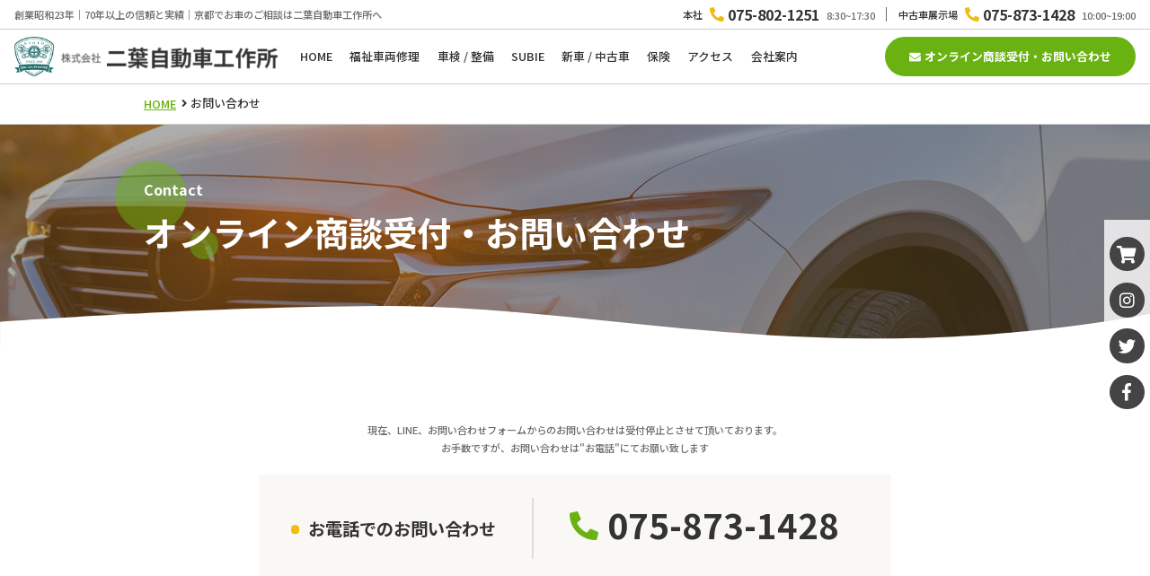

--- FILE ---
content_type: text/html; charset=UTF-8
request_url: https://futaba-c-f.com/contact/
body_size: 14798
content:
<!doctype html>
<html lang="ja">
	<head>
		<meta charset="UTF-8">
					<title>お問い合わせ |株式会社 二葉自動車工作所</title>

<!--
<meta name="keywords" content="" />
-->

<meta name="description" content="お問い合わせ株式会社 二葉自動車工作所" /> 

<!-- canonical -->
<link rel="canonical" href="https://futaba-c-f.com/" />

<!-- OG 共通 -->
<meta property="og:site_name" content="株式会社 二葉自動車工作所" />
<meta property="og:image" content="https://futaba-c-f.com/thumbnail.jpg"/>
<meta property="og:title" content="株式会社 二葉自動車工作所" />
<meta property="og:description" content="株式会社 二葉自動車工作所" />				<meta name="viewport" content="width=device-width, initial-scale=1">
		<link rel="stylesheet" href="https://use.fontawesome.com/releases/v5.1.0/css/all.css" integrity="sha384-lKuwvrZot6UHsBSfcMvOkWwlCMgc0TaWr+30HWe3a4ltaBwTZhyTEggF5tJv8tbt" crossorigin="anonymous">
		<link rel="preconnect" href="https://fonts.googleapis.com">
		<link rel="preconnect" href="https://fonts.gstatic.com" crossorigin>
		<link href="https://fonts.googleapis.com/css2?family=Noto+Sans+JP:wght@100;300;400;500;700;900&display=swap" rel="stylesheet">
		<link href="https://fonts.googleapis.com/css2?family=Covered+By+Your+Grace&display=swap" rel="stylesheet">
		<link rel="stylesheet" href="/_common/css/slick.css">
		<link rel="stylesheet" href="/_common/css/slick-theme.css">
		<link rel="stylesheet" href="/_common/css/common.css">
		<link rel="stylesheet" href="/_common/css/pc_responsive.css?202207081100" media="screen and (min-width: 901px)">
		<link rel="stylesheet" href="/_common/css/sp_responsive.css?202207081100" media="screen and (max-width: 900px)">
		<link rel="stylesheet" href="/_common/css/animation.css">
		<link rel="icon" href="/_common/img/favicon.ico">				<!-- Global site tag (gtag.js) - Google Analytics -->
		<script async src="https://www.googletagmanager.com/gtag/js?id=G-4RBQJBQPWQ"></script>
		<script>
			window.dataLayer = window.dataLayer || [];
			function gtag(){dataLayer.push(arguments);}
			gtag('js', new Date());

			gtag('config', 'G-4RBQJBQPWQ');
		</script>		<link rel="stylesheet" href="/contact/css/form.css?20220113">
		<link rel="stylesheet" href="/_common/css/pc_responsive_additional.css?20220704" media="screen and (min-width: 901px)">
		<link rel="stylesheet" href="/_common/css/sp_responsive_additional.css?20220704" media="screen and (max-width: 900px)">
	</head>
	<body>
		
		<header>
	<div id="header-top">
		<div id="header-top-inner">
			<div id="header-top-intro">
				<p>創業昭和23年｜70年以上の信頼と実績｜京都でお車のご相談は二葉自動車工作所へ </p>
			</div>
			<div id="header-tel-container">
				<div class="header-tel-box">
					<p>本社</p>
					<a href="tel:0758021251" onClick="gtag('event', 'tel-tap',{'event_category': 'engagement','event_label': 'Tel'});">
						<i class="fas fa-phone"></i>
						<p>075-802-1251</p>
					</a>
					<p class="header-tel-business-hours">8:30~17:30</p>
				</div>
				<div class="header-tel-box">
					<p>中古車展示場</p>
					<a href="tel:0758731428" onClick="gtag('event', 'tel-tap',{'event_category': 'engagement','event_label': 'Tel'});">
						<i class="fas fa-phone"></i>
						<p>075-873-1428</p>
					</a>
					<p class="header-tel-business-hours">10:00~19:00</p>
				</div>
			</div>
		</div>
	</div>
	<div id="header-bottom">
		<h1 id="header-logo">
			<a href="https://futaba-c-f.com/">
				<img src="/_common/img/header-logo.png" alt="株式会社 二葉自動車工作所">
			</a>
		</h1>
		<div id="header-nav-container">
			<div id="header-nav-inner">
				<nav id="header-nav">
					<ul>
						<li>
							<a href="https://futaba-c-f.com/" class="header-nav-home">HOME</a>
						</li>
						<li>
							<a href="/welfare-vehicle/" class="header-nav-welfare-vehicle">福祉車両修理</a>
						</li>
						<li>
							<a href="/vehicle-inspection/" class="header-nav-vehicle-inspection">車検 / 整備</a>
						</li>
						<li>
							<a href="/subie/" class="header-nav-subie">SUBIE</a>
						</li>
						<li>
							<a href="/car-list/" class="header-nav-car-list">新車 / 中古車</a>
						</li>
						<li>
							<a href="/insurance/" class="header-nav-insurance">保険</a>
						</li>
						<li>
							<a href="/access/" class="header-nav-access">アクセス</a>
						</li>
						<li>
							<a href="/company/" class="header-nav-company">会社案内</a>
						</li>
					</ul>
				</nav>
				<div id="header-contact">
					<a href="/contact/">
						<i class="fas fa-envelope"></i>
						<p>オンライン商談受付<span class="del-sp">・</span><br class="add-sp">お問い合わせ</p>
					</a>
				</div>
				<div id="header-tel-container-sp">
					<div class="header-tel-box">
						<p>本社</p>
						<a href="tel:0758021251" onClick="gtag('event', 'tel-tap',{'event_category': 'engagement','event_label': 'Tel'});">
							<i class="fas fa-phone"></i>
							<p>075-802-1251</p>
						</a>
						<p class="header-tel-business-hours">8:30~17:30</p>
					</div>
					<div class="header-tel-box">
						<p>中古車展示場</p>
						<a href="tel:0758731428" onClick="gtag('event', 'tel-tap',{'event_category': 'engagement','event_label': 'Tel'});">
							<i class="fas fa-phone"></i>
							<p>075-873-1428</p>
						</a>
						<p class="header-tel-business-hours">10:00~19:00</p>
					</div>
				</div>
			</div>
		</div>
		<div class="bars">
			<span id="bar01"></span>
			<span id="bar02"></span>
			<span id="bar03"></span>
		</div>
	</div>
</header>
				<section class="breadcrumb">
			<div class="breadcrumb-inner">
				<a href="https://futaba-c-f.com/">HOME</a>
				<p>お問い合わせ</p>
			</div>
		</section>
		<section id="under-fv">
			<div id="under-fv-img">
				<img src="/_common/img/under-fv-img-contact.jpg" alt="車の画像">
			</div>
			<div id="under-fv-title-container">
				<div id="under-fv-title" class="contact-fv-title">
					<p id="under-fv-title-en">Contact</p>
					<p id="under-fv-title-jp">オンライン商談受付・<br class="add-sp">お問い合わせ</p>
				</div>
			</div>
			<div id="under-fv-wave">
				<img src="/_common/img/wave-shape-top-white.svg" alt="">
			</div>
		</section>

		<section id="contact">
			<div id="contact-inner">
			<div id="privacy-policy">
					<p>
					現在、LINE、お問い合わせフォームからのお問い合わせは受付停止とさせて頂いております。<br>
					お手数ですが、お問い合わせは"お電話"にてお願い致します<br>
						<br>
					</p>
				</div>
				<div id="contact-tel" class="telNumber">
					<div id="contact-tel-left">
						<h2>お電話でのお問い合わせ</h2>
					</div>
					<div id="contact-tel-right">
						<a href="tel:0758731428" onClick="gtag('event', 'tel-tap',{'event_category': 'engagement','event_label': 'Tel'});">
							<i class="fas fa-phone"></i>
							<p>075-873-1428</p>
						</a>
					</div>
				</div>
				<div id="contact-tel">
					<div id="contact-tel-left">
						<h2>LINEでのお問い合わせ</h2>
					</div>
					<div id="contact-tel-right">
						<a href="https://lin.ee/TBolbMF" target="new">
							<img class="ico_line" src="/_common/img/LINE_Brand_icon.png">
						</a>
					</div>
				</div>
				<div id="contact-title">
					<p>Contact</p>
					<h2>オンラインでの<br class="add-sp">お問い合わせ<spsan id="contact-title-sub">24H受付</spsan></h2>
				</div>
				<div id="contact-intro">
					<div class="contact-intro-text">
						<h3>オンライン商談について</h3>
						<p>
							オンライン会議ツールzoomを利用した商談をご利用できます。<br>
							下記の項目の「ご連絡方法」より「オンライン（Zoom）」をご選択くださいませ。
						</p>
					</div>
					<div class="contact-intro-text">
						<h3>ご注意ください</h3>
						<p>
							通常、お問い合わせのご返信は3営業日以内を心がけております。<br>
							数日経過致しましても当社からの返信がない場合は、ご入力いただいたメールアドレスに間違い、
							又はお客様のメールサーバーなどにより自動的に「迷惑メール」として格納または削除された可能性がございます。
							以上をご確認の上、お手数ですが再度お問い合わせくださいますようお願い申し上げます。
						</p>
					</div>
					<div class="contact-intro-text">
						<h3>メールの受信いついて</h3>
						<p>
							迷惑メール対策等で、ドメイン指定受信を設定されている場合は、メールが正しく届かないことがございます。
							以下のドメインを受信できるように設定してください。	@futaba-c-f.com
						</p>
					</div>
				</div>
				<form action="" method="post" class="fadeIn">
					<div class="form-box">
						<div class="form-heading">
							<p>お名前<span class="required">必須</span></p>
						</div>
						<div class="inputBox">
							<input type="text" name="username" value="">
							<div class="ErrMsg username"></div>
						</div>
					</div>
					<div class="form-box">
						<div class="form-heading">
							<p>ふりがな<span class="required">必須</span></p>
						</div>
						<div class="inputBox">
							<input type="text" name="userkana" value="">
							<div class="ErrMsg userkana"></div>
						</div>
					</div>
					<div class="form-box">
						<div class="form-heading">
							<p>電話番号<span class="unrequired">任意</span></p>
						</div>
						<div class="inputBox">
							<input type="tel" name="telno" value="">
						</div>
					</div>
					<div class="form-box">
						<div class="form-heading">
							<p>メールアドレス<span class="required">必須</span></p>
						</div>
						<div class="inputBox">
							<input type="email" name="mailaddr" value="">
							<div class="ErrMsg mailaddr"></div>
						</div>
					</div>
					<div class="form-box">
						<div class="form-heading">
							<p>ご連絡方法<span class="required">必須</span></p>
						</div>
						<div class="inputBox">
							<input id="onThePhone" type="radio" name="destination" value="お電話">
							<label for="onThePhone">お電話</label>
							<input id="inAnEmail" type="radio" name="destination" value="メール">
							<label for="inAnEmail">メール</label>
							<input id="online" type="radio" name="destination" value="オンライン">
							<label for="online">オンライン(Zoom)</label>
						</div>
					</div>
					<div class="err_destin">
						<div class="ErrMsg destination"></div>
					</div>
					<div id="textarea" class="form-box">
						<div class="form-heading">
							<p>お問い合わせ内容<span class="required">必須</span></p>
						</div>
						<div class="inputBox">
							<textarea name="comment"></textarea>
							<div class="ErrMsg comment"></div>
						</div>
					</div>
					<div id="contact-form-btn">
						<input type="submit" name="submit" value="送信する">
					</div>
				</form>
				<div id="privacy-policy">
					<p>
						ご入力頂いた個人情報は、頂いたお問い合わせにお応えするためだけに利用し、個人情報保護方針に従って適正に管理致します。<br>
						また、ご本人の承諾を得た場合や法令等により正当な理由がある場合を除き、第三者に提供または開示いたしません。
					</p>
				</div>
			</div>
		</section>

		<section id="following-link">
	<a href="https://subiekyoto.official.ec/" target="new"><i class="fas fa-shopping-cart"></i></a>
	<a href="https://www.instagram.com/subie_kyoto/" target="new"><i class="fab fa-instagram"></i></a>
	<a href="https://twitter.com/SUBIEKYOTO" target="new"><i class="fab fa-twitter"></i></a>
	<a href="https://www.facebook.com/SUBIEKYOTO" target="new"><i class="fab fa-facebook-f"></i></a>
</section>
<footer>
	<div id="footer-wave">
		<img src="/_common/img/wave-shape-footer.svg" alt="">
	</div>
	<div id="footer-inner">
		<div id="footer-nav-flex">
			<nav id="footer-nav">
				<ul>
					<li>
						<a href="https://futaba-c-f.com/" class="footer-nav-home">HOME</a>
					</li>
					<li>
						<a href="/welfare-vehicle/" class="footer-nav-welfare-vehicle">福祉車両修理</a>
					</li>
					<li>
						<a href="/vehicle-inspection/" class="footer-nav-vehicle-inspection">車検 / 整備</a>
					</li>
					<li>
						<a href="/subie/" class="footer-nav-subie">SUBIE</a>
					</li>
					<li>
						<a href="/car-list/" class="footer-nav-car-list">新車 / 中古車</a>
					</li>
					<li>
						<a href="/insurance/" class="footer-nav-insurance">保険</a>
					</li>
					<li>
						<a href="/access/" class="footer-nav-access">アクセス</a>
					</li>
					<li>
						<a href="/company/" class="footer-nav-company">会社案内</a>
					</li>
				</ul>
			</nav>
			<div id="footer-contact">
				<a href="/contact/">
					<i class="fas fa-envelope"></i>
					<p>オンライン商談受付<span class="del-sp">・</span><br class="add-sp">お問い合わせ</p>
				</a>
			</div>
		</div>
		<div id="footer-info-flex">
			<div id="footer-info-flex-left">
				<img src="/_common/img/emblem.png" alt="社章の画像">
			</div>
			<div id="footer-info-flex-center">
				<div id="footer-logo">
					<img src="/_common/img/footer-logo.png" alt="株式会社 二葉自動車工作所">
				</div>
				<p>
					【本社】<br>
					〒604-8483　京都市中京区西ノ京南上合町40番地<br>
					TEL：075-802-1251<br>
					FAX：075-802-1253<br>
					営業日時：8:30～17:30  日曜・祝日　定休日
				</p>
			</div>
			<div id="footer-info-flex-right">
				<p>
					<span>【中古車展示場】</span><br>
					〒616-8215　京都市右京区常盤森町10番地<br>
					TEL：075-873-1428　FAX：075-873-1427<br>
					営業日時：10:00～19:00 月曜・祝日・隔週火曜　定休日
				</p>
			</div>
		</div>
		<div id="copy">
			<p>© 株式会社二葉自動車工作所, <br class="add-sp">Ltd. All Rights Reserved.</p>
		</div>
	</div>
</footer>

<script type="text/javascript" src="https://ajax.googleapis.com/ajax/libs/jquery/1.10.2/jquery.min.js"></script>
<script src="/_common/js/slick.min.js"></script>
<script src="/_common/js/animation.js"></script>
<script src="/_common/js/slick-control.js"></script>
<script>
	$(function(){
		url = window.location.toString();
		anc = url.substring(url.search('#') + 1);
		if(anc){
			var Hash = $("#"+anc);
			var HashOffset = $(Hash).offset().top - 200;
			$("html,body").animate({
				scrollTop: HashOffset
			}, 1000);
		}
	});
</script><script src="submit.php?js=1"></script>
	</body>
</html>

--- FILE ---
content_type: text/css
request_url: https://futaba-c-f.com/_common/css/slick-theme.css
body_size: 3460
content:
@charset 'UTF-8';
/* Slider */
.slick-loading .slick-list
{
    background: #fff url('./ajax-loader.gif') center center no-repeat;
}

/* Icons */
@font-face
{
    font-family: 'slick';
    font-weight: normal;
    font-style: normal;

    src: url('./fonts/slick.eot');
    src: url('./fonts/slick.eot?#iefix') format('embedded-opentype'), url('./fonts/slick.woff') format('woff'), url('./fonts/slick.ttf') format('truetype'), url('./fonts/slick.svg#slick') format('svg');
}
/* Arrows */
.slick-prev,
.slick-next
{
    font-size: 0;
    line-height: 0;

    position: absolute;
    top: 50%;

    display: block;

    width: 20px;
    height: 20px;
    padding: 0;
    -webkit-transform: translate(0, -50%);
    -ms-transform: translate(0, -50%);
    transform: translate(0, -50%);

    cursor: pointer;

    color: transparent;
    border: none;
    outline: none;
    background: transparent;
}
.slick-prev:hover,
.slick-prev:focus,
.slick-next:hover,
.slick-next:focus
{
    color: transparent;
    outline: none;
    background: transparent;
}
.slick-prev:hover:before,
.slick-prev:focus:before,
.slick-next:hover:before,
.slick-next:focus:before
{
    opacity: 1;
}
.slick-prev.slick-disabled:before,
.slick-next.slick-disabled:before
{
    opacity: .25;
}

.slick-prev:before,
.slick-next:before
{
    font-family: 'slick';
    font-size: 20px;
    line-height: 1;

    opacity: .75;
    color: white;

    -webkit-font-smoothing: antialiased;
    -moz-osx-font-smoothing: grayscale;
}

.slick-prev
{
    left: -25px;
}
[dir='rtl'] .slick-prev
{
    right: -25px;
    left: auto;
}
.slick-prev:before
{
    content: '←';
}
[dir='rtl'] .slick-prev:before
{
    content: '→';
}

.slick-next
{
    right: -25px;
}
[dir='rtl'] .slick-next
{
    right: auto;
    left: -25px;
}
.slick-next:before
{
    content: '→';
}
[dir='rtl'] .slick-next:before
{
    content: '←';
}

/* Dots */
/*
.slick-dotted.slick-slider
{
    margin-bottom: 30px;
}
*/

.slick-dots
{
    position: absolute;
    top: 42vw;
    left: 12.34375vw;

    display: block;

    width: fit-content;
    padding: 0;
    margin: 0;

    list-style: none;

    text-align: center;
}
@media screen and (max-width:900px) {
    .slick-dots {
        top: 87vw;
        left: 5.5vw;
    }
}

.slick-dots li
{
    position: relative;

    display: inline-block;

    width: 2.5vw;
    height: 20px;
    margin: 0 5px;
    padding: 0;

    cursor: pointer;
}
@media screen and (max-width:900px) {
    .slick-dots li {
        width: 8vw;
    }
}

.slick-dots li button
{
    font-size: 0;
    line-height: 0;

    display: block;

    width: 2.5vw;
    height: 20px;
    padding: 5px;

    cursor: pointer;

    color: transparent;
    border: 0;
    outline: none;
    background: transparent;
}
@media screen and (max-width:900px) {
    .slick-dots li button {
        width: 8vw;
    }
}

.slick-dots li button:hover,
.slick-dots li button:focus
{
    outline: none;
}
.slick-dots li button:hover:before,
.slick-dots li button:focus:before
{
    opacity: 1;
}
.slick-dots li button:before
{
    position: absolute;
    top: 50%;
    left: 0;
    transform: translateY(-50%);
    width: 2.5vw;
    height: 1px;

    content: '';
    text-align: center;

    background-color: white;

    -webkit-font-smoothing: antialiased;
    -moz-osx-font-smoothing: grayscale;
}
@media screen and (max-width:900px) {
    .slick-dots li button:before {
        width: 8vw;
        height: 0.5vw;
    }
}

.slick-dots li.slick-active button:before
{
    background-color: #6ab211;
}


--- FILE ---
content_type: text/css
request_url: https://futaba-c-f.com/_common/css/common.css
body_size: 1650
content:
/* Scss Document */
* {
  -webkit-box-sizing: border-box;
          box-sizing: border-box;
  margin: 0;
  padding: 0;
}

.dummy-section {
  background: orange;
  width: 100%;
  height: 2000px;
}

li {
  list-style: none;
}

img {
  display: block;
  image-rendering: -webkit-optimize-contrast;
}

p {
  word-wrap: break-word;
}

a {
  text-decoration: none;
  word-wrap: break-word;
  display: block;
}

input,
button,
select,
textarea {
  -webkit-appearance: none;
  -moz-appearance: none;
  appearance: none;
  background: transparent;
  border: none;
  border-radius: 0;
  font: inherit;
  outline: none;
}

textarea {
  resize: vertical;
}

input[type='checkbox'],
input[type='radio'] {
  display: none;
}

input[type='submit'],
input[type='button'],
label,
button,
select {
  cursor: pointer;
}

select::-ms-expand {
  display: none;
}

body {
  display: none;
}

.fadeIn {
  opacity: 0;
  -webkit-transform: translateY(100px);
          transform: translateY(100px);
  -webkit-transition: 2s;
  transition: 2s;
}
/*# sourceMappingURL=common.css.map */

table{
  width: 100%;
  border-collapse: collapse;
}

table tr{
  border-bottom: solid 2px white;
}

table tr:last-child{
  border-bottom: none;
}

table th{
  position: relative;
  text-align: left;
  width: 30%;
  background-color: #4bad53;
  color: white;
  text-align: center;
  padding: 10px 0;
}

table th:after{
  display: block;
  content: "";
  width: 0px;
  height: 0px;
  position: absolute;
  top:calc(50% - 10px);
  right:-10px;
  border-left: 10px solid #4bad53;
  border-top: 10px solid transparent;
  border-bottom: 10px solid transparent;
}

table td{
  text-align: left;
  width: 70%;
  text-align: center;
  background-color: #eee;
  padding: 2px 0;
}

--- FILE ---
content_type: text/css
request_url: https://futaba-c-f.com/_common/css/pc_responsive.css?202207081100
body_size: 134896
content:
@charset "UTF-8";
* {
  font-size: 0.625vw;
  font-family: 'Noto Sans JP', sans-serif;
  color: #333333;
  font-weight: 500; }

@keyframes fadeIn {
  from {
    opacity: 0; }
  to {
    opacity: 1; } }
/*共通*/
header {
  width: 100%;
  height: auto;
  background-color: rgba(255, 255, 255, 0.9);
  transition: 0.2s;
  border-bottom: 1px solid rgba(0, 0, 0, 0.2); }
  header #header-top {
    width: 100%;
    height: auto;
    padding: 0.625vw 1.25vw;
    border-bottom: 1px solid rgba(0, 0, 0, 0.2); }
    header #header-top #header-top-inner {
      width: 100%;
      height: auto;
      display: flex;
      flex-direction: row;
      justify-content: space-between;
      align-items: center; }
      header #header-top #header-top-inner #header-top-intro {
        width: fit-content;
        height: auto; }
        header #header-top #header-top-inner #header-top-intro p {
          color: #6c6c6c;
          font-size: 1.4rem;
          letter-spacing: 0;
          line-height: 1; }
      header #header-top #header-top-inner #header-tel-container {
        width: fit-content;
        height: auto;
        display: flex;
        flex-direction: row;
        justify-content: space-between;
        align-items: center; }
        header #header-top #header-top-inner #header-tel-container .header-tel-box {
          width: fit-content;
          height: auto;
          display: flex;
          flex-direction: row;
          justify-content: space-between;
          align-items: center; }
          header #header-top #header-top-inner #header-tel-container .header-tel-box:first-child {
            padding-right: 1vw;
            border-right: 1px solid #6c6c6c; }
          header #header-top #header-top-inner #header-tel-container .header-tel-box:last-child {
            padding-left: 1vw; }
          header #header-top #header-top-inner #header-tel-container .header-tel-box p {
            font-size: 1.4rem;
            letter-spacing: 0;
            line-height: 1; }
          header #header-top #header-top-inner #header-tel-container .header-tel-box a {
            width: fit-content;
            height: auto;
            display: flex;
            flex-direction: row;
            justify-content: space-between;
            align-items: center;
            margin: 0 0.625vw; }
            header #header-top #header-top-inner #header-tel-container .header-tel-box a i {
              color: #f1bb12;
              font-size: 2rem;
              font-weight: 700;
              letter-spacing: 0;
              line-height: 1;
              transform: rotate(90deg);
              margin-right: 0.3vw; }
            header #header-top #header-top-inner #header-tel-container .header-tel-box a p {
              font-size: 2rem;
              font-weight: 700;
              letter-spacing: 0;
              line-height: 1; }
          header #header-top #header-top-inner #header-tel-container .header-tel-box .header-tel-business-hours {
            color: #6c6c6c;
            font-size: 1.4rem;
            letter-spacing: 0;
            line-height: 1;
            position: relative;
            top: 0.1vw; }
  header #header-bottom {
    width: 100%;
    height: auto;
    padding: 0.625vw 1.25vw;
    display: flex;
    flex-direction: row;
    justify-content: space-between;
    align-items: center; }
    header #header-bottom #header-logo {
      display: block;
      width: auto;
      height: 3.4375vw;
      margin-right: 2vw; }
      header #header-bottom #header-logo a {
        display: block;
        width: auto;
        height: 100%; }
        header #header-bottom #header-logo a img {
          width: auto;
          height: 100%; }
    header #header-bottom #header-nav-container {
      width: 100%;
      height: auto; }
      header #header-bottom #header-nav-container #header-nav-inner {
        width: 100%;
        height: auto;
        display: flex;
        flex-direction: row;
        justify-content: space-between;
        align-items: center; }
        header #header-bottom #header-nav-container #header-nav-inner #header-nav {
          width: fit-content;
          height: auto; }
          header #header-bottom #header-nav-container #header-nav-inner #header-nav ul {
            width: fit-content;
            height: auto;
            display: flex;
            flex-direction: row;
            justify-content: left;
            align-items: center; }
            header #header-bottom #header-nav-container #header-nav-inner #header-nav ul li {
              width: fit-content;
              height: auto;
              margin-right: 1.5vw; }
              header #header-bottom #header-nav-container #header-nav-inner #header-nav ul li a {
                color: #333333;
                font-size: 1.6rem;
                font-weight: 500;
                letter-spacing: 0;
                line-height: 1; }
              header #header-bottom #header-nav-container #header-nav-inner #header-nav ul li .header-nav-active {
                color: #6ab211; }
        header #header-bottom #header-nav-container #header-nav-inner #header-contact {
          width: fit-content;
          height: auto; }
          header #header-bottom #header-nav-container #header-nav-inner #header-contact a {
            width: fit-content;
            height: auto;
            padding: 1vw 1.875vw;
            background-color: #6ab211;
            border: 3px solid #6ab211;
            border-radius: 1.875vw;
            display: flex;
            flex-direction: row;
            justify-content: center;
            align-items: center;
            transition: 0.2s; }
            header #header-bottom #header-nav-container #header-nav-inner #header-contact a:hover {
              opacity: 0.8; }
            header #header-bottom #header-nav-container #header-nav-inner #header-contact a i {
              color: white;
              font-size: 1.6rem;
              font-weight: 700;
              letter-spacing: 0;
              line-height: 1;
              margin-right: 0.3vw;
              position: relative;
              top: 0.1vw; }
            header #header-bottom #header-nav-container #header-nav-inner #header-contact a p {
              color: white;
              font-size: 1.6rem;
              font-weight: 700;
              letter-spacing: 0;
              line-height: 1; }
              header #header-bottom #header-nav-container #header-nav-inner #header-contact a p span {
                color: white;
                font-size: 1.6rem;
                font-weight: 700;
                letter-spacing: 0;
                line-height: 1; }
        header #header-bottom #header-nav-container #header-nav-inner #header-tel-container-sp {
          display: none; }
    header #header-bottom .bars {
      display: none; }

.top-header {
  position: sticky;
  top: 0;
  z-index: 999; }

.under-header {
  position: fixed;
  top: 0;
  z-index: 999; }

.breadcrumb {
  width: 100%;
  height: auto;
  padding: 1.25vw 0;
  border-bottom: 1px solid rgba(0, 0, 0, 0.2);
  margin-top: 7.3vw; }
  .breadcrumb .breadcrumb-inner {
    width: 75%;
    height: auto;
    margin: 0 auto;
    display: flex;
    flex-direction: row;
    justify-content: left;
    align-items: center; }
    .breadcrumb .breadcrumb-inner a {
      color: #6ab211;
      font-size: 1.6rem;
      letter-spacing: 0;
      line-height: 1;
      text-decoration: underline; }
    .breadcrumb .breadcrumb-inner p {
      font-size: 1.6rem;
      letter-spacing: 0;
      line-height: 1; }
      .breadcrumb .breadcrumb-inner p::before {
        content: "\f105";
        font-family: "Font Awesome 5 Free";
        font-size: 1.6rem;
        font-weight: 900;
        letter-spacing: 0;
        line-height: 1;
        margin-left: 0.5vw;
        margin-right: 0.3vw; }

.top-breadcrumb {
  margin-top: 0 !important; }

#breadcrumb-subie {
  background-color: #0f0f0f;
  border-bottom: 1px solid white; }
  #breadcrumb-subie .breadcrumb-inner a {
    color: #004ee3; }
  #breadcrumb-subie .breadcrumb-inner p {
    color: white; }
    #breadcrumb-subie .breadcrumb-inner p::before {
      color: white; }

footer {
  width: 100%;
  height: auto;
  background-color: #eff2e5;
  position: relative;
  z-index: 100; }
  footer #footer-wave {
    width: 100%;
    height: auto;
    position: relative;
    top: 4px;
    transform: translateY(-100%); }
    footer #footer-wave img {
      width: 100%;
      height: auto; }
  footer #footer-inner {
    width: 75%;
    height: auto;
    margin: 0 auto; }
    footer #footer-inner #footer-nav-flex {
      width: 100%;
      height: auto;
      padding-bottom: 1.875vw;
      border-bottom: 1px solid rgba(0, 0, 0, 0.2);
      display: flex;
      flex-direction: row;
      justify-content: space-between;
      align-items: center; }
      footer #footer-inner #footer-nav-flex #footer-nav {
        width: fit-content;
        height: auto; }
        footer #footer-inner #footer-nav-flex #footer-nav ul {
          width: fit-content;
          height: auto;
          display: flex;
          flex-direction: row;
          justify-content: left;
          align-items: center; }
          footer #footer-inner #footer-nav-flex #footer-nav ul li {
            width: fit-content;
            height: auto;
            margin-right: 1.5vw; }
            footer #footer-inner #footer-nav-flex #footer-nav ul li a {
              color: #333333;
              font-size: 1.6rem;
              font-weight: 500;
              letter-spacing: 0;
              line-height: 1; }
            footer #footer-inner #footer-nav-flex #footer-nav ul li .footer-nav-active {
              color: #6ab211; }
      footer #footer-inner #footer-nav-flex #footer-contact {
        width: fit-content;
        height: auto; }
        footer #footer-inner #footer-nav-flex #footer-contact a {
          width: fit-content;
          height: auto;
          padding: 1vw 1.5vw;
          background-color: #6ab211;
          border: 3px solid #6ab211;
          border-radius: 1.875vw;
          box-shadow: 16px 16px 16px -1px rgba(0, 0, 0, 0.1);
          display: flex;
          flex-direction: row;
          justify-content: center;
          align-items: center;
          transition: 0.2s; }
          footer #footer-inner #footer-nav-flex #footer-contact a:hover {
            opacity: 0.8; }
          footer #footer-inner #footer-nav-flex #footer-contact a i {
            color: white;
            font-size: 1.6rem;
            font-weight: 700;
            letter-spacing: 0;
            line-height: 1;
            margin-right: 0.3vw;
            position: relative;
            top: 0.1vw; }
          footer #footer-inner #footer-nav-flex #footer-contact a p {
            color: white;
            font-size: 1.6rem;
            font-weight: 700;
            letter-spacing: 0;
            line-height: 1; }
            footer #footer-inner #footer-nav-flex #footer-contact a p span {
              color: white;
              font-size: 1.6rem;
              font-weight: 700;
              letter-spacing: 0;
              line-height: 1; }
    footer #footer-inner #footer-info-flex {
      width: 100%;
      height: auto;
      padding-top: 3.75vw;
      padding-bottom: 3.75vw;
      border-bottom: 1px solid rgba(0, 0, 0, 0.2);
      display: flex;
      flex-direction: row;
      justify-content: space-between;
      align-items: center; }
      footer #footer-inner #footer-info-flex #footer-info-flex-left {
        width: 9.8125vw;
        height: auto; }
        footer #footer-inner #footer-info-flex #footer-info-flex-left img {
          width: 100%;
          height: auto; }
      footer #footer-inner #footer-info-flex #footer-info-flex-center {
        width: 32%;
        height: auto; }
        footer #footer-inner #footer-info-flex #footer-info-flex-center #footer-logo {
          width: 18.875vw;
          height: auto;
          margin-bottom: 1.5vw; }
          footer #footer-inner #footer-info-flex #footer-info-flex-center #footer-logo img {
            width: 100%;
            height: auto; }
        footer #footer-inner #footer-info-flex #footer-info-flex-center p {
          color: #6c6c6c;
          font-size: 1.6rem;
          letter-spacing: 0;
          line-height: 1.7; }
      footer #footer-inner #footer-info-flex #footer-info-flex-right {
        width: 50%;
        height: auto;
        background-color: white;
        padding: 2vw 2.5vw;
        border-radius: 0.625vw;
        overflow: hidden; }
        footer #footer-inner #footer-info-flex #footer-info-flex-right p {
          color: #6c6c6c;
          font-size: 1.6rem;
          letter-spacing: 0;
          line-height: 1.7; }
          footer #footer-inner #footer-info-flex #footer-info-flex-right p span {
            color: #333333;
            font-size: 1.6rem;
            font-weight: 700;
            letter-spacing: 0;
            line-height: 1.7; }
    footer #footer-inner #copy {
      width: 100%;
      height: auto; }
      footer #footer-inner #copy p {
        color: #6c6c6c;
        font-size: 1.4rem;
        letter-spacing: 0;
        line-height: 5;
        text-align: center; }

#under-fv {
  width: 100%;
  height: auto;
  padding-top: 5vw;
  padding-bottom: 7.75vw;
  position: relative;
  z-index: 1; }
  #under-fv #under-fv-img {
    width: 100%;
    height: 100%;
    position: absolute;
    top: 0;
    left: 0;
    z-index: 1; }
    #under-fv #under-fv-img img {
      width: 100%;
      height: 100%;
      object-fit: cover;
      object-position: center; }
  #under-fv #under-fv-title-container {
    width: 75%;
    height: auto;
    margin: 0 auto;
    position: relative;
    z-index: 3; }
    #under-fv #under-fv-title-container #under-fv-title {
      width: fit-content;
      height: auto;
      position: relative; }
      #under-fv #under-fv-title-container #under-fv-title::before {
        content: "";
        display: block;
        width: 6.25vw;
        height: 6.25vw;
        background-color: #6ab211;
        border-radius: 50%;
        opacity: 0.5;
        position: absolute;
        top: -1.875vw;
        left: -2.5vw;
        z-index: 1; }
      #under-fv #under-fv-title-container #under-fv-title::after {
        content: "";
        display: block;
        width: 2.5vw;
        height: 2.5vw;
        background-color: #6ab211;
        border-radius: 50%;
        opacity: 0.5;
        position: absolute;
        top: 4.2vw;
        left: 4vw;
        z-index: 1; }
      #under-fv #under-fv-title-container #under-fv-title #under-fv-title-en {
        color: white;
        font-size: 2rem;
        font-weight: 700;
        letter-spacing: 0;
        line-height: 1;
        margin-bottom: 0.8vw;
        position: relative;
        z-index: 2; }
      #under-fv #under-fv-title-container #under-fv-title #under-fv-title-jp {
        color: white;
        font-size: 4.8rem;
        font-weight: 700;
        letter-spacing: 0;
        line-height: 1.5;
        position: relative;
        z-index: 2; }
      #under-fv #under-fv-title-container #under-fv-title #single-fv-title {
        color: white;
        font-size: 4.8rem;
        font-weight: 700;
        letter-spacing: 0;
        line-height: 1.5;
        position: relative;
        z-index: 2; }
  #under-fv #under-fv-wave {
    width: 100%;
    height: auto;
    position: absolute;
    bottom: -4px;
    left: 0;
    z-index: 2; }
    #under-fv #under-fv-wave img {
      width: 100%;
      height: auto; }

/*top*/
@keyframes fadezoom {
  0% {
    transform: scale(1); }
  100% {
    transform: scale(1.15); } }
.slide-animation {
  animation: fadezoom 17s linear 0s; }

@keyframes scrollPrompt {
  0% {
    bottom: 84px; }
  100% {
    bottom: 0; } }
#top-fv {
  width: 100%;
  height: auto;
  position: relative;
  overflow: hidden; }
  #top-fv #slick-img {
    width: 100%;
    height: auto;
    position: relative;
    z-index: 1; }
    #top-fv #slick-img .slick-img-box {
      width: 100%;
      height: 53.75vw; }
      #top-fv #slick-img .slick-img-box img {
        width: 100%;
        height: 100%;
        object-fit: cover;
        object-position: center; }
      #top-fv #slick-img .slick-img-box video {
        width: 100%;
        height: 100%;
        object-fit: cover;
        object-position: center; }
  #top-fv #slick-text {
    width: 87%;
    height: auto;
    position: absolute;
    bottom: 12.125vw;
    left: 12.5vw;
    z-index: 2; }
    #top-fv #slick-text .slick-text-box {
      width: fit-content;
      height: auto; }
      #top-fv #slick-text .slick-text-box .slick-text-en {
        color: #6ab211;
        font-size: 2rem;
        font-weight: 700;
        letter-spacing: 0;
        line-height: 1;
        margin-bottom: 1vw; }
      #top-fv #slick-text .slick-text-box .slick-text-jp {
        color: white;
        font-size: 4.8rem;
        font-weight: 700;
        letter-spacing: 0;
        line-height: 1.4; }
  #top-fv #top-fv-scroll-prompt {
    width: fit-content;
    height: 150px;
    position: absolute;
    bottom: 1.5vw;
    right: 8.75vw;
    z-index: 3; }
    #top-fv #top-fv-scroll-prompt::before {
      content: "";
      display: block;
      width: 1px;
      height: 84px;
      background-color: white;
      position: absolute;
      bottom: 0;
      left: 6px;
      transform: translateX(-50%);
      z-index: 1; }
    #top-fv #top-fv-scroll-prompt::after {
      content: "";
      display: block;
      width: 8px;
      height: 8px;
      background-color: #f1bb12;
      border-radius: 50%;
      position: absolute;
      bottom: 0;
      left: 6px;
      transform: translateX(-50%);
      z-index: 2;
      animation: scrollPrompt 1.2s ease-in infinite; }
    #top-fv #top-fv-scroll-prompt p {
      color: #f1bb12;
      font-size: 14px;
      font-weight: 400;
      letter-spacing: 0;
      line-height: 1;
      writing-mode: vertical-rl; }
  #top-fv #top-fv-wave {
    width: 100%;
    height: auto;
    position: absolute;
    bottom: -4px;
    left: 0;
    z-index: 4; }
    #top-fv #top-fv-wave img {
      width: 100%;
      height: auto; }

#top-about {
  width: 100%;
  height: auto;
  padding-top: 4vw;
  position: relative; }
  #top-about #top-about-wave-bg {
    width: 100%;
    height: auto;
    position: absolute;
    bottom: 0;
    left: 0;
    z-index: 1; }
    #top-about #top-about-wave-bg img {
      width: 100%;
      height: auto; }
  #top-about #top-about-inner {
    width: 75%;
    height: auto;
    margin: 0 auto;
    display: flex;
    flex-direction: row-reverse;
    justify-content: space-between;
    padding-bottom: 5vw;
    position: relative;
    z-index: 2; }
    #top-about #top-about-inner #top-about-title {
      width: fit-content;
      height: fit-content;
      writing-mode: vertical-rl;
      position: relative; }
      #top-about #top-about-inner #top-about-title::before {
        content: "";
        display: block;
        width: 16vw;
        height: 16vw;
        background-color: #6ab211;
        border-radius: 50%;
        opacity: 0.1;
        position: absolute;
        top: 2.5vw;
        right: -5.8vw;
        z-index: 1; }
      #top-about #top-about-inner #top-about-title::after {
        content: "";
        display: block;
        width: 6.3vw;
        height: 6.3vw;
        background-color: #6ab211;
        border-radius: 50%;
        opacity: 0.1;
        position: absolute;
        bottom: 9.9vw;
        left: 0.6vw;
        z-index: 1; }
      #top-about #top-about-inner #top-about-title #top-about-title-en {
        height: fit-content;
        color: #6ab211;
        font-size: 1.6rem;
        letter-spacing: 0;
        line-height: 1;
        position: relative;
        margin-left: 1.2vw;
        z-index: 2; }
        #top-about #top-about-inner #top-about-title #top-about-title-en::after {
          content: "";
          display: block;
          width: 1px;
          height: 3.125vw;
          background-color: #6ab211;
          position: absolute;
          bottom: -3.625vw;
          left: 50%;
          transform: translateX(-50%); }
      #top-about #top-about-inner #top-about-title h2 {
        font-size: 3.6rem;
        font-weight: 700;
        letter-spacing: 0;
        line-height: 1.7;
        position: relative;
        z-index: 2; }
        #top-about #top-about-inner #top-about-title h2 span {
          font-size: 3.6rem;
          font-weight: 700;
          letter-spacing: 0;
          line-height: 1.5;
          -webkit-text-combine: horizontal;
          -moz-text-combine-upright: all;
          -ms-text-combine-horizontal: all;
          text-combine-upright: all;
          position: relative;
          position: relative;
          top: -0.2vw;
          left: -0.2vw; }
      #top-about #top-about-inner #top-about-title p {
        color: #6c6c6c;
        font-size: 1.6rem;
        letter-spacing: 0;
        line-height: 1;
        margin-right: 1.2vw;
        position: relative;
        z-index: 2; }
    #top-about #top-about-inner #top-about-flex {
      width: 54vw;
      height: auto;
      padding-top: 3.625vw;
      display: flex;
      flex-direction: row;
      justify-content: space-between;
      flex-wrap: wrap; }
      #top-about #top-about-inner #top-about-flex .top-about-flex-box {
        width: calc(50% - 2.6875vw);
        height: auto;
        margin-bottom: 3.125vw; }
        #top-about #top-about-inner #top-about-flex .top-about-flex-box .top-about-flex-box-img {
          width: 100%;
          height: 16.3125vw;
          border-radius: 0.625vw;
          overflow: hidden;
          box-shadow: -16px 16px 16px -1px rgba(0, 0, 0, 0.1);
          margin-bottom: 1vw; }
          #top-about #top-about-inner #top-about-flex .top-about-flex-box .top-about-flex-box-img img {
            width: 100%;
            height: 100%;
            object-fit: cover;
            object-position: center; }
        #top-about #top-about-inner #top-about-flex .top-about-flex-box .top-about-flex-box-title {
          width: fit-content;
          height: auto;
          border-bottom: 2px solid #6ab211;
          margin-bottom: 1vw; }
          #top-about #top-about-inner #top-about-flex .top-about-flex-box .top-about-flex-box-title h3 {
            font-size: 1.94rem;
            font-weight: 700;
            letter-spacing: 0;
            line-height: 1.7; }
        #top-about #top-about-inner #top-about-flex .top-about-flex-box p {
          color: #6c6c6c;
          font-size: 1.6rem;
          letter-spacing: 0;
          line-height: 1.7; }

#top-service {
  width: 100%;
  height: auto;
  padding-bottom: 5.875vw;
  background-color: #faf8f5; }
  #top-service #top-service-inner {
    width: 75%;
    height: auto;
    margin: 0 auto;
    position: relative;
    z-index: 2; }
    #top-service #top-service-inner #top-service-title {
      width: 100%;
      height: auto;
      position: relative;
      z-index: 1;
      margin-bottom: 2.875vw; }
      #top-service #top-service-inner #top-service-title::before {
        content: "";
        display: block;
        width: 12.5vw;
        height: 12.5vw;
        border-radius: 50%;
        background-color: #6ab211;
        opacity: 0.1;
        position: absolute;
        top: -2vw;
        left: -5vw;
        z-index: 1; }
      #top-service #top-service-inner #top-service-title p {
        color: #6ab211;
        font-size: 1.6rem;
        font-weight: 700;
        letter-spacing: 0;
        line-height: 1.5;
        padding-top: 0.6vw;
        position: relative;
        z-index: 2;
        overflow-wrap: break-word; }
      #top-service #top-service-inner #top-service-title h2 {
        font-size: 3.6rem;
        font-weight: 700;
        letter-spacing: 0;
        line-height: 1.7;
        position: relative;
        z-index: 2;
        overflow-wrap: break-word; }
        #top-service #top-service-inner #top-service-title h2 span {
          color: #6ab211;
          font-size: 3.6rem;
          font-weight: 700;
          letter-spacing: 0;
          line-height: 1.7;
          overflow-wrap: break-word; }
    #top-service #top-service-inner #top-service-flex {
      width: 100%;
      height: auto;
      display: flex;
      flex-direction: row;
      justify-content: space-between;
      flex-wrap: wrap; }
      #top-service #top-service-inner #top-service-flex .top-service-flex-box {
        width: calc(50% - 2.5vw);
        height: auto; }
        #top-service #top-service-inner #top-service-flex .top-service-flex-box .top-service-flex-box-img {
          width: 100%;
          height: 23.3125vw;
          border-radius: 0.625vw;
          overflow: hidden;
          box-shadow: 16px 16px 16px -1px rgba(0, 0, 0, 0.1);
          margin-bottom: 2vw; }
          #top-service #top-service-inner #top-service-flex .top-service-flex-box .top-service-flex-box-img img {
            width: 100%;
            height: 100%;
            object-fit: cover;
            object-position: center; }
        #top-service #top-service-inner #top-service-flex .top-service-flex-box h3 {
          font-size: 2.4rem;
          font-weight: 700;
          letter-spacing: 0;
          line-height: 1.7;
          padding-left: 1.5vw;
          margin-bottom: 0.5vw;
          position: relative; }
          #top-service #top-service-inner #top-service-flex .top-service-flex-box h3::before {
            content: "";
            display: block;
            width: 0.75vw;
            height: 0.75vw;
            background-color: #f1bb12;
            border-radius: 50%;
            position: absolute;
            left: 0;
            top: 54%;
            transform: translateY(-50%); }
        #top-service #top-service-inner #top-service-flex .top-service-flex-box p {
          color: #6c6c6c;
          font-size: 1.6rem;
          letter-spacing: 0;
          line-height: 1.7;
          margin-bottom: 2vw; }
        #top-service #top-service-inner #top-service-flex .top-service-flex-box a {
          display: block;
          width: 12.5vw;
          height: 2.625vw;
          border-radius: 2.625vw;
          background-color: white;
          border: 1px solid #dedede;
          margin: 0 auto;
          transition: 0.2s; }
          #top-service #top-service-inner #top-service-flex .top-service-flex-box a:hover {
            opacity: 0.8; }
          #top-service #top-service-inner #top-service-flex .top-service-flex-box a p {
            color: #333333;
            font-size: 1.6rem;
            font-weight: 600;
            letter-spacing: 0;
            line-height: 2.5;
            text-align: center; }
            #top-service #top-service-inner #top-service-flex .top-service-flex-box a p span {
              color: #6ab211;
              font-size: 1.6rem;
              font-weight: 600;
              letter-spacing: 0;
              line-height: 2.5;
              margin-right: 0.2vw; }

#top-subie {
  width: 100%;
  height: auto;
  padding-top: 13.375vw;
  background-color: #faf8f5;
  position: relative; }
  #top-subie #top-subie-bg {
    width: 100%;
    height: auto;
    position: absolute;
    top: 0;
    left: 0;
    z-index: 1; }
    #top-subie #top-subie-bg img {
      width: 100%;
      height: auto; }
  #top-subie #top-subie-car01 {
    width: 36.125vw;
    height: auto;
    position: absolute;
    top: 5vw;
    left: 10vw;
    z-index: 3; }
    #top-subie #top-subie-car01 img {
      width: 100%;
      height: auto; }
  #top-subie #top-subie-inner {
    width: 75%;
    height: auto;
    margin: 0 auto;
    background-color: #0f0f0f;
    padding-top: 2vw;
    position: relative;
    z-index: 2; }
    #top-subie #top-subie-inner::before {
      content: "";
      display: block;
      width: 58.5vw;
      height: 14.375vw;
      clip-path: polygon(100% 0, 0 0, 100% 100%);
      background-color: #0143c0;
      position: absolute;
      top: 0;
      right: 0;
      z-index: 2; }
    #top-subie #top-subie-inner::after {
      content: "";
      display: block;
      width: 52.5vw;
      height: 10vw;
      clip-path: polygon(100% 0, 0 0, 0 100%);
      background-color: #333f55;
      position: absolute;
      top: 0;
      left: 0;
      z-index: 3; }
    #top-subie #top-subie-inner #top-subie-title {
      width: fit-content;
      height: auto;
      position: absolute;
      top: 3.375vw;
      right: 7.25vw;
      z-index: 4; }
      #top-subie #top-subie-inner #top-subie-title p {
        color: white;
        font-size: 4.8rem;
        font-weight: 700;
        letter-spacing: 0.05em;
        line-height: 1;
        margin-bottom: 0.5vw;
        text-align: center; }
      #top-subie #top-subie-inner #top-subie-title h2 {
        color: white;
        font-size: 1.6rem;
        font-weight: 400;
        letter-spacing: 0;
        line-height: 1;
        text-align: center; }
    #top-subie #top-subie-inner #top-subie-inner-text-bg {
      width: 69.75vw;
      height: auto;
      margin: 0 auto;
      margin-bottom: 3.75vw;
      z-index: 1; }
      #top-subie #top-subie-inner #top-subie-inner-text-bg img {
        width: 100%;
        height: auto; }
    #top-subie #top-subie-inner #top-subie-intro {
      width: 61vw;
      height: auto;
      margin: 0 auto;
      display: flex;
      flex-direction: row;
      justify-content: space-between;
      align-items: center;
      margin-bottom: 6.25vw;
      position: relative;
      z-index: 2; }
      #top-subie #top-subie-inner #top-subie-intro #top-subie-intro-img {
        width: 19.25vw;
        height: auto; }
        #top-subie #top-subie-inner #top-subie-intro #top-subie-intro-img img {
          width: 100%;
          height: auto; }
      #top-subie #top-subie-inner #top-subie-intro #top-subie-intro-text {
        width: 39vw;
        height: auto; }
        #top-subie #top-subie-inner #top-subie-intro #top-subie-intro-text p {
          color: white;
          font-size: 1.6rem;
          letter-spacing: 0;
          line-height: 1.7; }
    #top-subie #top-subie-inner #top-subie-stock-info {
      width: 100%;
      height: auto;
      position: relative; }
      #top-subie #top-subie-inner #top-subie-stock-info #top-subie-car02 {
        width: 35.625vw;
        height: auto;
        position: absolute;
        top: -1.3vw;
        right: -3.375vw;
        z-index: 3; }
        #top-subie #top-subie-inner #top-subie-stock-info #top-subie-car02 img {
          width: 100%;
          height: auto; }
      #top-subie #top-subie-inner #top-subie-stock-info #top-subie-stock-info-text-bg {
        width: 69.75vw;
        height: auto;
        margin: 0 auto;
        margin-bottom: -6.7vw;
        z-index: 1; }
        #top-subie #top-subie-inner #top-subie-stock-info #top-subie-stock-info-text-bg img {
          width: 100%;
          height: auto; }
      #top-subie #top-subie-inner #top-subie-stock-info h3 {
        color: white;
        font-size: 2.4rem;
        font-weight: 700;
        letter-spacing: 0;
        line-height: 1.7;
        padding-left: 1.5vw;
        margin-left: 4.5vw;
        margin-bottom: 2vw;
        position: relative;
        z-index: 2; }
        #top-subie #top-subie-inner #top-subie-stock-info h3::before {
          content: "";
          display: block;
          width: 0.75vw;
          height: 0.75vw;
          background-color: #f1bb12;
          border-radius: 50%;
          position: absolute;
          left: 0;
          top: 54%;
          transform: translateY(-50%); }
      #top-subie #top-subie-inner #top-subie-stock-info #top-subie-stock-info-flex {
        width: 100%;
        height: auto;
        display: flex;
        flex-direction: row;
        justify-content: space-between;
        flex-wrap: wrap;
        position: relative;
        z-index: 2; }
        #top-subie #top-subie-inner #top-subie-stock-info #top-subie-stock-info-flex .top-subie-stock-info-flex-box {
          width: calc(100% / 3 - 3px);
          height: auto; }
          #top-subie #top-subie-inner #top-subie-stock-info #top-subie-stock-info-flex .top-subie-stock-info-flex-box .top-subie-stock-info-flex-box-img {
            width: 100%;
            height: 31.25vw;
            margin-bottom: 1vw; }
            #top-subie #top-subie-inner #top-subie-stock-info #top-subie-stock-info-flex .top-subie-stock-info-flex-box .top-subie-stock-info-flex-box-img img {
              width: 100%;
              height: 100%;
              object-fit: cover;
              object-position: center; }
          #top-subie #top-subie-inner #top-subie-stock-info #top-subie-stock-info-flex .top-subie-stock-info-flex-box p {
            color: white;
            font-size: 1.6rem;
            font-weight: 700;
            letter-spacing: 0;
            line-height: 1.7;
            display: -webkit-box;
            -webkit-box-orient: vertical;
            -webkit-line-clamp: 2;
            overflow: hidden;
            width: 85%;
            margin: 0 auto;
            margin-bottom: 1vw; }
          #top-subie #top-subie-inner #top-subie-stock-info #top-subie-stock-info-flex .top-subie-stock-info-flex-box a {
            display: block;
            width: 12.5vw;
            height: 2.625vw;
            border-radius: 2.625vw;
            border: 1px solid #002aff;
            margin: 0 auto;
            transition: 0.2s; }
            #top-subie #top-subie-inner #top-subie-stock-info #top-subie-stock-info-flex .top-subie-stock-info-flex-box a p {
              color: white;
              font-size: 1.6rem;
              font-weight: 500;
              letter-spacing: 0;
              line-height: 2.5;
              text-align: center; }
              #top-subie #top-subie-inner #top-subie-stock-info #top-subie-stock-info-flex .top-subie-stock-info-flex-box a p span {
                color: #002aff;
                font-size: 1.6rem;
                font-weight: 500;
                letter-spacing: 0;
                line-height: 2.5;
                margin-right: 0.2vw; }
            #top-subie #top-subie-inner #top-subie-stock-info #top-subie-stock-info-flex .top-subie-stock-info-flex-box a:hover {
              background-color: white; }
              #top-subie #top-subie-inner #top-subie-stock-info #top-subie-stock-info-flex .top-subie-stock-info-flex-box a:hover p {
                color: #002aff; }
      #top-subie #top-subie-inner #top-subie-stock-info #top-subie-links {
        width: fit-content;
        height: auto;
        display: flex;
        flex-direction: row;
        justify-content: center;
        align-items: center;
        margin: 0 auto;
        margin-top: 1.875vw;
        transform: translateY(50%); }
        #top-subie #top-subie-inner #top-subie-stock-info #top-subie-links #top-subie-link-left {
          display: block;
          width: 26.25vw;
          height: 3.25vw;
          border-radius: 3.25vw;
          border: 3px solid #0143c0;
          background-color: white;
          box-shadow: 16px 16px 16px -1px rgba(0, 0, 0, 0.1);
          transition: 0.2s;
          margin-right: 2.25vw; }
          #top-subie #top-subie-inner #top-subie-stock-info #top-subie-links #top-subie-link-left p {
            color: #0143c0;
            font-size: 1.6rem;
            letter-spacing: 0;
            line-height: 3vw;
            text-align: center; }
            #top-subie #top-subie-inner #top-subie-stock-info #top-subie-links #top-subie-link-left p span {
              color: #002aff;
              font-size: 1.6rem;
              letter-spacing: 0;
              line-height: 3vw;
              margin-right: 0.2vw; }
          #top-subie #top-subie-inner #top-subie-stock-info #top-subie-links #top-subie-link-left:hover {
            border: 3px solid #6ab211;
            background-color: #6ab211; }
            #top-subie #top-subie-inner #top-subie-stock-info #top-subie-links #top-subie-link-left:hover p {
              color: white; }
              #top-subie #top-subie-inner #top-subie-stock-info #top-subie-links #top-subie-link-left:hover p span {
                color: white; }
        #top-subie #top-subie-inner #top-subie-stock-info #top-subie-links #top-subie-link-right {
          display: block;
          width: 26.25vw;
          height: 3.25vw;
          border-radius: 3.25vw;
          border: 3px solid #0143c0;
          background-color: #0143c0;
          box-shadow: 16px 16px 16px -1px rgba(0, 0, 0, 0.1);
          transition: 0.2s; }
          #top-subie #top-subie-inner #top-subie-stock-info #top-subie-links #top-subie-link-right p {
            color: white;
            font-size: 1.6rem;
            letter-spacing: 0;
            line-height: 3vw;
            text-align: center; }
            #top-subie #top-subie-inner #top-subie-stock-info #top-subie-links #top-subie-link-right p span {
              color: white;
              font-size: 1.6rem;
              letter-spacing: 0;
              line-height: 3vw;
              margin-right: 0.2vw; }
          #top-subie #top-subie-inner #top-subie-stock-info #top-subie-links #top-subie-link-right:hover {
            border: 3px solid #6ab211;
            background-color: #6ab211; }
  #top-subie #top-subie-wave-bg {
    width: 100%;
    height: auto;
    position: relative;
    z-index: 1; }
    #top-subie #top-subie-wave-bg img {
      width: 100%;
      height: auto; }

#top-info {
  width: 100%;
  height: auto;
  padding-bottom: 10.375vw;
  margin-top: -2vw; }
  #top-info #top-info-inner {
    width: 75%;
    height: auto;
    margin: 0 auto; }
    #top-info #top-info-inner #top-info-title {
      width: 100%;
      height: auto;
      position: relative;
      z-index: 1;
      margin-bottom: 1.2vw; }
      #top-info #top-info-inner #top-info-title::before {
        content: "";
        display: block;
        width: 12.5vw;
        height: 12.5vw;
        border-radius: 50%;
        background-color: #6ab211;
        opacity: 0.1;
        position: absolute;
        top: -2vw;
        left: -5vw;
        z-index: 1; }
      #top-info #top-info-inner #top-info-title p {
        color: #6ab211;
        font-size: 1.6rem;
        font-weight: 700;
        letter-spacing: 0;
        line-height: 1.5;
        padding-top: 0.6vw;
        position: relative;
        z-index: 2;
        overflow-wrap: break-word; }
      #top-info #top-info-inner #top-info-title h2 {
        font-size: 3.6rem;
        font-weight: 700;
        letter-spacing: 0;
        line-height: 1.7;
        position: relative;
        z-index: 2;
        overflow-wrap: break-word; }
        #top-info #top-info-inner #top-info-title h2 span {
          color: #6ab211;
          font-size: 3.6rem;
          font-weight: 700;
          letter-spacing: 0;
          line-height: 1.7;
          overflow-wrap: break-word; }
      #top-info #top-info-inner #top-info-title h2 span {
        font-size: 4.8rem; }
    #top-info #top-info-inner #top-info-flex {
      width: 100%;
      height: auto;
      display: flex;
      flex-direction: row;
      justify-content: space-between; }
      #top-info #top-info-inner #top-info-flex .top-info-flex-box {
        width: calc(50% - 2.5vw);
        height: auto; }
        #top-info #top-info-inner #top-info-flex .top-info-flex-box h3 {
          font-size: 2.4rem;
          font-weight: 700;
          letter-spacing: 0;
          line-height: 1.7;
          padding-left: 1.5vw;
          margin-bottom: 2.2vw;
          position: relative;
          z-index: 2; }
          #top-info #top-info-inner #top-info-flex .top-info-flex-box h3::before {
            content: "";
            display: block;
            width: 0.75vw;
            height: 0.75vw;
            background-color: #f1bb12;
            border-radius: 50%;
            position: absolute;
            left: 0;
            top: 54%;
            transform: translateY(-50%); }
        #top-info #top-info-inner #top-info-flex .top-info-flex-box .top-info-flex-card {
          width: 100%;
          height: auto;
          display: flex;
          flex-direction: row;
          justify-content: space-between;
          align-items: center;
          margin-bottom: 2.5vw; }
          #top-info #top-info-inner #top-info-flex .top-info-flex-box .top-info-flex-card .top-info-flex-card-img {
            display: block;
            width: 13.75vw;
            height: 8.75vw;
            border-radius: 0.625vw;
            overflow: hidden;
            box-shadow: 16px 16px 16px -1px rgba(0, 0, 0, 0.1);
            position: relative; }
            #top-info #top-info-inner #top-info-flex .top-info-flex-box .top-info-flex-card .top-info-flex-card-img::before {
              content: "";
              display: block;
              width: calc(100% - 2px);
              height: calc(100% - 2px);
              background-color: white;
              background-image: url("../img/thumbnail-dummy.jpg");
              background-size: cover;
              background-position: center;
              background-repeat: no-repeat;
              border: 1px solid #dedede;
              border-radius: 0.625vw;
              overflow: hidden;
              position: absolute;
              top: 0;
              left: 0;
              z-index: 2; }
            #top-info #top-info-inner #top-info-flex .top-info-flex-box .top-info-flex-card .top-info-flex-card-img img {
              width: 100%;
              height: 100%;
              object-fit: cover;
              object-position: center;
              position: relative;
              z-index: 2; }
          #top-info #top-info-inner #top-info-flex .top-info-flex-box .top-info-flex-card .top-info-flex-card-text {
            width: 19.375vw;
            height: auto; }
            #top-info #top-info-inner #top-info-flex .top-info-flex-box .top-info-flex-card .top-info-flex-card-text p {
              font-size: 1.8rem;
              font-weight: 700;
              letter-spacing: 0;
              line-height: 1.7;
              display: -webkit-box;
              -webkit-box-orient: vertical;
              -webkit-line-clamp: 2;
              overflow: hidden;
              margin-bottom: 1vw; }
            #top-info #top-info-inner #top-info-flex .top-info-flex-box .top-info-flex-card .top-info-flex-card-text a {
              display: block;
              width: 12.5vw;
              height: 2.625vw;
              border-radius: 2.625vw;
              background-color: white;
              border: 1px solid #dedede;
              margin-left: auto;
              margin-right: 0;
              transition: 0.2s; }
              #top-info #top-info-inner #top-info-flex .top-info-flex-box .top-info-flex-card .top-info-flex-card-text a:hover {
                opacity: 0.8; }
              #top-info #top-info-inner #top-info-flex .top-info-flex-box .top-info-flex-card .top-info-flex-card-text a p {
                color: #333333;
                font-size: 1.6rem;
                font-weight: 600;
                letter-spacing: 0;
                line-height: 2.5vw;
                text-align: center; }
                #top-info #top-info-inner #top-info-flex .top-info-flex-box .top-info-flex-card .top-info-flex-card-text a p span {
                  color: #6ab211;
                  font-size: 1.6rem;
                  font-weight: 600;
                  letter-spacing: 0;
                  line-height: 2.5vw;
                  margin-right: 0.2vw; }
        #top-info #top-info-inner #top-info-flex .top-info-flex-box .top-info-link {
          width: fit-content;
          height: auto;
          margin: 0 auto; }
          #top-info #top-info-inner #top-info-flex .top-info-flex-box .top-info-link a {
            display: block;
            width: 22.5vw;
            height: 3.25vw;
            border-radius: 3.25vw;
            background-color: #6ab211;
            border: 1px solid #6ab211;
            box-shadow: 16px 16px 16px -1px rgba(0, 0, 0, 0.1);
            transition: 0.2s; }
            #top-info #top-info-inner #top-info-flex .top-info-flex-box .top-info-link a:hover {
              opacity: 0.8; }
            #top-info #top-info-inner #top-info-flex .top-info-flex-box .top-info-link a p {
              color: white;
              font-size: 1.6rem;
              letter-spacing: 0;
              line-height: 3vw;
              text-align: center; }
              #top-info #top-info-inner #top-info-flex .top-info-flex-box .top-info-link a p span {
                color: white;
                font-size: 1.6rem;
                letter-spacing: 0;
                line-height: 3vw;
                margin-right: 0.2vw; }

/*subie*/
#subie-fv {
  width: 100%;
  height: auto;
  padding-top: 7.25vw;
  padding-bottom: 3.125vw;
  background-color: #0f0f0f;
  position: relative;
  border-bottom: 1px solid white; }
  #subie-fv #subie-fv-bg {
    width: 30vw;
    height: auto;
    position: absolute;
    bottom: 1.8vw;
    left: 8.7vw;
    z-index: 1;
    opacity: 0.1; }
    #subie-fv #subie-fv-bg img {
      width: 100%;
      height: auto; }
  #subie-fv #subie-fv-img {
    width: 100%;
    height: auto;
    position: absolute;
    top: 0;
    z-index: 2; }
    #subie-fv #subie-fv-img img {
      width: 100%;
      height: auto; }
  #subie-fv #subie-fv-inner {
    width: 75%;
    height: auto;
    margin: 0 auto;
    position: relative;
    z-index: 3; }
    #subie-fv #subie-fv-inner #subie-fv-car {
      width: 50%;
      height: auto;
      position: absolute;
      top: -2.3vw;
      right: 0;
      transform: scale(-1, 1);
      z-index: 1; }
      #subie-fv #subie-fv-inner #subie-fv-car img {
        width: 100%;
        height: auto; }
    #subie-fv #subie-fv-inner h2 {
      color: white;
      font-size: 4.8rem;
      font-weight: 700;
      letter-spacing: 0;
      line-height: 1;
      margin-bottom: 10.875vw; }
    #subie-fv #subie-fv-inner #subie-fv-title {
      width: fit-content;
      height: auto; }
      #subie-fv #subie-fv-inner #subie-fv-title #subie-fv-title-jp {
        color: white;
        font-size: 1.8rem;
        font-weight: 700;
        letter-spacing: 0;
        line-height: 1;
        margin-bottom: 1vw; }
      #subie-fv #subie-fv-inner #subie-fv-title #subie-fv-title-en {
        color: #004ee3;
        font-family: 'Covered By Your Grace', cursive;
        font-size: 6rem;
        letter-spacing: -0.01em;
        line-height: 1;
        margin-bottom: 1vw; }
      #subie-fv #subie-fv-inner #subie-fv-title h3 {
        color: white;
        font-size: 4.8rem;
        font-weight: 700;
        letter-spacing: 0;
        line-height: 1; }

#subie-about {
  width: 100%;
  height: auto;
  padding-top: 5vw;
  background-color: #232020;
  position: relative;
  z-index: 1; }
  #subie-about::before {
    content: "";
    display: block;
    width: 100%;
    height: 96.5%;
    background-color: #0f0f0f;
    clip-path: polygon(0 0, 100% 0, 100% 90%, 0% 100%);
    position: absolute;
    top: 0;
    z-index: 1; }
  #subie-about #subie-about-inner01 {
    width: 87.5%;
    height: auto;
    margin-left: auto;
    margin-right: 0;
    display: flex;
    flex-direction: row;
    margin-bottom: 5.875vw;
    position: relative;
    z-index: 2; }
    #subie-about #subie-about-inner01 #subie-about-inner01-textarea {
      width: 51.5%;
      height: auto; }
      #subie-about #subie-about-inner01 #subie-about-inner01-textarea #subie-about-inner01-heading {
        width: 100%;
        height: auto;
        padding-bottom: 1vw;
        border-bottom: 1px solid white;
        margin-bottom: 1vw; }
        #subie-about #subie-about-inner01 #subie-about-inner01-textarea #subie-about-inner01-heading h3 {
          color: #004ee3;
          font-size: 3.6rem;
          font-weight: 700;
          letter-spacing: 0;
          line-height: 1; }
      #subie-about #subie-about-inner01 #subie-about-inner01-textarea #subie-about-inner01-text {
        width: 40vw;
        height: auto;
        margin-bottom: 1vw; }
        #subie-about #subie-about-inner01 #subie-about-inner01-textarea #subie-about-inner01-text p {
          color: white;
          font-size: 1.6rem;
          font-weight: 400;
          letter-spacing: 0;
          line-height: 1.7;
          text-align: justify; }
      #subie-about #subie-about-inner01 #subie-about-inner01-textarea #subie-about-inner01-logo-flex {
        width: 40vw;
        height: auto;
        display: flex;
        flex-direction: row;
        justify-content: space-between;
        align-items: center; }
        #subie-about #subie-about-inner01 #subie-about-inner01-textarea #subie-about-inner01-logo-flex p {
          color: #004ee3;
          font-family: 'Covered By Your Grace', cursive;
          font-size: 7.2rem;
          letter-spacing: -0.01em;
          line-height: 1;
          opacity: 0.4; }
        #subie-about #subie-about-inner01 #subie-about-inner01-textarea #subie-about-inner01-logo-flex #subie-about-inner01-logo {
          width: 11.4vw;
          height: auto; }
          #subie-about #subie-about-inner01 #subie-about-inner01-textarea #subie-about-inner01-logo-flex #subie-about-inner01-logo img {
            width: 100%;
            height: auto; }
    #subie-about #subie-about-inner01 #subie-about-inner01-img {
      width: 48.5%;
      height: auto; }
      #subie-about #subie-about-inner01 #subie-about-inner01-img img {
        width: 100%;
        height: auto; }
  #subie-about #subie-about-inner02 {
    width: 87.5%;
    height: auto;
    display: flex;
    flex-direction: row;
    position: relative;
    z-index: 2; }
    #subie-about #subie-about-inner02 #subie-about-inner02-img {
      width: 48.5%;
      height: auto; }
      #subie-about #subie-about-inner02 #subie-about-inner02-img img {
        width: 100%;
        height: auto; }
    #subie-about #subie-about-inner02 #subie-about-inner02-textarea {
      width: 51.5%;
      height: auto;
      padding-top: 2vw; }
      #subie-about #subie-about-inner02 #subie-about-inner02-textarea #subie-about-inner02-text {
        width: 40vw;
        height: auto;
        margin-left: auto;
        margin-right: 0;
        margin-bottom: 4.25vw; }
        #subie-about #subie-about-inner02 #subie-about-inner02-textarea #subie-about-inner02-text p {
          color: white;
          font-size: 1.6rem;
          font-weight: 400;
          letter-spacing: 0;
          line-height: 1.7;
          text-align: justify; }
  #subie-about #subie-about-inner03 {
    width: 75%;
    height: auto;
    margin: 0 auto;
    margin-top: -4.625vw;
    position: relative;
    z-index: 2; }
    #subie-about #subie-about-inner03 #subie-about-inner03-img {
      width: 40%;
      height: auto;
      margin-left: auto;
      margin-right: 0; }
      #subie-about #subie-about-inner03 #subie-about-inner03-img img {
        width: 100%;
        height: auto; }

#subie-info {
  width: 100%;
  height: auto;
  padding-top: 1vw;
  padding-bottom: 7vw;
  background-color: #232020;
  position: relative;
  z-index: 2; }
  #subie-info #subie-info-inner {
    width: 75%;
    height: auto;
    margin: 0 auto; }
    #subie-info #subie-info-inner #subie-info-title {
      width: 100%;
      height: auto;
      position: relative;
      z-index: 1;
      margin-bottom: 3.125vw; }
      #subie-info #subie-info-inner #subie-info-title::before {
        content: "";
        display: block;
        width: 12.5vw;
        height: 12.5vw;
        border-radius: 50%;
        background-color: #6ab211;
        opacity: 0.1;
        position: absolute;
        top: -2vw;
        left: -5vw;
        z-index: 1; }
      #subie-info #subie-info-inner #subie-info-title p {
        color: #6ab211;
        font-size: 1.6rem;
        font-weight: 700;
        letter-spacing: 0;
        line-height: 1.5;
        padding-top: 0.6vw;
        position: relative;
        z-index: 2;
        overflow-wrap: break-word; }
      #subie-info #subie-info-inner #subie-info-title h2 {
        font-size: 3.6rem;
        font-weight: 700;
        letter-spacing: 0;
        line-height: 1.7;
        position: relative;
        z-index: 2;
        overflow-wrap: break-word; }
        #subie-info #subie-info-inner #subie-info-title h2 span {
          color: #6ab211;
          font-size: 3.6rem;
          font-weight: 700;
          letter-spacing: 0;
          line-height: 1.7;
          overflow-wrap: break-word; }
      #subie-info #subie-info-inner #subie-info-title::before {
        background-color: #002aff;
        opacity: 0.3; }
      #subie-info #subie-info-inner #subie-info-title p {
        color: #004ee3; }
      #subie-info #subie-info-inner #subie-info-title h2 {
        color: white; }
    #subie-info #subie-info-inner #subie-info-flex {
      width: 100%;
      height: auto;
      display: flex;
      flex-direction: row;
      justify-content: space-between;
      flex-wrap: wrap;
      position: relative;
      z-index: 2; }
      #subie-info #subie-info-inner #subie-info-flex .subie-info-flex-card {
        width: calc(50% - 2.5vw);
        height: auto;
        display: flex;
        flex-direction: row;
        justify-content: space-between;
        align-items: center;
        margin-bottom: 2.5vw; }
        #subie-info #subie-info-inner #subie-info-flex .subie-info-flex-card .subie-info-flex-card-img {
          display: block;
          width: 13.75vw;
          height: 8.75vw;
          border-radius: 0.625vw;
          overflow: hidden;
          position: relative; }
          #subie-info #subie-info-inner #subie-info-flex .subie-info-flex-card .subie-info-flex-card-img::before {
            content: "";
            display: block;
            width: calc(100% - 2px);
            height: calc(100% - 2px);
            background-color: white;
            background-image: url("../img/thumbnail-dummy.jpg");
            background-size: cover;
            background-position: center;
            background-repeat: no-repeat;
            border: 1px solid #dedede;
            border-radius: 0.625vw;
            overflow: hidden;
            position: absolute;
            top: 0;
            left: 0;
            z-index: 2; }
          #subie-info #subie-info-inner #subie-info-flex .subie-info-flex-card .subie-info-flex-card-img img {
            width: 100%;
            height: 100%;
            object-fit: cover;
            object-position: center;
            position: relative;
            z-index: 2; }
        #subie-info #subie-info-inner #subie-info-flex .subie-info-flex-card .subie-info-flex-card-text {
          width: 19.375vw;
          height: auto; }
          #subie-info #subie-info-inner #subie-info-flex .subie-info-flex-card .subie-info-flex-card-text p {
            color: white;
            font-size: 1.8rem;
            font-weight: 700;
            letter-spacing: 0;
            line-height: 1.7;
            display: -webkit-box;
            -webkit-box-orient: vertical;
            -webkit-line-clamp: 2;
            overflow: hidden;
            margin-bottom: 1vw; }
          #subie-info #subie-info-inner #subie-info-flex .subie-info-flex-card .subie-info-flex-card-text a {
            display: block;
            width: 12.5vw;
            height: 2.625vw;
            border-radius: 2.625vw;
            border: 1px solid #002aff;
            margin-left: auto;
            margin-right: 0;
            transition: 0.2s; }
            #subie-info #subie-info-inner #subie-info-flex .subie-info-flex-card .subie-info-flex-card-text a p {
              color: white;
              font-size: 1.6rem;
              font-weight: 500;
              letter-spacing: 0;
              line-height: 2.5vw;
              text-align: center; }
              #subie-info #subie-info-inner #subie-info-flex .subie-info-flex-card .subie-info-flex-card-text a p span {
                color: #002aff;
                font-size: 1.6rem;
                font-weight: 500;
                letter-spacing: 0;
                line-height: 2.5vw;
                margin-right: 0.2vw; }
            #subie-info #subie-info-inner #subie-info-flex .subie-info-flex-card .subie-info-flex-card-text a:hover {
              background-color: white; }
              #subie-info #subie-info-inner #subie-info-flex .subie-info-flex-card .subie-info-flex-card-text a:hover p {
                color: #002aff; }

/*アクセス*/
.access {
  width: 100%;
  height: auto;
  padding-top: 5vw;
  padding-bottom: 6.25vw;
  position: relative;
  z-index: 1; }
  .access .access-inner {
    width: 55%;
    height: auto;
    margin: 0 auto; }
    .access .access-inner .access-title {
      width: 100%;
      height: auto;
      position: relative;
      z-index: 1;
      margin-bottom: 3vw; }
      .access .access-inner .access-title::before {
        content: "";
        display: block;
        width: 12.5vw;
        height: 12.5vw;
        border-radius: 50%;
        background-color: #6ab211;
        opacity: 0.1;
        position: absolute;
        top: -2vw;
        left: -5vw;
        z-index: 1; }
      .access .access-inner .access-title p {
        color: #6ab211;
        font-size: 1.6rem;
        font-weight: 700;
        letter-spacing: 0;
        line-height: 1.5;
        padding-top: 0.6vw;
        position: relative;
        z-index: 2;
        overflow-wrap: break-word; }
      .access .access-inner .access-title h2 {
        font-size: 3.6rem;
        font-weight: 700;
        letter-spacing: 0;
        line-height: 1.7;
        position: relative;
        z-index: 2;
        overflow-wrap: break-word; }
        .access .access-inner .access-title h2 span {
          color: #6ab211;
          font-size: 3.6rem;
          font-weight: 700;
          letter-spacing: 0;
          line-height: 1.7;
          overflow-wrap: break-word; }
    .access .access-inner .access-info {
      width: 100%;
      height: auto;
      display: flex;
      flex-direction: row;
      justify-content: space-between;
      margin-bottom: 2.5vw; }
      .access .access-inner .access-info .access-text {
        width: 35.7%;
        height: auto; }
        .access .access-inner .access-info .access-text h3 {
          font-size: 1.6rem;
          font-weight: 700;
          letter-spacing: 0;
          line-height: 1;
          padding-left: 1.5vw;
          position: relative;
          margin-bottom: 0.5vw; }
          .access .access-inner .access-info .access-text h3::before {
            content: "";
            display: block;
            width: 0.75vw;
            height: 0.75vw;
            background-color: #f1bb12;
            border-radius: 50%;
            position: absolute;
            left: 0;
            top: 54%;
            transform: translateY(-50%); }
        .access .access-inner .access-info .access-text p {
          font-size: 1.6rem;
          letter-spacing: 0;
          line-height: 1.7;
          margin-bottom: 1.5vw; }
          .access .access-inner .access-info .access-text p:last-child {
            margin-bottom: 0; }
      .access .access-inner .access-info .access-map {
        width: 60.7%;
        height: auto;
        border-radius: 0.625vw;
        overflow: hidden;
        box-shadow: 16px 16px 16px -1px rgba(0, 0, 0, 0.1);
        position: relative; }
        .access .access-inner .access-info .access-map iframe {
          width: 100%;
          height: 100%;
          position: absolute;
          top: 0;
          left: 0;
          bottom: 0;
          right: 0; }
    .access .access-inner .access-img-container {
      width: 100%;
      height: auto;
      display: flex;
      flex-direction: row;
      justify-content: space-between;
      flex-wrap: wrap; }
      .access .access-inner .access-img-container .access-img {
        width: 25.625vw;
        height: 15vw;
        border-radius: 0.625vw;
        overflow: hidden;
        box-shadow: 16px 16px 16px -1px rgba(0, 0, 0, 0.1);
        background-color: #c8c8c8;
        margin-bottom: 2.5vw;
        position: relative; }
        .access .access-inner .access-img-container .access-img::after {
          content: "PHOTO";
          display: inline;
          font-size: 1.6rem;
          font-weight: 700;
          letter-spacing: 0;
          line-height: 1;
          position: absolute;
          top: 50%;
          left: 50%;
          transform: translate(-50%, -50%);
          z-index: 1; }
        .access .access-inner .access-img-container .access-img img {
          width: 100%;
          height: 100%;
          object-fit: cover;
          object-position: center;
          position: relative;
          z-index: 2; }

#access-used {
  background-color: #faf8f5;
  padding-top: 7.875vw;
  z-index: 2; }
  #access-used #access-used-wave {
    width: 100%;
    height: auto;
    position: absolute;
    top: 4px;
    left: 0;
    transform: translateY(-100%); }
    #access-used #access-used-wave img {
      width: 100%;
      height: auto; }

/*福祉車両修理*/
#welfare-vehicle-intro {
  width: 100%;
  height: auto;
  padding-top: 5.75vw;
  padding-bottom: 9.75vw;
  position: relative;
  z-index: 1; }
  #welfare-vehicle-intro #welfare-vehicle-intro-inner {
    width: 75%;
    height: auto;
    margin: 0 auto;
    display: flex;
    flex-direction: row;
    justify-content: space-between;
    align-items: center; }
    #welfare-vehicle-intro #welfare-vehicle-intro-inner #welfare-vehicle-intro-text {
      width: 50%;
      height: auto; }
      #welfare-vehicle-intro #welfare-vehicle-intro-inner #welfare-vehicle-intro-text #welfare-vehicle-intro-title {
        width: 100%;
        height: auto;
        position: relative;
        z-index: 1;
        margin-bottom: 2vw; }
        #welfare-vehicle-intro #welfare-vehicle-intro-inner #welfare-vehicle-intro-text #welfare-vehicle-intro-title::before {
          content: "";
          display: block;
          width: 12.5vw;
          height: 12.5vw;
          border-radius: 50%;
          background-color: #6ab211;
          opacity: 0.1;
          position: absolute;
          top: -2vw;
          left: -5vw;
          z-index: 1; }
        #welfare-vehicle-intro #welfare-vehicle-intro-inner #welfare-vehicle-intro-text #welfare-vehicle-intro-title p {
          color: #6ab211;
          font-size: 1.6rem;
          font-weight: 700;
          letter-spacing: 0;
          line-height: 1.5;
          padding-top: 0.6vw;
          position: relative;
          z-index: 2;
          overflow-wrap: break-word; }
        #welfare-vehicle-intro #welfare-vehicle-intro-inner #welfare-vehicle-intro-text #welfare-vehicle-intro-title h2 {
          font-size: 3.6rem;
          font-weight: 700;
          letter-spacing: 0;
          line-height: 1.7;
          position: relative;
          z-index: 2;
          overflow-wrap: break-word; }
          #welfare-vehicle-intro #welfare-vehicle-intro-inner #welfare-vehicle-intro-text #welfare-vehicle-intro-title h2 span {
            color: #6ab211;
            font-size: 3.6rem;
            font-weight: 700;
            letter-spacing: 0;
            line-height: 1.7;
            overflow-wrap: break-word; }
      #welfare-vehicle-intro #welfare-vehicle-intro-inner #welfare-vehicle-intro-text p {
        font-size: 1.6rem;
        letter-spacing: 0;
        line-height: 1.7; }
    #welfare-vehicle-intro #welfare-vehicle-intro-inner #welfare-vehicle-intro-img {
      width: 31vw;
      height: auto;
      position: relative;
      top: 0.5vw; }
      #welfare-vehicle-intro #welfare-vehicle-intro-inner #welfare-vehicle-intro-img img {
        width: 100%;
        height: auto; }

#welfare-vehicle-support {
  width: 100%;
  height: auto;
  background-color: #faf8f5;
  padding-top: 6vw;
  padding-bottom: 8.125vw;
  position: relative;
  z-index: 2; }
  #welfare-vehicle-support #welfare-vehicle-support-wave {
    width: 100%;
    height: auto;
    position: absolute;
    top: 4px;
    transform: translateY(-100%); }
    #welfare-vehicle-support #welfare-vehicle-support-wave img {
      width: 100%;
      height: auto; }
  #welfare-vehicle-support #welfare-vehicle-support-inner {
    width: 75%;
    height: auto;
    margin: 0 auto; }
    #welfare-vehicle-support #welfare-vehicle-support-inner #welfare-vehicle-support-title {
      width: 100%;
      height: auto;
      position: relative;
      z-index: 1;
      margin-bottom: 3.125vw; }
      #welfare-vehicle-support #welfare-vehicle-support-inner #welfare-vehicle-support-title::before {
        content: "";
        display: block;
        width: 12.5vw;
        height: 12.5vw;
        border-radius: 50%;
        background-color: #6ab211;
        opacity: 0.1;
        position: absolute;
        top: -2vw;
        left: -5vw;
        z-index: 1; }
      #welfare-vehicle-support #welfare-vehicle-support-inner #welfare-vehicle-support-title p {
        color: #6ab211;
        font-size: 1.6rem;
        font-weight: 700;
        letter-spacing: 0;
        line-height: 1.5;
        padding-top: 0.6vw;
        position: relative;
        z-index: 2;
        overflow-wrap: break-word; }
      #welfare-vehicle-support #welfare-vehicle-support-inner #welfare-vehicle-support-title h2 {
        font-size: 3.6rem;
        font-weight: 700;
        letter-spacing: 0;
        line-height: 1.7;
        position: relative;
        z-index: 2;
        overflow-wrap: break-word; }
        #welfare-vehicle-support #welfare-vehicle-support-inner #welfare-vehicle-support-title h2 span {
          color: #6ab211;
          font-size: 3.6rem;
          font-weight: 700;
          letter-spacing: 0;
          line-height: 1.7;
          overflow-wrap: break-word; }
    #welfare-vehicle-support #welfare-vehicle-support-inner #welfare-vehicle-support-flex {
      width: 100%;
      height: auto;
      display: flex;
      flex-direction: row;
      justify-content: space-between; }
      #welfare-vehicle-support #welfare-vehicle-support-inner #welfare-vehicle-support-flex .welfare-vehicle-support-flex-box {
        width: fit-content;
        height: auto; }
        #welfare-vehicle-support #welfare-vehicle-support-inner #welfare-vehicle-support-flex .welfare-vehicle-support-flex-box .welfare-vehicle-support-flex-box-img {
          width: 15vw;
          height: 15vw;
          border-radius: 50%;
          overflow: hidden;
          box-shadow: 16px 16px 16px -1px rgba(0, 0, 0, 0.1);
          margin-bottom: 1.2vw; }
          #welfare-vehicle-support #welfare-vehicle-support-inner #welfare-vehicle-support-flex .welfare-vehicle-support-flex-box .welfare-vehicle-support-flex-box-img img {
            width: 100%;
            height: 100%;
            object-fit: cover;
            object-position: center; }
        #welfare-vehicle-support #welfare-vehicle-support-inner #welfare-vehicle-support-flex .welfare-vehicle-support-flex-box p {
          font-size: 2.4rem;
          font-weight: 700;
          letter-spacing: 0;
          line-height: 1.7;
          text-align: center; }

#welfare-vehicle-problem {
  width: 100%;
  height: auto;
  padding-top: 4.375vw;
  padding-bottom: 5.5vw;
  position: relative;
  z-index: 3; }
  #welfare-vehicle-problem #welfare-vehicle-problem-wave-top {
    width: 100%;
    height: auto;
    position: absolute;
    top: 4px;
    transform: translateY(-100%); }
    #welfare-vehicle-problem #welfare-vehicle-problem-wave-top img {
      width: 100%;
      height: auto; }
  #welfare-vehicle-problem #welfare-vehicle-problem-inner {
    width: 75%;
    height: auto;
    margin: 0 auto; }
    #welfare-vehicle-problem #welfare-vehicle-problem-inner #welfare-vehicle-problem-title {
      width: 100%;
      height: auto;
      position: relative;
      z-index: 1;
      margin-bottom: 2.5vw; }
      #welfare-vehicle-problem #welfare-vehicle-problem-inner #welfare-vehicle-problem-title::before {
        content: "";
        display: block;
        width: 12.5vw;
        height: 12.5vw;
        border-radius: 50%;
        background-color: #6ab211;
        opacity: 0.1;
        position: absolute;
        top: -2vw;
        left: -5vw;
        z-index: 1; }
      #welfare-vehicle-problem #welfare-vehicle-problem-inner #welfare-vehicle-problem-title p {
        color: #6ab211;
        font-size: 1.6rem;
        font-weight: 700;
        letter-spacing: 0;
        line-height: 1.5;
        padding-top: 0.6vw;
        position: relative;
        z-index: 2;
        overflow-wrap: break-word; }
      #welfare-vehicle-problem #welfare-vehicle-problem-inner #welfare-vehicle-problem-title h2 {
        font-size: 3.6rem;
        font-weight: 700;
        letter-spacing: 0;
        line-height: 1.7;
        position: relative;
        z-index: 2;
        overflow-wrap: break-word; }
        #welfare-vehicle-problem #welfare-vehicle-problem-inner #welfare-vehicle-problem-title h2 span {
          color: #6ab211;
          font-size: 3.6rem;
          font-weight: 700;
          letter-spacing: 0;
          line-height: 1.7;
          overflow-wrap: break-word; }
    #welfare-vehicle-problem #welfare-vehicle-problem-inner #welfare-vehicle-problem-list {
      width: 100%;
      height: auto;
      display: flex;
      flex-direction: row;
      margin-bottom: 4.75vw; }
      #welfare-vehicle-problem #welfare-vehicle-problem-inner #welfare-vehicle-problem-list ul {
        width: 50%;
        height: auto; }
        #welfare-vehicle-problem #welfare-vehicle-problem-inner #welfare-vehicle-problem-list ul:last-child {
          padding-left: 2.8vw; }
        #welfare-vehicle-problem #welfare-vehicle-problem-inner #welfare-vehicle-problem-list ul li {
          width: fit-content;
          height: auto;
          position: relative;
          padding-left: 1.5vw;
          margin-bottom: 1vw; }
          #welfare-vehicle-problem #welfare-vehicle-problem-inner #welfare-vehicle-problem-list ul li::before {
            content: "\f058";
            font-family: "Font Awesome 5 Free";
            color: #f1bb12;
            font-size: 1.8rem;
            font-weight: 900;
            letter-spacing: 0;
            line-height: 1;
            position: absolute;
            left: 0;
            top: 0.5vw; }
          #welfare-vehicle-problem #welfare-vehicle-problem-inner #welfare-vehicle-problem-list ul li p {
            font-size: 1.8rem;
            letter-spacing: 0;
            line-height: 1.7; }
    #welfare-vehicle-problem #welfare-vehicle-problem-inner #welfare-vehicle-problem-heading {
      width: 100%;
      height: auto;
      padding-top: 2.25vw;
      padding-bottom: 2.5vw;
      background-color: #6ab211;
      border-radius: 1.25vw 1.25vw 0 0;
      position: relative; }
      #welfare-vehicle-problem #welfare-vehicle-problem-inner #welfare-vehicle-problem-heading::before {
        content: "";
        display: block;
        width: 6.25vw;
        height: 1.875vw;
        background-color: #6ab211;
        clip-path: polygon(50% 0%, 0% 100%, 100% 100%);
        position: absolute;
        top: 4px;
        left: 50%;
        transform: translate(-50%, -100%); }
      #welfare-vehicle-problem #welfare-vehicle-problem-inner #welfare-vehicle-problem-heading h3 {
        color: white;
        font-size: 3.6rem;
        font-weight: 700;
        letter-spacing: 0;
        line-height: 1.7;
        text-align: center; }
        #welfare-vehicle-problem #welfare-vehicle-problem-inner #welfare-vehicle-problem-heading h3 span {
          color: #fffc01;
          font-size: 3.6rem;
          font-weight: 700;
          letter-spacing: 0;
          line-height: 1.7;
          text-align: center; }
    #welfare-vehicle-problem #welfare-vehicle-problem-inner #welfare-vehicle-problem-content {
      width: 100%;
      height: auto;
      padding-top: 3.125vw;
      padding-bottom: 2vw;
      background-color: #faf8f5;
      border-radius: 0 0 1.25vw 1.25vw; }
      #welfare-vehicle-problem #welfare-vehicle-problem-inner #welfare-vehicle-problem-content #welfare-vehicle-problem-content-text {
        width: fit-content;
        height: auto;
        margin: 0 auto;
        margin-bottom: 3.125vw; }
        #welfare-vehicle-problem #welfare-vehicle-problem-inner #welfare-vehicle-problem-content #welfare-vehicle-problem-content-text p {
          font-size: 1.6rem;
          letter-spacing: 0;
          line-height: 1.7;
          text-align: center; }
      #welfare-vehicle-problem #welfare-vehicle-problem-inner #welfare-vehicle-problem-content #welfare-vehicle-problem-content-flex {
        width: 83.333%;
        height: auto;
        margin: 0 auto;
        display: flex;
        flex-direction: row;
        justify-content: space-between;
        flex-wrap: wrap; }
        #welfare-vehicle-problem #welfare-vehicle-problem-inner #welfare-vehicle-problem-content #welfare-vehicle-problem-content-flex .welfare-vehicle-problem-content-flex-box {
          width: calc(50% - 1.75vw);
          height: auto;
          margin-bottom: 3.5vw; }
          #welfare-vehicle-problem #welfare-vehicle-problem-inner #welfare-vehicle-problem-content #welfare-vehicle-problem-content-flex .welfare-vehicle-problem-content-flex-box .welfare-vehicle-problem-content-flex-box-img {
            width: 100%;
            height: 17.5vw;
            border-radius: 0.625vw;
            overflow: hidden;
            box-shadow: 16px 16px 16px -1px rgba(0, 0, 0, 0.1);
            margin-bottom: 1vw; }
            #welfare-vehicle-problem #welfare-vehicle-problem-inner #welfare-vehicle-problem-content #welfare-vehicle-problem-content-flex .welfare-vehicle-problem-content-flex-box .welfare-vehicle-problem-content-flex-box-img img {
              width: 100%;
              height: 100%;
              object-fit: cover;
              object-position: center; }
          #welfare-vehicle-problem #welfare-vehicle-problem-inner #welfare-vehicle-problem-content #welfare-vehicle-problem-content-flex .welfare-vehicle-problem-content-flex-box h4 {
            font-size: 2.4rem;
            font-weight: 700;
            letter-spacing: 0;
            line-height: 1.7;
            padding-left: 1.5vw;
            margin-bottom: 0.6vw;
            position: relative; }
            #welfare-vehicle-problem #welfare-vehicle-problem-inner #welfare-vehicle-problem-content #welfare-vehicle-problem-content-flex .welfare-vehicle-problem-content-flex-box h4::before {
              content: "";
              display: block;
              width: 0.75vw;
              height: 0.75vw;
              background-color: #f1bb12;
              border-radius: 50%;
              position: absolute;
              left: 0;
              top: 54%;
              transform: translateY(-50%); }
          #welfare-vehicle-problem #welfare-vehicle-problem-inner #welfare-vehicle-problem-content #welfare-vehicle-problem-content-flex .welfare-vehicle-problem-content-flex-box p {
            color: #6c6c6c;
            font-size: 1.6rem;
            letter-spacing: 0;
            line-height: 1.8; }

#welfare-vehicle-link-area {
  width: 100%;
  height: auto;
  position: relative; }
  #welfare-vehicle-link-area #welfare-vehicle-link-area-wave {
    width: 100%;
    height: auto;
    position: absolute;
    top: -4px;
    transform: scale(-1, -1);
    z-index: 2; }
    #welfare-vehicle-link-area #welfare-vehicle-link-area-wave img {
      width: 100%;
      height: auto; }
  #welfare-vehicle-link-area #welfare-vehicle-link-area-bg {
    width: 100%;
    height: auto;
    position: relative;
    z-index: 1; }
    #welfare-vehicle-link-area #welfare-vehicle-link-area-bg img {
      width: 100%;
      height: auto; }
  #welfare-vehicle-link-area #welfare-vehicle-link-area-text {
    width: fit-content;
    height: auto;
    margin: 0 auto;
    position: absolute;
    top: 50%;
    left: 50%;
    transform: translate(-50%, -50%);
    z-index: 3; }
    #welfare-vehicle-link-area #welfare-vehicle-link-area-text h2 {
      color: #f1bb12;
      font-size: 2.4rem;
      font-weight: 700;
      letter-spacing: 0;
      line-height: 2;
      border-bottom: 1px solid #f1bb12;
      display: block;
      width: fit-content;
      margin: 0 auto;
      margin-bottom: 1.5vw; }
    #welfare-vehicle-link-area #welfare-vehicle-link-area-text h3 {
      color: white;
      font-size: 4.8rem;
      font-weight: 700;
      letter-spacing: 0;
      line-height: 1.7;
      text-align: center;
      margin-bottom: 2.5vw; }
    #welfare-vehicle-link-area #welfare-vehicle-link-area-text a {
      width: fit-content;
      height: auto;
      padding: 1.8vw 4vw;
      background-color: #6ab211;
      border: 3px solid #6ab211;
      border-radius: 3vw;
      box-shadow: 16px 16px 16px -1px rgba(0, 0, 0, 0.1);
      display: flex;
      flex-direction: row;
      justify-content: center;
      align-items: center;
      margin: 0 auto;
      transition: 0.2s; }
      #welfare-vehicle-link-area #welfare-vehicle-link-area-text a:hover {
        opacity: 0.8; }
      #welfare-vehicle-link-area #welfare-vehicle-link-area-text a i {
        color: white;
        font-size: 2.4rem;
        font-weight: 700;
        letter-spacing: 0;
        line-height: 1;
        margin-right: 0.3vw;
        position: relative;
        top: 0.1vw; }
      #welfare-vehicle-link-area #welfare-vehicle-link-area-text a p {
        color: white;
        font-size: 2.4rem;
        font-weight: 700;
        letter-spacing: 0;
        line-height: 1; }
        #welfare-vehicle-link-area #welfare-vehicle-link-area-text a p span {
          color: white;
          font-size: 2.4rem;
          font-weight: 700;
          letter-spacing: 0;
          line-height: 1; }

/*会社案内*/
#company-slogan {
  width: 100%;
  height: auto;
  padding-top: 4.375vw;
  padding-bottom: 8.75vw;
  position: relative;
  z-index: 1; }
  #company-slogan #company-slogan-inner {
    width: 55%;
    height: auto;
    margin: 0 auto; }
    #company-slogan #company-slogan-inner #company-slogan-title {
      width: 100%;
      height: auto;
      position: relative;
      z-index: 1;
      margin-bottom: 2.875vw; }
      #company-slogan #company-slogan-inner #company-slogan-title::before {
        content: "";
        display: block;
        width: 12.5vw;
        height: 12.5vw;
        border-radius: 50%;
        background-color: #6ab211;
        opacity: 0.1;
        position: absolute;
        top: -2vw;
        left: -5vw;
        z-index: 1; }
      #company-slogan #company-slogan-inner #company-slogan-title p {
        color: #6ab211;
        font-size: 1.6rem;
        font-weight: 700;
        letter-spacing: 0;
        line-height: 1.5;
        padding-top: 0.6vw;
        position: relative;
        z-index: 2;
        overflow-wrap: break-word; }
      #company-slogan #company-slogan-inner #company-slogan-title h2 {
        font-size: 3.6rem;
        font-weight: 700;
        letter-spacing: 0;
        line-height: 1.7;
        position: relative;
        z-index: 2;
        overflow-wrap: break-word; }
        #company-slogan #company-slogan-inner #company-slogan-title h2 span {
          color: #6ab211;
          font-size: 3.6rem;
          font-weight: 700;
          letter-spacing: 0;
          line-height: 1.7;
          overflow-wrap: break-word; }
    #company-slogan #company-slogan-inner #company-slogan-catch {
      width: fit-content;
      height: auto;
      margin-bottom: 3.75vw; }
      #company-slogan #company-slogan-inner #company-slogan-catch p {
        font-size: 4.8rem;
        font-weight: 700;
        letter-spacing: 0;
        line-height: 1; }
        #company-slogan #company-slogan-inner #company-slogan-catch p span {
          color: #6ab211;
          font-size: 4.8rem;
          font-weight: 700;
          letter-spacing: 0;
          line-height: 1; }
    #company-slogan #company-slogan-inner #company-slogan-img-flex {
      width: 100%;
      height: auto;
      display: flex;
      flex-direction: row;
      justify-content: space-between; }
      #company-slogan #company-slogan-inner #company-slogan-img-flex .company-slogan-img-flex-img {
        width: calc(50% - 1.875vw);
        height: 15vw;
        border-radius: 0.625vw;
        overflow: hidden;
        box-shadow: 16px 16px 16px -1px rgba(0, 0, 0, 0.1); }
        #company-slogan #company-slogan-inner #company-slogan-img-flex .company-slogan-img-flex-img img {
          width: 100%;
          height: 100%;
          object-fit: cover;
          object-position: center; }

#company-service {
  width: 100%;
  height: auto;
  padding-top: 4.375vw;
  padding-bottom: 8.75vw;
  background-color: #faf8f5;
  position: relative;
  z-index: 2; }
  #company-service #company-service-wave {
    width: 100%;
    height: auto;
    position: absolute;
    top: 4px;
    transform: translateY(-100%); }
    #company-service #company-service-wave img {
      width: 100%;
      height: auto; }
  #company-service #company-service-inner {
    width: 55%;
    height: auto;
    margin: 0 auto; }
    #company-service #company-service-inner #company-service-title {
      width: 100%;
      height: auto;
      position: relative;
      z-index: 1;
      margin-bottom: 2.875vw; }
      #company-service #company-service-inner #company-service-title::before {
        content: "";
        display: block;
        width: 12.5vw;
        height: 12.5vw;
        border-radius: 50%;
        background-color: #6ab211;
        opacity: 0.1;
        position: absolute;
        top: -2vw;
        left: -5vw;
        z-index: 1; }
      #company-service #company-service-inner #company-service-title p {
        color: #6ab211;
        font-size: 1.6rem;
        font-weight: 700;
        letter-spacing: 0;
        line-height: 1.5;
        padding-top: 0.6vw;
        position: relative;
        z-index: 2;
        overflow-wrap: break-word; }
      #company-service #company-service-inner #company-service-title h2 {
        font-size: 3.6rem;
        font-weight: 700;
        letter-spacing: 0;
        line-height: 1.7;
        position: relative;
        z-index: 2;
        overflow-wrap: break-word; }
        #company-service #company-service-inner #company-service-title h2 span {
          color: #6ab211;
          font-size: 3.6rem;
          font-weight: 700;
          letter-spacing: 0;
          line-height: 1.7;
          overflow-wrap: break-word; }
    #company-service #company-service-inner #company-service-flex {
      width: 100%;
      height: auto;
      display: flex;
      flex-direction: row;
      justify-content: space-between; }
      #company-service #company-service-inner #company-service-flex .company-service-flex-box {
        width: calc(100% / 3 - 2.3vw);
        height: auto; }
        #company-service #company-service-inner #company-service-flex .company-service-flex-box .company-service-flex-img {
          width: 100%;
          height: 11.25vw;
          border-radius: 0.625vw;
          overflow: hidden;
          box-shadow: 16px 16px 16px -1px rgba(0, 0, 0, 0.1);
          margin-bottom: 1vw; }
          #company-service #company-service-inner #company-service-flex .company-service-flex-box .company-service-flex-img img {
            width: 100%;
            height: 100%;
            object-fit: cover;
            object-position: center; }
        #company-service #company-service-inner #company-service-flex .company-service-flex-box h3 {
          font-size: 2.4rem;
          font-weight: 700;
          letter-spacing: 0;
          line-height: 1.7;
          padding-left: 1.5vw;
          margin-bottom: 0.5vw;
          position: relative; }
          #company-service #company-service-inner #company-service-flex .company-service-flex-box h3::before {
            content: "";
            display: block;
            width: 0.75vw;
            height: 0.75vw;
            background-color: #f1bb12;
            border-radius: 50%;
            position: absolute;
            left: 0;
            top: 54%;
            transform: translateY(-50%); }
        #company-service #company-service-inner #company-service-flex .company-service-flex-box p {
          font-size: 1.6rem;
          letter-spacing: 0;
          line-height: 1.7; }

#company-info {
  width: 100%;
  height: auto;
  padding-top: 4.375vw;
  padding-bottom: 8.75vw;
  position: relative;
  z-index: 3; }
  #company-info #company-info-wave {
    width: 100%;
    height: auto;
    position: absolute;
    top: 4px;
    transform: translateY(-100%); }
    #company-info #company-info-wave img {
      width: 100%;
      height: auto; }
  #company-info #company-info-inner {
    width: 55%;
    height: auto;
    margin: 0 auto; }
    #company-info #company-info-inner #company-info-title {
      width: 100%;
      height: auto;
      position: relative;
      z-index: 1;
      margin-bottom: 1vw; }
      #company-info #company-info-inner #company-info-title::before {
        content: "";
        display: block;
        width: 12.5vw;
        height: 12.5vw;
        border-radius: 50%;
        background-color: #6ab211;
        opacity: 0.1;
        position: absolute;
        top: -2vw;
        left: -5vw;
        z-index: 1; }
      #company-info #company-info-inner #company-info-title p {
        color: #6ab211;
        font-size: 1.6rem;
        font-weight: 700;
        letter-spacing: 0;
        line-height: 1.5;
        padding-top: 0.6vw;
        position: relative;
        z-index: 2;
        overflow-wrap: break-word; }
      #company-info #company-info-inner #company-info-title h2 {
        font-size: 3.6rem;
        font-weight: 700;
        letter-spacing: 0;
        line-height: 1.7;
        position: relative;
        z-index: 2;
        overflow-wrap: break-word; }
        #company-info #company-info-inner #company-info-title h2 span {
          color: #6ab211;
          font-size: 3.6rem;
          font-weight: 700;
          letter-spacing: 0;
          line-height: 1.7;
          overflow-wrap: break-word; }
    #company-info #company-info-inner #company-info-table {
      width: 100%;
      height: auto; }
      #company-info #company-info-inner #company-info-table .company-info-table-box {
        width: 100%;
        height: auto;
        padding-top: 1.5vw;
        padding-bottom: 1.5vw;
        display: flex;
        flex-direction: row;
        border-bottom: 2px solid rgba(0, 0, 0, 0.1); }
        #company-info #company-info-inner #company-info-table .company-info-table-box .company-info-table-box-left {
          width: 25%;
          height: auto; }
          #company-info #company-info-inner #company-info-table .company-info-table-box .company-info-table-box-left p {
            font-size: 1.6rem;
            font-weight: 700;
            letter-spacing: 0;
            line-height: 1.8;
            text-align: center; }
        #company-info #company-info-inner #company-info-table .company-info-table-box .company-info-table-box-right {
          width: 75%;
          height: auto; }
          #company-info #company-info-inner #company-info-table .company-info-table-box .company-info-table-box-right p {
            font-size: 1.6rem;
            letter-spacing: 0;
            line-height: 1.8; }

/*お問い合わせ*/
#contact {
  width: 100%;
  height: auto;
  padding-top: 5vw;
  padding-bottom: 8.75vw; }
  #contact #contact-inner {
    width: 55%;
    height: auto;
    margin: 0 auto; }
    #contact #contact-inner #contact-tel {
      width: 100%;
      height: auto;
      padding: 2vw;
      background-color: #faf8f5;
      margin-bottom: 8.125vw;
      display: flex;
      flex-direction: row;
      justify-content: center;
      align-items: center; }
      #contact #contact-inner #contact-tel #contact-tel-left {
        width: fit-content;
        height: auto;
        padding-top: 0.8vw;
        padding-bottom: 0.8vw;
        padding-right: 3.125vw; }
        #contact #contact-inner #contact-tel #contact-tel-left h2 {
          font-size: 2.4rem;
          font-weight: 700;
          letter-spacing: 0;
          line-height: 1.7;
          padding-left: 1.5vw;
          position: relative; }
          #contact #contact-inner #contact-tel #contact-tel-left h2::before {
            content: "";
            display: block;
            width: 0.75vw;
            height: 0.75vw;
            background-color: #f1bb12;
            border-radius: 50%;
            position: absolute;
            left: 0;
            top: 54%;
            transform: translateY(-50%); }
      #contact #contact-inner #contact-tel #contact-tel-right {
        width: fit-content;
        height: auto;
        border-left: 2px solid rgba(0, 0, 0, 0.1);
        padding-top: 0.8vw;
        padding-bottom: 0.8vw;
        padding-left: 3.125vw; }
        #contact #contact-inner #contact-tel #contact-tel-right a {
          width: fit-content;
          height: auto;
          display: flex;
          flex-direction: row;
          justify-content: left;
          align-items: center;
          margin-bottom: 0.8vw; }
          #contact #contact-inner #contact-tel #contact-tel-right a i {
            color: #6ab211;
            font-size: 4rem;
            font-weight: 900;
            letter-spacing: 0;
            line-height: 1;
            transform: scale(-1, 1);
            margin-right: 0.8vw;
            position: relative;
            top: 0.2vw; }
          #contact #contact-inner #contact-tel #contact-tel-right a p {
            font-size: 4.8rem;
            font-weight: 700;
            letter-spacing: 0;
            line-height: 1; }
        #contact #contact-inner #contact-tel #contact-tel-right p {
          font-size: 1.8rem;
          letter-spacing: 0;
          line-height: 1;
          text-align: center; }
    #contact #contact-inner #contact-title {
      width: 100%;
      height: auto;
      position: relative;
      z-index: 1;
      margin-bottom: 2.5vw; }
      #contact #contact-inner #contact-title::before {
        content: "";
        display: block;
        width: 12.5vw;
        height: 12.5vw;
        border-radius: 50%;
        background-color: #6ab211;
        opacity: 0.1;
        position: absolute;
        top: -2vw;
        left: -5vw;
        z-index: 1; }
      #contact #contact-inner #contact-title p {
        color: #6ab211;
        font-size: 1.6rem;
        font-weight: 700;
        letter-spacing: 0;
        line-height: 1.5;
        padding-top: 0.6vw;
        position: relative;
        z-index: 2;
        overflow-wrap: break-word; }
      #contact #contact-inner #contact-title h2 {
        font-size: 3.6rem;
        font-weight: 700;
        letter-spacing: 0;
        line-height: 1.7;
        position: relative;
        z-index: 2;
        overflow-wrap: break-word; }
        #contact #contact-inner #contact-title h2 span {
          color: #6ab211;
          font-size: 3.6rem;
          font-weight: 700;
          letter-spacing: 0;
          line-height: 1.7;
          overflow-wrap: break-word; }
      #contact #contact-inner #contact-title h2 #contact-title-sub {
        color: white;
        font-size: 1.4rem;
        letter-spacing: 0;
        line-height: 1;
        background-color: #6ab211;
        padding: 0.2vw 0.5vw;
        border-radius: 0.25vw;
        margin-left: 1vw;
        position: relative;
        top: -0.45vw; }
    #contact #contact-inner #contact-intro {
      width: 100%;
      height: auto;
      padding-bottom: 0.8vw; }
      #contact #contact-inner #contact-intro .contact-intro-text {
        width: 100%;
        height: auto;
        margin-bottom: 1.5vw; }
        #contact #contact-inner #contact-intro .contact-intro-text h3 {
          font-size: 1.6rem;
          font-weight: 700;
          letter-spacing: 0;
          line-height: 1.7;
          padding-left: 1.3vw;
          position: relative;
          margin-bottom: 0.5vw; }
          #contact #contact-inner #contact-intro .contact-intro-text h3::before {
            content: "\f058";
            font-family: "Font Awesome 5 Free";
            color: #f1bb12;
            font-size: 1.6rem;
            font-weight: 900;
            letter-spacing: 0;
            line-height: 1.7;
            position: absolute;
            left: 0;
            top: 0.1vw; }
        #contact #contact-inner #contact-intro .contact-intro-text p {
          font-size: 1.6rem;
          letter-spacing: 0;
          line-height: 1.7; }
    #contact #contact-inner form {
      width: 100%;
      height: auto; }
      #contact #contact-inner form .form-box {
        width: 100%;
        height: auto;
        padding-top: 1.75vw;
        padding-bottom: 1.75vw;
        display: flex;
        flex-direction: row;
        justify-content: space-between;
        border-top: 2px solid #ebebeb; }
        #contact #contact-inner form .form-box .form-heading {
          width: fit-content;
          height: auto;
          padding: 0.37vw 0; }
          #contact #contact-inner form .form-box .form-heading p {
            font-size: 1.6rem;
            font-weight: 700;
            letter-spacing: 0;
            line-height: 1.7; }
            #contact #contact-inner form .form-box .form-heading p .required {
              width: fit-content;
              color: white;
              font-size: 1.2rem;
              font-weight: 400;
              padding: 0 0.3vw 0.1vw 0.3vw;
              letter-spacing: 0;
              line-height: 1;
              border-radius: 0.2vw;
              background-color: #6ab211;
              margin-left: 0.625vw; }
            #contact #contact-inner form .form-box .form-heading p .unrequired {
              width: fit-content;
              color: #6ab211;
              font-size: 1.2rem;
              font-weight: 400;
              padding: 0 0.3vw 0.1vw 0.3vw;
              letter-spacing: 0;
              line-height: 1;
              border-radius: 0.2vw;
              border: 1px solid #6ab211;
              margin-left: 0.625vw; }
        #contact #contact-inner form .form-box .inputBox {
          width: 36.125vw;
          height: auto; }
          #contact #contact-inner form .form-box .inputBox label {
            font-size: 1.6rem;
            letter-spacing: 0;
            line-height: 1.7;
            margin-right: 5vw;
            position: relative;
            left: 3vw;
            top: 0.35vw; }
            #contact #contact-inner form .form-box .inputBox label::before {
              content: "";
              display: block;
              width: 1.875vw;
              height: 1.875vw;
              background-color: white;
              border-radius: 0.25vw;
              border: 2px solid #c8c8c8;
              position: absolute;
              top: 50%;
              left: -3vw;
              transform: translateY(-50%); }
          #contact #contact-inner form .form-box .inputBox input[type=radio]:checked + label::before {
            font-family: "Font Awesome 5 Free";
            content: '\f00c';
            font-weight: 900;
            color: #6ab211;
            font-size: 2rem;
            letter-spacing: 0;
            line-height: 1.875vw;
            text-align: center; }
          #contact #contact-inner form .form-box .inputBox input {
            width: 100%;
            height: 2.25vw;
            padding: 0.625vw;
            background-color: white;
            border-radius: 0.25vw;
            border: 2px solid #c8c8c8;
            font-size: 1.6rem;
            font-weight: 400;
            letter-spacing: 0;
            line-height: 1.7; }
          #contact #contact-inner form .form-box .inputBox textarea {
            width: 100%;
            height: 11.25vw;
            padding: 0.625vw;
            background-color: white;
            border-radius: 0.25vw;
            border: 2px solid #c8c8c8;
            font-size: 1.6rem;
            font-weight: 400;
            letter-spacing: 0;
            line-height: 1.7; }
      #contact #contact-inner form #textarea {
        border-bottom: 2px solid #ebebeb; }
      #contact #contact-inner form #contact-form-btn {
        width: 30vw;
        height: 3.625vw;
        border-radius: 1.8125vw;
        background-color: #6ab211;
        transition: 0.2s;
        box-shadow: 16px 16px 16px -1px rgba(0, 0, 0, 0.1);
        margin: 0 auto;
        margin-top: 3.75vw;
        position: relative; }
        #contact #contact-inner form #contact-form-btn:hover {
          opacity: 0.8; }
        #contact #contact-inner form #contact-form-btn::before {
          font-family: "Font Awesome 5 Free";
          content: '\f0da';
          font-weight: 900;
          color: white;
          font-size: 1.8rem;
          letter-spacing: 0;
          line-height: 1;
          position: absolute;
          top: 52%;
          right: 11vw;
          transform: translateY(-50%);
          z-index: 2; }
        #contact #contact-inner form #contact-form-btn input {
          width: 100%;
          height: auto;
          color: white;
          font-size: 1.8rem;
          letter-spacing: 0.05em;
          line-height: 3.625vw;
          text-align: center;
          position: relative;
          z-index: 1; }
    #contact #contact-inner #privacy-policy {
      width: 100%;
      height: auto;
      margin-top: 1.5vw; }
      #contact #contact-inner #privacy-policy p {
        color: #6c6c6c;
        font-size: 1.4rem;
        letter-spacing: 0;
        line-height: 1.8;
        text-align: center; }

/*車検・整備*/
#vehicle-inspection-intro {
  width: 100%;
  height: auto;
  padding-top: 4.375vw;
  padding-bottom: 4.75vw; }
  #vehicle-inspection-intro #vehicle-inspection-intro-inner {
    width: 75%;
    height: auto;
    margin: 0 auto;
    display: flex;
    flex-direction: row-reverse;
    justify-content: space-between;
    align-items: center; }
    #vehicle-inspection-intro #vehicle-inspection-intro-inner #vehicle-inspection-intro-text {
      width: 52%;
      height: auto;
      position: relative;
      top: -0.8vw;
      right: -1.25vw; }
      #vehicle-inspection-intro #vehicle-inspection-intro-inner #vehicle-inspection-intro-text #vehicle-inspection-intro-title {
        width: 100%;
        height: auto;
        position: relative;
        z-index: 1;
        margin-bottom: 1.5vw; }
        #vehicle-inspection-intro #vehicle-inspection-intro-inner #vehicle-inspection-intro-text #vehicle-inspection-intro-title::before {
          content: "";
          display: block;
          width: 12.5vw;
          height: 12.5vw;
          border-radius: 50%;
          background-color: #6ab211;
          opacity: 0.1;
          position: absolute;
          top: -2vw;
          left: -5vw;
          z-index: 1; }
        #vehicle-inspection-intro #vehicle-inspection-intro-inner #vehicle-inspection-intro-text #vehicle-inspection-intro-title p {
          color: #6ab211;
          font-size: 1.6rem;
          font-weight: 700;
          letter-spacing: 0;
          line-height: 1.5;
          padding-top: 0.6vw;
          position: relative;
          z-index: 2;
          overflow-wrap: break-word; }
        #vehicle-inspection-intro #vehicle-inspection-intro-inner #vehicle-inspection-intro-text #vehicle-inspection-intro-title h2 {
          font-size: 3.6rem;
          font-weight: 700;
          letter-spacing: 0;
          line-height: 1.7;
          position: relative;
          z-index: 2;
          overflow-wrap: break-word; }
          #vehicle-inspection-intro #vehicle-inspection-intro-inner #vehicle-inspection-intro-text #vehicle-inspection-intro-title h2 span {
            color: #6ab211;
            font-size: 3.6rem;
            font-weight: 700;
            letter-spacing: 0;
            line-height: 1.7;
            overflow-wrap: break-word; }
      #vehicle-inspection-intro #vehicle-inspection-intro-inner #vehicle-inspection-intro-text p {
        font-size: 1.6rem;
        letter-spacing: 0;
        line-height: 1.8; }
    #vehicle-inspection-intro #vehicle-inspection-intro-inner #vehicle-inspection-intro-img {
      width: 30vw;
      height: 18.25vw;
      border-radius: 0.625vw;
      overflow: hidden;
      box-shadow: 16px 16px 16px -1px rgba(0, 0, 0, 0.1); }
      #vehicle-inspection-intro #vehicle-inspection-intro-inner #vehicle-inspection-intro-img img {
        width: 100%;
        height: 100%;
        object-fit: cover;
        object-position: center; }

#vehicle-inspection-service {
  width: 100%;
  height: auto; }
  #vehicle-inspection-service #vehicle-inspection-service-inner {
    width: 75%;
    height: auto;
    margin: 0 auto;
    padding-top: 4.375vw;
    padding-bottom: 2.5vw;
    background-color: #faf8f5;
    border-radius: 0.625vw;
    overflow: hidden; }
    #vehicle-inspection-service #vehicle-inspection-service-inner #vehicle-inspection-service-title {
      width: 100%;
      height: auto;
      position: relative;
      z-index: 1;
      margin-left: 5vw;
      margin-bottom: 3vw; }
      #vehicle-inspection-service #vehicle-inspection-service-inner #vehicle-inspection-service-title::before {
        content: "";
        display: block;
        width: 12.5vw;
        height: 12.5vw;
        border-radius: 50%;
        background-color: #6ab211;
        opacity: 0.1;
        position: absolute;
        top: -2vw;
        left: -5vw;
        z-index: 1; }
      #vehicle-inspection-service #vehicle-inspection-service-inner #vehicle-inspection-service-title p {
        color: #6ab211;
        font-size: 1.6rem;
        font-weight: 700;
        letter-spacing: 0;
        line-height: 1.5;
        padding-top: 0.6vw;
        position: relative;
        z-index: 2;
        overflow-wrap: break-word; }
      #vehicle-inspection-service #vehicle-inspection-service-inner #vehicle-inspection-service-title h2 {
        font-size: 3.6rem;
        font-weight: 700;
        letter-spacing: 0;
        line-height: 1.7;
        position: relative;
        z-index: 2;
        overflow-wrap: break-word; }
        #vehicle-inspection-service #vehicle-inspection-service-inner #vehicle-inspection-service-title h2 span {
          color: #6ab211;
          font-size: 3.6rem;
          font-weight: 700;
          letter-spacing: 0;
          line-height: 1.7;
          overflow-wrap: break-word; }
      #vehicle-inspection-service #vehicle-inspection-service-inner #vehicle-inspection-service-title::before {
        display: none; }
      #vehicle-inspection-service #vehicle-inspection-service-inner #vehicle-inspection-service-title::after {
        display: none; }
    #vehicle-inspection-service #vehicle-inspection-service-inner #vehicle-inspection-service-list {
      width: fit-content;
      height: auto;
      margin: 0 auto;
      display: flex;
      flex-direction: row;
      justify-content: center;
      flex-wrap: wrap; }
      #vehicle-inspection-service #vehicle-inspection-service-inner #vehicle-inspection-service-list .vehicle-inspection-service-list-box {
        width: 19.125vw;
        height: 5.375vw;
        background-color: white;
        border-radius: 0.625vw;
        overflow: hidden;
        box-shadow: 16px 16px 16px -1px rgba(0, 0, 0, 0.1);
        display: flex;
        flex-direction: row;
        justify-content: left;
        align-items: center;
        margin-right: 3.75vw;
        margin-bottom: 2.5vw; }
        #vehicle-inspection-service #vehicle-inspection-service-inner #vehicle-inspection-service-list .vehicle-inspection-service-list-box:nth-child(3) {
          margin-right: 0; }
        #vehicle-inspection-service #vehicle-inspection-service-inner #vehicle-inspection-service-list .vehicle-inspection-service-list-box:last-child {
          margin-right: 0; }
        #vehicle-inspection-service #vehicle-inspection-service-inner #vehicle-inspection-service-list .vehicle-inspection-service-list-box .vehicle-inspection-service-list-icon {
          width: 3.125vw;
          height: auto;
          margin-left: 1.25vw;
          margin-right: 1.25vw; }
          #vehicle-inspection-service #vehicle-inspection-service-inner #vehicle-inspection-service-list .vehicle-inspection-service-list-box .vehicle-inspection-service-list-icon img {
            width: 100%;
            height: auto; }
        #vehicle-inspection-service #vehicle-inspection-service-inner #vehicle-inspection-service-list .vehicle-inspection-service-list-box p {
          font-size: 1.6rem;
          letter-spacing: 0;
          line-height: 1.3; }

/*保険*/
#insurance-list {
  width: 100%;
  height: auto;
  padding-top: 4.375vw;
  padding-bottom: 4.75vw; }
  #insurance-list #insurance-list-inner {
    width: 75%;
    height: auto;
    margin: 0 auto; }
    #insurance-list #insurance-list-inner #insurance-list-title {
      width: 100%;
      height: auto;
      position: relative;
      z-index: 1;
      margin-bottom: 2.5vw; }
      #insurance-list #insurance-list-inner #insurance-list-title::before {
        content: "";
        display: block;
        width: 12.5vw;
        height: 12.5vw;
        border-radius: 50%;
        background-color: #6ab211;
        opacity: 0.1;
        position: absolute;
        top: -2vw;
        left: -5vw;
        z-index: 1; }
      #insurance-list #insurance-list-inner #insurance-list-title p {
        color: #6ab211;
        font-size: 1.6rem;
        font-weight: 700;
        letter-spacing: 0;
        line-height: 1.5;
        padding-top: 0.6vw;
        position: relative;
        z-index: 2;
        overflow-wrap: break-word; }
      #insurance-list #insurance-list-inner #insurance-list-title h2 {
        font-size: 3.6rem;
        font-weight: 700;
        letter-spacing: 0;
        line-height: 1.7;
        position: relative;
        z-index: 2;
        overflow-wrap: break-word; }
        #insurance-list #insurance-list-inner #insurance-list-title h2 span {
          color: #6ab211;
          font-size: 3.6rem;
          font-weight: 700;
          letter-spacing: 0;
          line-height: 1.7;
          overflow-wrap: break-word; }
    #insurance-list #insurance-list-inner #insurance-list-flex {
      width: 100%;
      height: auto;
      display: flex;
      flex-direction: row; }
      #insurance-list #insurance-list-inner #insurance-list-flex ul {
        width: 50%;
        height: auto;
        display: flex;
        flex-direction: row;
        flex-wrap: wrap; }
        #insurance-list #insurance-list-inner #insurance-list-flex ul li {
          width: 50%;
          height: auto;
          position: relative;
          padding-left: 1.5vw;
          margin-bottom: 1vw; }
          #insurance-list #insurance-list-inner #insurance-list-flex ul li::before {
            content: "\f058";
            font-family: "Font Awesome 5 Free";
            color: #f1bb12;
            font-size: 1.8rem;
            font-weight: 900;
            letter-spacing: 0;
            line-height: 1;
            position: absolute;
            left: 0;
            top: 0.5vw; }
          #insurance-list #insurance-list-inner #insurance-list-flex ul li p {
            font-size: 1.8rem;
            letter-spacing: 0;
            line-height: 1.7; }

/*新車・中古車*/
.car-list {
  width: 100%;
  height: auto;
  padding-top: 4.375vw;
  padding-bottom: 8.5vw;
  background-color: white;
  position: relative;
  z-index: 1; }
  .car-list .car-list-wave-top {
    width: 100%;
    height: auto;
    position: absolute;
    top: 4px;
    transform: translateY(-100%); }
    .car-list .car-list-wave-top img {
      width: 100%;
      height: auto; }
  .car-list .car-list-catch {
    width: 100%;
    height: auto;
    margin-bottom: 4vw; }
    .car-list .car-list-catch p {
      font-size: 3.6rem;
      font-weight: 700;
      letter-spacing: 0;
      line-height: 1;
      text-align: center; }
  .car-list .car-list-inner {
    width: 75%;
    height: auto;
    margin: 0 auto; }
    .car-list .car-list-inner .car-list-title {
      width: 100%;
      height: auto;
      position: relative;
      z-index: 1;
      margin-bottom: 2.5vw; }
      .car-list .car-list-inner .car-list-title::before {
        content: "";
        display: block;
        width: 12.5vw;
        height: 12.5vw;
        border-radius: 50%;
        background-color: #6ab211;
        opacity: 0.1;
        position: absolute;
        top: -2vw;
        left: -5vw;
        z-index: 1; }
      .car-list .car-list-inner .car-list-title p {
        color: #6ab211;
        font-size: 1.6rem;
        font-weight: 700;
        letter-spacing: 0;
        line-height: 1.5;
        padding-top: 0.6vw;
        position: relative;
        z-index: 2;
        overflow-wrap: break-word; }
      .car-list .car-list-inner .car-list-title h2 {
        font-size: 3.6rem;
        font-weight: 700;
        letter-spacing: 0;
        line-height: 1.7;
        position: relative;
        z-index: 2;
        overflow-wrap: break-word; }
        .car-list .car-list-inner .car-list-title h2 span {
          color: #6ab211;
          font-size: 3.6rem;
          font-weight: 700;
          letter-spacing: 0;
          line-height: 1.7;
          overflow-wrap: break-word; }
    .car-list .car-list-inner .car-list-flex {
      width: 100%;
      height: auto;
      display: flex;
      flex-direction: row;
      justify-content: space-between;
      flex-wrap: wrap;
      position: relative;
      z-index: 2; }
      .car-list .car-list-inner .car-list-flex .car-list-flex-card {
        width: calc(50% - 2.5vw);
        height: auto;
        display: flex;
        flex-direction: row;
        justify-content: space-between;
        align-items: center;
        margin-bottom: 2.5vw; }
        .car-list .car-list-inner .car-list-flex .car-list-flex-card .car-list-flex-card-img {
          display: block;
          width: 13.75vw;
          height: 8.75vw;
          border-radius: 0.625vw;
          overflow: hidden;
          box-shadow: 16px 16px 16px -1px rgba(0, 0, 0, 0.1);
          position: relative; }
          .car-list .car-list-inner .car-list-flex .car-list-flex-card .car-list-flex-card-img::before {
            content: "";
            display: block;
            width: calc(100% - 2px);
            height: calc(100% - 2px);
            background-color: white;
            background-image: url("../img/thumbnail-dummy.jpg");
            background-size: cover;
            background-position: center;
            background-repeat: no-repeat;
            border: 1px solid #dedede;
            border-radius: 0.625vw;
            overflow: hidden;
            position: absolute;
            top: 0;
            left: 0;
            z-index: 2; }
          .car-list .car-list-inner .car-list-flex .car-list-flex-card .car-list-flex-card-img img {
            width: 100%;
            height: 100%;
            object-fit: cover;
            object-position: center;
            position: relative;
            z-index: 2; }
        .car-list .car-list-inner .car-list-flex .car-list-flex-card .car-list-flex-card-text {
          width: 19.375vw;
          height: auto; }
          .car-list .car-list-inner .car-list-flex .car-list-flex-card .car-list-flex-card-text p {
            font-size: 1.8rem;
            font-weight: 700;
            letter-spacing: 0;
            line-height: 1.7;
            display: -webkit-box;
            -webkit-box-orient: vertical;
            -webkit-line-clamp: 2;
            overflow: hidden;
            margin-bottom: 1vw; }
          .car-list .car-list-inner .car-list-flex .car-list-flex-card .car-list-flex-card-text a {
            display: block;
            width: 12.5vw;
            height: 2.625vw;
            border-radius: 2.625vw;
            border: 1px solid #6ab211;
            margin-left: auto;
            margin-right: 0;
            transition: 0.2s;
            transition: 0.2s; }
            .car-list .car-list-inner .car-list-flex .car-list-flex-card .car-list-flex-card-text a:hover {
              opacity: 0.8; }
            .car-list .car-list-inner .car-list-flex .car-list-flex-card .car-list-flex-card-text a p {
              font-size: 1.6rem;
              font-weight: 500;
              letter-spacing: 0;
              line-height: 2.5vw;
              text-align: center; }
              .car-list .car-list-inner .car-list-flex .car-list-flex-card .car-list-flex-card-text a p span {
                color: #6ab211;
                font-size: 1.6rem;
                font-weight: 500;
                letter-spacing: 0;
                line-height: 2.5vw;
                margin-right: 0.2vw; }
    .car-list .car-list-inner .car-list-link {
      width: fit-content;
      height: auto;
      margin: 0 auto; }
      .car-list .car-list-inner .car-list-link a {
        display: block;
        width: 23.125vw;
        height: 3.25vw;
        border-radius: 3.25vw;
        background-color: #6ab211;
        box-shadow: 16px 16px 16px -1px rgba(0, 0, 0, 0.1);
        transition: 0.2s; }
        .car-list .car-list-inner .car-list-link a:hover {
          opacity: 0.8; }
        .car-list .car-list-inner .car-list-link a p {
          color: white;
          font-size: 1.6rem;
          letter-spacing: 0;
          line-height: 3vw;
          text-align: center; }
          .car-list .car-list-inner .car-list-link a p span {
            color: white;
            font-size: 1.6rem;
            letter-spacing: 0;
            line-height: 3vw;
            margin-right: 0.5vw; }

#car-list-used {
  background-color: #faf8f5; }

/*index*/
#index {
  width: 100%;
  height: auto; }
  #index #index-inner {
    width: 55%;
    height: auto;
    margin: 0 auto;
    padding-top: 3.75vw;
    padding-bottom: 7.875vw; }
    #index #index-inner .index-page-nation {
      width: fit-content;
      height: auto;
      display: flex;
      flex-direction: row;
      justify-content: center;
      align-items: center;
      margin: 0 auto; }
      #index #index-inner .index-page-nation .index-page-nation-pre {
        width: fit-content;
        height: auto;
        margin-right: 0.2vw; }
        #index #index-inner .index-page-nation .index-page-nation-pre a {
          display: block;
          width: 3.125vw;
          height: 3.125vw;
          background-color: #faf8f5;
          border-radius: 50%;
          position: relative; }
          #index #index-inner .index-page-nation .index-page-nation-pre a i {
            color: #333333;
            font-family: "Font Awesome 5 Free";
            font-size: 1.8rem;
            font-weight: 900;
            font-style: normal;
            letter-spacing: 0;
            line-height: 1;
            position: absolute;
            top: 50%;
            left: 50%;
            transform: translate(-50%, -50%); }
      #index #index-inner .index-page-nation ul {
        width: fit-content;
        height: auto;
        display: flex;
        flex-direction: row;
        justify-content: center;
        align-items: center; }
        #index #index-inner .index-page-nation ul li {
          width: fit-content;
          height: auto;
          margin-left: 0.2vw;
          margin-right: 0.2vw; }
          #index #index-inner .index-page-nation ul li a {
            display: block;
            width: 3.125vw;
            height: 3.125vw;
            background-color: #f4f3f1;
            border-radius: 50%;
            position: relative; }
            #index #index-inner .index-page-nation ul li a p {
              font-size: 1.8rem;
              letter-spacing: 0;
              line-height: 1;
              position: absolute;
              top: 50%;
              left: 50%;
              transform: translate(-50%, -50%); }
        #index #index-inner .index-page-nation ul .active-page a {
          background-color: #6ab211; }
          #index #index-inner .index-page-nation ul .active-page a p {
            color: white; }
      #index #index-inner .index-page-nation .index-page-nation-next {
        width: fit-content;
        height: auto;
        margin-left: 0.2vw; }
        #index #index-inner .index-page-nation .index-page-nation-next a {
          display: block;
          width: 3.125vw;
          height: 3.125vw;
          background-color: #faf8f5;
          border-radius: 50%;
          position: relative; }
          #index #index-inner .index-page-nation .index-page-nation-next a i {
            color: #333333;
            font-family: "Font Awesome 5 Free";
            font-size: 1.8rem;
            font-weight: 900;
            font-style: normal;
            letter-spacing: 0;
            line-height: 1;
            position: absolute;
            top: 50%;
            left: 50%;
            transform: translate(-50%, -50%); }
    #index #index-inner #index-list {
      width: 100%;
      height: auto;
      padding-top: 4.75vw;
      padding-bottom: 4.75vw; }
      #index #index-inner #index-list .index-list-flex-card {
        width: 100%;
        height: auto;
        display: flex;
        flex-direction: row;
        justify-content: space-between;
        align-items: center;
        margin-bottom: 3.625vw; }
        #index #index-inner #index-list .index-list-flex-card .index-list-flex-card-img {
          display: block;
          width: 20vw;
          height: 12.5vw;
          border-radius: 0.625vw;
          overflow: hidden;
          box-shadow: 16px 16px 16px -1px rgba(0, 0, 0, 0.1);
          position: relative; }
          #index #index-inner #index-list .index-list-flex-card .index-list-flex-card-img::before {
            content: "";
            display: block;
            width: calc(100% - 2px);
            height: calc(100% - 2px);
            background-color: white;
            background-image: url("../img/thumbnail-dummy.jpg");
            background-size: cover;
            background-position: center;
            background-repeat: no-repeat;
            border: 1px solid #dedede;
            border-radius: 0.625vw;
            overflow: hidden;
            position: absolute;
            top: 0;
            left: 0;
            z-index: 2; }
          #index #index-inner #index-list .index-list-flex-card .index-list-flex-card-img img {
            width: 100%;
            height: 100%;
            object-fit: cover;
            object-position: center;
            position: relative;
            z-index: 2; }
        #index #index-inner #index-list .index-list-flex-card .index-list-flex-card-text {
          width: 31.25vw;
          height: auto; }
          #index #index-inner #index-list .index-list-flex-card .index-list-flex-card-text p {
            font-size: 1.8rem;
            font-weight: 700;
            letter-spacing: 0;
            line-height: 1.7;
            display: -webkit-box;
            -webkit-box-orient: vertical;
            -webkit-line-clamp: 2;
            overflow: hidden;
            margin-bottom: 1vw; }
          #index #index-inner #index-list .index-list-flex-card .index-list-flex-card-text a {
            display: block;
            width: 12.5vw;
            height: 2.625vw;
            border-radius: 2.625vw;
            border: 1px solid #6ab211;
            margin-left: auto;
            margin-right: 0;
            transition: 0.2s;
            transition: 0.2s; }
            #index #index-inner #index-list .index-list-flex-card .index-list-flex-card-text a:hover {
              opacity: 0.8; }
            #index #index-inner #index-list .index-list-flex-card .index-list-flex-card-text a p {
              font-size: 1.6rem;
              font-weight: 500;
              letter-spacing: 0;
              line-height: 2.5vw;
              text-align: center; }
              #index #index-inner #index-list .index-list-flex-card .index-list-flex-card-text a p span {
                color: #6ab211;
                font-size: 1.6rem;
                font-weight: 500;
                letter-spacing: 0;
                line-height: 2.5vw;
                margin-right: 0.2vw; }

/*single*/
#single {
  width: 100%;
  height: auto;
  padding-top: 4.375vw;
  padding-bottom: 8.125vw; }
  #single #single-inner {
    width: 55%;
    height: auto;
    margin: 0 auto; }
    #single #single-inner #single-title {
      width: 100%;
      height: auto;
      position: relative;
      z-index: 1; }
      #single #single-inner #single-title::before {
        content: "";
        display: block;
        width: 12.5vw;
        height: 12.5vw;
        border-radius: 50%;
        background-color: #6ab211;
        opacity: 0.1;
        position: absolute;
        top: -2vw;
        left: -5vw;
        z-index: 1; }
      #single #single-inner #single-title p {
        color: #6ab211;
        font-size: 1.6rem;
        font-weight: 700;
        letter-spacing: 0;
        line-height: 1.5;
        padding-top: 0.6vw;
        position: relative;
        z-index: 2;
        overflow-wrap: break-word; }
      #single #single-inner #single-title h2 {
        font-size: 3.6rem;
        font-weight: 700;
        letter-spacing: 0;
        line-height: 1.7;
        position: relative;
        z-index: 2;
        overflow-wrap: break-word; }
        #single #single-inner #single-title h2 span {
          color: #6ab211;
          font-size: 3.6rem;
          font-weight: 700;
          letter-spacing: 0;
          line-height: 1.7;
          overflow-wrap: break-word; }
    #single #single-inner #single-content {
      width: 100%;
      height: auto;
      padding-top: 3.125vw;
      padding-bottom: 2vw; }
      #single #single-inner #single-content .single-content-img {
        width: 42.5vw;
        height: auto;
        margin: 0 auto;
        border-radius: 1.25vw;
        margin-bottom: 2vw;
        overflow: hidden; }
        #single #single-inner #single-content .single-content-img img {
          width: 100%;
          height: auto; }
      #single #single-inner #single-content p {
        font-size: 1.6rem;
        letter-spacing: 0;
        line-height: 1.8;
        margin-bottom: 2vw; }
    #single #single-inner #single-page-nation {
      width: 100%;
      height: auto;
      display: flex;
      flex-direction: row;
      justify-content: space-between;
      align-items: center;
      padding-top: 2vw;
      border-top: 2px solid rgba(0, 0, 0, 0.2); }
      #single #single-inner #single-page-nation #single-page-nation-pre {
        width: 12.5vw;
        height: 3.625vw;
        border-radius: 3.625vw;
        background-color: #6ab211;
        box-shadow: 16px 16px 16px -1px rgba(0, 0, 0, 0.1);
        transition: 0.2s; }
        #single #single-inner #single-page-nation #single-page-nation-pre:hover {
          opacity: 0.8; }
        #single #single-inner #single-page-nation #single-page-nation-pre a {
          width: 100%;
          height: 100%;
          display: flex;
          flex-direction: row;
          justify-content: center;
          align-items: center; }
          #single #single-inner #single-page-nation #single-page-nation-pre a p {
            color: white;
            font-size: 1.6rem;
            font-weight: 400;
            letter-spacing: 0;
            line-height: 1; }
          #single #single-inner #single-page-nation #single-page-nation-pre a i {
            font-family: "Font Awesome 5 Free";
            color: white;
            font-size: 1.6rem;
            font-weight: 900;
            font-style: normal;
            letter-spacing: 0;
            line-height: 1;
            margin-right: 0.5vw;
            position: relative;
            top: 0.05vw; }
      #single #single-inner #single-page-nation #single-page-nation-to-top {
        width: fit-content;
        height: auto; }
        #single #single-inner #single-page-nation #single-page-nation-to-top a p {
          color: #6ab211;
          font-size: 1.6rem;
          letter-spacing: 0;
          line-height: 1; }
      #single #single-inner #single-page-nation #single-page-nation-next {
        width: 12.5vw;
        height: 3.625vw;
        border-radius: 3.625vw;
        background-color: #6ab211;
        box-shadow: 16px 16px 16px -1px rgba(0, 0, 0, 0.1);
        transition: 0.2s; }
        #single #single-inner #single-page-nation #single-page-nation-next:hover {
          opacity: 0.8; }
        #single #single-inner #single-page-nation #single-page-nation-next a {
          width: 100%;
          height: 100%;
          display: flex;
          flex-direction: row;
          justify-content: center;
          align-items: center; }
          #single #single-inner #single-page-nation #single-page-nation-next a p {
            color: white;
            font-size: 1.6rem;
            font-weight: 400;
            letter-spacing: 0;
            line-height: 1; }
          #single #single-inner #single-page-nation #single-page-nation-next a i {
            font-family: "Font Awesome 5 Free";
            color: white;
            font-size: 1.6rem;
            font-weight: 900;
            font-style: normal;
            letter-spacing: 0;
            line-height: 1;
            margin-left: 0.5vw;
            position: relative;
            top: 0.05vw; }

/*subie在庫情報*/
#subie-detail-fv {
  width: 100%;
  height: auto;
  padding-top: 7.25vw;
  padding-bottom: 13.75vw;
  background-color: #0f0f0f;
  position: relative;
  margin-bottom: -1px; }
  #subie-detail-fv #subie-detail-fv-img {
    width: 100%;
    height: auto;
    position: absolute;
    top: 0;
    z-index: 2; }
    #subie-detail-fv #subie-detail-fv-img img {
      width: 100%;
      height: auto; }
  #subie-detail-fv #subie-detail-fv-inner {
    width: 75%;
    height: auto;
    margin: 0 auto;
    position: relative;
    z-index: 3; }
    #subie-detail-fv #subie-detail-fv-inner p {
      color: white;
      font-size: 4.8rem;
      font-weight: 700;
      letter-spacing: 0;
      line-height: 1; }

#subie-detail {
  width: 100%;
  height: auto;
  padding-bottom: 9.5vw;
  background-color: #0f0f0f;
  position: relative;
  z-index: 2; }
  #subie-detail #subie-detail-inner {
    width: 55%;
    height: auto;
    margin: 0 auto; }
    #subie-detail #subie-detail-inner #subie-detail-title {
      width: 100%;
      height: auto;
      position: relative;
      z-index: 1;
      margin-bottom: 3.125vw; }
      #subie-detail #subie-detail-inner #subie-detail-title::before {
        content: "";
        display: block;
        width: 12.5vw;
        height: 12.5vw;
        border-radius: 50%;
        background-color: #6ab211;
        opacity: 0.1;
        position: absolute;
        top: -2vw;
        left: -5vw;
        z-index: 1; }
      #subie-detail #subie-detail-inner #subie-detail-title p {
        color: #6ab211;
        font-size: 1.6rem;
        font-weight: 700;
        letter-spacing: 0;
        line-height: 1.5;
        padding-top: 0.6vw;
        position: relative;
        z-index: 2;
        overflow-wrap: break-word; }
      #subie-detail #subie-detail-inner #subie-detail-title h2 {
        font-size: 3.6rem;
        font-weight: 700;
        letter-spacing: 0;
        line-height: 1.7;
        position: relative;
        z-index: 2;
        overflow-wrap: break-word; }
        #subie-detail #subie-detail-inner #subie-detail-title h2 span {
          color: #6ab211;
          font-size: 3.6rem;
          font-weight: 700;
          letter-spacing: 0;
          line-height: 1.7;
          overflow-wrap: break-word; }
      #subie-detail #subie-detail-inner #subie-detail-title::before {
        background-color: #002aff;
        opacity: 0.3; }
      #subie-detail #subie-detail-inner #subie-detail-title p {
        color: #004ee3; }
      #subie-detail #subie-detail-inner #subie-detail-title h2 {
        color: white; }
    #subie-detail #subie-detail-inner #subie-detail-content {
      width: 42.5vw;
      height: auto;
      margin: 0 auto; }
      #subie-detail #subie-detail-inner #subie-detail-content #subie-detail-slide {
        width: 100%;
        height: auto;
        margin-bottom: 1.5vw; }
        #subie-detail #subie-detail-inner #subie-detail-content #subie-detail-slide .subie-detail-slide-img {
          width: 100%;
          height: auto; }
          #subie-detail #subie-detail-inner #subie-detail-content #subie-detail-slide .subie-detail-slide-img img {
            width: 100%;
            height: 25vw;
            object-fit: cover; }
      #subie-detail #subie-detail-inner #subie-detail-content #subie-detail-table {
        width: 100%;
        height: auto;
        margin-bottom: 4vw; }
        #subie-detail #subie-detail-inner #subie-detail-content #subie-detail-table .subie-detail-table-box {
          width: 100%;
          height: auto;
          display: flex;
          flex-direction: row;
          align-items: center;
          border-top: 1px solid white;
          padding-top: 1.5vw;
          padding-bottom: 1.5vw; }
          #subie-detail #subie-detail-inner #subie-detail-content #subie-detail-table .subie-detail-table-box:first-child {
            border-top: none; }
          #subie-detail #subie-detail-inner #subie-detail-content #subie-detail-table .subie-detail-table-box .subie-detail-table-heading {
            width: 30%;
            height: auto; }
            #subie-detail #subie-detail-inner #subie-detail-content #subie-detail-table .subie-detail-table-box .subie-detail-table-heading p {
              color: white;
              font-size: 1.6rem;
              font-weight: 700;
              letter-spacing: 0;
              line-height: 1.5;
              text-align: center; }
          #subie-detail #subie-detail-inner #subie-detail-content #subie-detail-table .subie-detail-table-box .subie-detail-table-text {
            width: 70%;
            height: auto;
            padding-left: 1vw;
            padding-right: 1vw; }
            #subie-detail #subie-detail-inner #subie-detail-content #subie-detail-table .subie-detail-table-box .subie-detail-table-text p {
              color: white;
              font-size: 1.6rem;
              font-weight: 400;
              letter-spacing: 0;
              line-height: 1.5;
              text-align: left; }
    #subie-detail #subie-detail-inner #subie-detail-page-nation {
      width: 100%;
      height: auto;
      display: flex;
      flex-direction: row;
      justify-content: space-between;
      align-items: center;
      padding-top: 2vw;
      border-top: 1px solid white; }
      #subie-detail #subie-detail-inner #subie-detail-page-nation #subie-detail-page-nation-pre {
        width: 12.5vw;
        height: 3.625vw;
        border-radius: 3.625vw;
        background-color: #004ee3;
        transition: 0.2s; }
        #subie-detail #subie-detail-inner #subie-detail-page-nation #subie-detail-page-nation-pre:hover {
          opacity: 0.8; }
        #subie-detail #subie-detail-inner #subie-detail-page-nation #subie-detail-page-nation-pre a {
          width: 100%;
          height: 100%;
          display: flex;
          flex-direction: row;
          justify-content: center;
          align-items: center; }
          #subie-detail #subie-detail-inner #subie-detail-page-nation #subie-detail-page-nation-pre a p {
            color: white;
            font-size: 1.6rem;
            font-weight: 400;
            letter-spacing: 0;
            line-height: 1; }
          #subie-detail #subie-detail-inner #subie-detail-page-nation #subie-detail-page-nation-pre a i {
            font-family: "Font Awesome 5 Free";
            color: white;
            font-size: 1.6rem;
            font-weight: 900;
            font-style: normal;
            letter-spacing: 0;
            line-height: 1;
            margin-right: 0.5vw;
            position: relative;
            top: 0.05vw; }
      #subie-detail #subie-detail-inner #subie-detail-page-nation #subie-detail-page-nation-to-top {
        width: fit-content;
        height: auto; }
        #subie-detail #subie-detail-inner #subie-detail-page-nation #subie-detail-page-nation-to-top a p {
          color: #004ee3;
          font-size: 1.6rem;
          letter-spacing: 0;
          line-height: 1; }
      #subie-detail #subie-detail-inner #subie-detail-page-nation #subie-detail-page-nation-next {
        width: 12.5vw;
        height: 3.625vw;
        border-radius: 3.625vw;
        background-color: #004ee3;
        transition: 0.2s; }
        #subie-detail #subie-detail-inner #subie-detail-page-nation #subie-detail-page-nation-next:hover {
          opacity: 0.8; }
        #subie-detail #subie-detail-inner #subie-detail-page-nation #subie-detail-page-nation-next a {
          width: 100%;
          height: 100%;
          display: flex;
          flex-direction: row;
          justify-content: center;
          align-items: center; }
          #subie-detail #subie-detail-inner #subie-detail-page-nation #subie-detail-page-nation-next a p {
            color: white;
            font-size: 1.6rem;
            font-weight: 400;
            letter-spacing: 0;
            line-height: 1; }
          #subie-detail #subie-detail-inner #subie-detail-page-nation #subie-detail-page-nation-next a i {
            font-family: "Font Awesome 5 Free";
            color: white;
            font-size: 1.6rem;
            font-weight: 900;
            font-style: normal;
            letter-spacing: 0;
            line-height: 1;
            margin-left: 0.5vw;
            position: relative;
            top: 0.05vw; }

#subie-detail-slide .slick-dots {
  position: static;
  margin: 0 auto;
  margin-top: 0.4vw; }

#subie-detail-slide .slick-dots li.slick-active button:before {
  background-color: #004ee3; }

.dummy {
  padding-top: 50vw;
  padding-bottom: 50vw;
  text-align: center;
  font-size: 1.6rem; }

.add-sp {
  display: none !important; }

/*====== 追従リンク ======*/


#following-link{
	position: fixed; right: 0; top: 0; bottom: 0; margin: auto;
	width: 4vw; padding: .5vw;
	height: -webkit-fit-content;
    height: -moz-fit-content;
    height: fit-content;
	background-color: rgba(255,255,255,.8);
	z-index: 1000;
}

#following-link a{
	display: block; width: 3vw; height: 3vw; border-radius: 3vw;
	background-color: #444; position: relative;
	margin: 1vw 0; 
}

#following-link a i{
	color: #fff; position: absolute; top: 0; left: 0; right: 0; bottom: 0; margin: auto;
	font-size: 1.5vw;
	width: -webkit-fit-content;
    width: -moz-fit-content;
    width: fit-content;
	height: -webkit-fit-content;
    height: -moz-fit-content;
    height: fit-content;
}



--- FILE ---
content_type: text/css
request_url: https://futaba-c-f.com/_common/css/animation.css
body_size: -27
content:
/* No CSS *//*# sourceMappingURL=animation.css.map */

--- FILE ---
content_type: text/css
request_url: https://futaba-c-f.com/contact/css/form.css?20220113
body_size: 257
content:
.ErrMsg {display: none;color: #f00;width: 94%; margin: 10px auto;}
.ErrMsgPhp{color: #f00;width: 94%;margin: 10px auto;}

.inputBox {
	flex-wrap: wrap;
}
.ftsz16 {
	font-size: 16px;
}

.mgb40 {
	margin-bottom: 40px;
}
.mgb60 {
	margin-bottom: 60px;
}

@media screen and (min-width:901px) {
	.err_destin {
		  margin-left: 18.125vw;

	}
}

--- FILE ---
content_type: text/css
request_url: https://futaba-c-f.com/_common/css/pc_responsive_additional.css?20220704
body_size: 19637
content:
/*====== トップニュース ======*/

#top-news{
	width: 100%;
    height: auto;
    padding-bottom: 5.875vw;
}

#top-news #top-news-inner {
    width: 75%;
    height: auto;
    margin: 30px auto 0;
    position: relative;
    z-index: 2;
}

#top-news #top-news-inner #top-news-title {
    width: 100%;
    height: auto;
    position: relative;
    z-index: 1;
    margin-bottom: 2.875vw;
}

#top-news #top-news-inner #top-news-title::before {
    content: "";
    display: block;
    width: 12.5vw;
    height: 12.5vw;
    border-radius: 50%;
    background-color: #6ab211;
    opacity: 0.1;
    position: absolute;
    top: -2vw;
    left: -5vw;
    z-index: 1;
}

#top-news #top-news-inner #top-news-title h2 {
    font-size: 3.6rem;
    font-weight: 700;
    letter-spacing: 0;
    line-height: 1.7;
    position: relative;
    z-index: 2;
    overflow-wrap: break-word;
}

#top-news #top-news-inner #top-news-title h2 span {
    color: #6ab211;
    font-size: 3.6rem;
    font-weight: 700;
    letter-spacing: 0;
    line-height: 1.7;
    overflow-wrap: break-word;
}


#top-news #top-news-inner .news-list-flex {
    width: 100%;
    height: auto;
    display: -webkit-box;
    display: -ms-flexbox;
    display: flex;
    -webkit-box-orient: horizontal;
    -webkit-box-direction: normal;
    -ms-flex-direction: row;
    flex-direction: row;
    -webkit-box-pack: justify;
    -ms-flex-pack: justify;
    justify-content: space-between;
    -ms-flex-wrap: wrap;
    flex-wrap: wrap;
    position: relative;
    z-index: 2;
}

#top-news #top-news-inner .news-list-flex .news-list-flex-card {
    width: calc(50% - 2.5vw);
    height: auto;
    display: -webkit-box;
    display: -ms-flexbox;
    display: flex;
    -webkit-box-orient: horizontal;
    -webkit-box-direction: normal;
    -ms-flex-direction: row;
    flex-direction: row;
    -webkit-box-pack: justify;
    -ms-flex-pack: justify;
    justify-content: space-between;
    -webkit-box-align: center;
    -ms-flex-align: center;
    align-items: center;
    margin-bottom: 2.5vw;
}

#top-news #top-news-inner .news-list-flex .news-list-flex-card .news-list-flex-card-img {
    display: block;
    width: 13.75vw;
    height: 8.75vw;
    border-radius: 0.625vw;
    overflow: hidden;
    -webkit-box-shadow: 16px 16px 16px -1px rgb(0 0 0 / 10%);
    box-shadow: 16px 16px 16px -1px rgb(0 0 0 / 10%);
    position: relative;
}

#top-news #top-news-inner .news-list-flex .news-list-flex-card .news-list-flex-card-img::before {
    content: "";
    display: block;
    width: calc(100% - 2px);
    height: calc(100% - 2px);
    background-color: white;
    background-image: url(../img/thumbnail-dummy.jpg);
    background-size: cover;
    background-position: center;
    background-repeat: no-repeat;
    border: 1px solid #dedede;
    border-radius: 0.625vw;
    overflow: hidden;
    position: absolute;
    top: 0;
    left: 0;
    z-index: 2;
}

#top-news #top-news-inner .news-list-flex .news-list-flex-card .news-list-flex-card-img img {
    width: 100%;
    height: 100%;
    -o-object-fit: cover;
    object-fit: cover;
    -o-object-position: center;
    object-position: center;
    position: relative;
    z-index: 2;
}

#top-news #top-news-inner .news-list-flex .news-list-flex-card .news-list-flex-card-text {
    width: 19.375vw;
    height: auto;
}

#top-news #top-news-inner .news-list-flex .news-list-flex-card .news-list-flex-card-text span {
    font-size: 14px;
}

#top-news #top-news-inner .news-list-flex .news-list-flex-card .news-list-flex-card-text p {
    font-size: 1.8rem;
    font-weight: 700;
    letter-spacing: 0;
    line-height: 1.7;
    display: -webkit-box;
    -webkit-box-orient: vertical;
    -webkit-line-clamp: 2;
    overflow: hidden;
    margin-bottom: 1vw;
}

#top-news #top-news-inner .news-list-flex .news-list-flex-card .news-list-flex-card-text a {
    display: block;
    width: 12.5vw;
    height: 2.625vw;
    border-radius: 2.625vw;
    border: 1px solid #6ab211;
    margin-left: auto;
    margin-right: 0;
    -webkit-transition: 0.2s;
    transition: 0.2s;
}

#top-news #top-news-inner .news-list-flex .news-list-flex-card .news-list-flex-card-text p {
    font-size: 1.8rem;
    font-weight: 700;
    letter-spacing: 0;
    line-height: 1.7;
    display: -webkit-box;
    -webkit-box-orient: vertical;
    -webkit-line-clamp: 2;
    overflow: hidden;
    margin-bottom: 1vw;
}
#top-news #top-news-inner .news-list-flex .news-list-flex-card .news-list-flex-card-text a p {
    font-size: 1.6rem;
    font-weight: 500;
    letter-spacing: 0;
    line-height: 2.5vw;
    text-align: center;
}

#top-news #top-news-inner .news-list-flex .news-list-flex-card .news-list-flex-card-text a p span {
    color: #6ab211;
    font-size: 1.6rem;
    font-weight: 500;
    letter-spacing: 0;
    line-height: 2.5vw;
    margin-right: 0.2vw;
}

#top-news .news-list-link {
    width: -webkit-fit-content;
    width: -moz-fit-content;
    width: fit-content;
    height: auto;
    margin: 0 auto;
}

#top-news .news-list-link a {
    display: block;
    width: 23.125vw;
    height: 3.25vw;
    border-radius: 3.25vw;
    background-color: #6ab211;
    -webkit-box-shadow: 16px 16px 16px -1px rgb(0 0 0 / 10%);
    box-shadow: 16px 16px 16px -1px rgb(0 0 0 / 10%);
    -webkit-transition: 0.2s;
    transition: 0.2s;
}

#top-news .news-list-link a p {
    color: white;
    font-size: 1.6rem;
    letter-spacing: 0;
    line-height: 3vw;
    text-align: center;
}

#top-news .news-list-link a p span {
    color: white;
    font-size: 1.6rem;
    letter-spacing: 0;
    line-height: 3vw;
    margin-right: 0.5vw;
}


/*====== ニュースページ ======*/

#news-fv {
  width: 100%;
  height: auto;
  padding-top: 5vw;
  padding-bottom: 7.75vw;
  position: relative;
  z-index: 1;
}

#news-fv #news-fv-img {
  width: 100%;
  height: 100%;
  position: absolute;
  top: 0;
  left: 0;
  z-index: 1;
}

#news-fv #news-fv-img img {
  width: 100%;
  height: 100%;
  -o-object-fit: cover;
     object-fit: cover;
  -o-object-position: center;
     object-position: center;
}

#news-fv #news-fv-title-container {
  width: 75%;
  height: auto;
  margin: 0 auto;
  position: relative;
  z-index: 3;
}

#news-fv #news-fv-title-container #news-fv-title {
  width: -webkit-fit-content;
  width: -moz-fit-content;
  width: fit-content;
  height: auto;
  position: relative;
}

#news-fv #news-fv-title-container #news-fv-title::before {
  content: "";
  display: block;
  width: 6.25vw;
  height: 6.25vw;
  background-color: #6ab211;
  border-radius: 50%;
  opacity: 0.5;
  position: absolute;
  top: -1.875vw;
  left: -2.5vw;
  z-index: 1;
}

#news-fv #news-fv-title-container #news-fv-title::after {
  content: "";
  display: block;
  width: 2.5vw;
  height: 2.5vw;
  background-color: #6ab211;
  border-radius: 50%;
  opacity: 0.5;
  position: absolute;
  top: 4.2vw;
  left: 4vw;
  z-index: 1;
}

#news-fv #news-fv-title-container #news-fv-title #news-fv-title-en {
  color: white;
  font-size: 2rem;
  font-weight: 700;
  letter-spacing: 0;
  line-height: 1;
  margin-bottom: 0.8vw;
  position: relative;
  z-index: 2;
}

#news-fv #news-fv-title-container #news-fv-title #news-fv-title-jp {
  color: white;
  font-size: 4.8rem;
  font-weight: 700;
  letter-spacing: 0;
  line-height: 1.5;
  position: relative;
  z-index: 2;
}

#news-fv #news-fv-title-container #news-fv-title #single-fv-title {
  color: white;
  font-size: 4.8rem;
  font-weight: 700;
  letter-spacing: 0;
  line-height: 1.5;
  position: relative;
  z-index: 2;
}

#news-fv #news-fv-wave {
  width: 100%;
  height: auto;
  position: absolute;
  bottom: -4px;
  left: 0;
  z-index: 2;
}

#news-fv #news-fv-wave img {
  width: 100%;
  height: auto;
}


#single #single-inner #single-title span{font-size: 2.5rem;}

.news-list {
    width: 100%;
    height: auto;
    padding-top: 4.375vw;
    padding-bottom: 8.5vw;
    background-color: white;
    position: relative;
    z-index: 1;
}

.news-list .news-list-inner {
    width: 75%;
    height: auto;
    margin: 0 auto;
}

.news-list .news-list-inner .news-list-title {
    width: 100%;
    height: auto;
    position: relative;
    z-index: 1;
    margin-bottom: 2.5vw;
}

.news-list .news-list-inner .news-list-title::before {
    content: "";
    display: block;
    width: 12.5vw;
    height: 12.5vw;
    border-radius: 50%;
    background-color: #6ab211;
    opacity: 0.1;
    position: absolute;
    top: -2vw;
    left: -5vw;
    z-index: 1;
}

.news-list .news-list-inner .news-list-title p {
    color: #6ab211;
    font-size: 1.6rem;
    font-weight: 700;
    letter-spacing: 0;
    line-height: 1.5;
    padding-top: 0.6vw;
    position: relative;
    z-index: 2;
    overflow-wrap: break-word;
}

.news-list .news-list-inner .news-list-title h2 {
    font-size: 3.6rem;
    font-weight: 700;
    letter-spacing: 0;
    line-height: 1.7;
    position: relative;
    z-index: 2;
    overflow-wrap: break-word;
}


.news-list .news-list-inner .news-list-flex {
    width: 100%;
    height: auto;
    display: -webkit-box;
    display: -ms-flexbox;
    display: flex;
    -webkit-box-orient: horizontal;
    -webkit-box-direction: normal;
    -ms-flex-direction: row;
    flex-direction: row;
    -webkit-box-pack: justify;
    -ms-flex-pack: justify;
    justify-content: space-between;
    -ms-flex-wrap: wrap;
    flex-wrap: wrap;
    position: relative;
    z-index: 2;
}

.news-list .news-list-inner .news-list-flex .news-list-flex-card {
    width: calc(50% - 2.5vw);
    height: auto;
    display: -webkit-box;
    display: -ms-flexbox;
    display: flex;
    -webkit-box-orient: horizontal;
    -webkit-box-direction: normal;
    -ms-flex-direction: row;
    flex-direction: row;
    -webkit-box-pack: justify;
    -ms-flex-pack: justify;
    justify-content: space-between;
    -webkit-box-align: center;
    -ms-flex-align: center;
    align-items: center;
    margin-bottom: 2.5vw;
}

.news-list .news-list-inner .news-list-flex .news-list-flex-card .news-list-flex-card-img {
    display: block;
    width: 13.75vw;
    height: 8.75vw;
    border-radius: 0.625vw;
    overflow: hidden;
    -webkit-box-shadow: 16px 16px 16px -1px rgb(0 0 0 / 10%);
    box-shadow: 16px 16px 16px -1px rgb(0 0 0 / 10%);
    position: relative;
}

.news-list .news-list-inner .news-list-flex .news-list-flex-card .news-list-flex-card-img::before {
    content: "";
    display: block;
    width: calc(100% - 2px);
    height: calc(100% - 2px);
    background-color: white;
    background-image: url(../img/thumbnail-dummy.jpg);
    background-size: cover;
    background-position: center;
    background-repeat: no-repeat;
    border: 1px solid #dedede;
    border-radius: 0.625vw;
    overflow: hidden;
    position: absolute;
    top: 0;
    left: 0;
    z-index: 2;
}

.news-list .news-list-inner .news-list-flex .news-list-flex-card .news-list-flex-card-img img {
    width: 100%;
    height: 100%;
    -o-object-fit: cover;
    object-fit: cover;
    -o-object-position: center;
    object-position: center;
    position: relative;
    z-index: 2;
}

.news-list .news-list-inner .news-list-flex .news-list-flex-card .news-list-flex-card-text {
    width: 19.375vw;
    height: auto;
}

.news-list .news-list-inner .news-list-flex .news-list-flex-card .news-list-flex-card-text span{font-size: 14px;}

.news-list .news-list-inner .news-list-flex .news-list-flex-card .news-list-flex-card-text p {
    font-size: 1.8rem;
    font-weight: 700;
    letter-spacing: 0;
    line-height: 1.7;
    display: -webkit-box;
    -webkit-box-orient: vertical;
    -webkit-line-clamp: 2;
    overflow: hidden;
    margin-bottom: 1vw;
}

.news-list .news-list-inner .news-list-flex .news-list-flex-card .news-list-flex-card-text a {
    display: block;
    width: 12.5vw;
    height: 2.625vw;
    border-radius: 2.625vw;
    border: 1px solid #6ab211;
    margin-left: auto;
    margin-right: 0;
    -webkit-transition: 0.2s;
    transition: 0.2s;
}

.news-list .news-list-inner .news-list-flex .news-list-flex-card .news-list-flex-card-text a p {
    font-size: 1.6rem;
    font-weight: 500;
    letter-spacing: 0;
    line-height: 2.5vw;
    text-align: center;
}

.news-list .news-list-inner .news-list-flex .news-list-flex-card .news-list-flex-card-text a p span {
    color: #6ab211;
    font-size: 1.6rem;
    font-weight: 500;
    letter-spacing: 0;
    line-height: 2.5vw;
    margin-right: 0.2vw;
}


.news-list .news-list-inner .pagenation, #single #single-inner .pagenation{
	width: -webkit-fit-content;
    width: -moz-fit-content;
    width: fit-content;
	height: -webkit-fit-content;
    height: -moz-fit-content;
    height: fit-content;
	padding: 20px 0;
}

.news-list .news-list-inner .pagenation.top, #single #single-inner .pagenation.top{margin: 10px auto 30px;}
.news-list .news-list-inner .pagenation.bottom, #single #single-inner .pagenation.bottom{margin: 30px auto 10px;}

.news-list .news-list-inner .pagenation a,
#single #single-inner .pagenation a:not(.backtolist){
    display: inline-block;
	position: relative;
    width: 2.625vw;
    height: 2.625vw;
    border-radius: 2.625vw;
    border: 1px solid #6ab211;
	margin: 0 5px;
}

#single #single-inner .pagenation a.backtolist{
	display: inline-block; position: relative;
	margin: 0 5px;
    width: 12.5vw;
    height: 2.625vw;
    border-radius: 2.625vw;
    border: 1px solid #6ab211;
    -webkit-transition: 0.2s;
    transition: 0.2s;
}

.news-list .news-list-inner .pagenation a.page_prev,#single #single-inner .pagenation a.page_prev{margin-right: 10px !important;}
.news-list .news-list-inner .pagenation a.page_next,#single #single-inner .pagenation a.page_next{margin-left: 10px !important;}

.news-list .news-list-inner .pagenation a.current,
.news-list .news-list-inner .pagenation a:hover,
#single #single-inner .pagenation a:hover{background-color: #6ab211;}
.news-list .news-list-inner .pagenation a:hover,#single #single-inner .pagenation a:hover{cursor: pointer;}

.news-list .news-list-inner .pagenation a i,
#single #single-inner .pagenation a i{
    display: block;
	position: absolute;
    width: 1.5vw;
    height: 1.5vw;
    font-size: 1.5vw;
	top: 0; left: 0; right: 0; bottom: 0; margin: auto;
	color: #6ab211;
}

.news-list .news-list-inner .pagenation a span{
	display: block; position: absolute;
	top: 0; left: 0; right: 0; bottom: 0; margin: auto;
	font-size: 1.6rem;
    font-weight: 500;
    letter-spacing: 0;
    line-height: 1;
	color: #6ab211;
	width: -webkit-fit-content;
    width: -moz-fit-content;
    width: fit-content;
	height: -webkit-fit-content;
    height: -moz-fit-content;
    height: fit-content;
}

#single #single-inner .pagenation a span{
	color: #6ab211;
    font-size: 1.6rem;
    font-weight: 500;
    letter-spacing: 0;
    line-height: 2.5vw;
    margin-right: 0.2vw;
}
#single #single-inner .pagenation a p{
	display: block; position: absolute;
	top: 0; left: 0; right: 0; bottom: 0; margin: auto;
	font-size: 1.6rem;
    font-weight: 500;
    letter-spacing: 0;
    line-height: 2.5vw;
    text-align: center;
	width: -webkit-fit-content;
    width: -moz-fit-content;
    width: fit-content;
	height: -webkit-fit-content;
    height: -moz-fit-content;
    height: fit-content;
}

.news-list .news-list-inner .pagenation a.current span,
.news-list .news-list-inner .pagenation a:hover span,
.news-list .news-list-inner .pagenation a:hover i,
#single #single-inner .pagenation a:hover span,
#single #single-inner .pagenation a:hover i,
#single #single-inner .pagenation a:hover p{
	color: #fff;
}

#single #single-inner #news-content p {
    color: #6c6c6c;
    font-size: 1.6rem;
    letter-spacing: 0;
    line-height: 2;
	margin: 0 auto 40px;
}

#single #single-inner #news-content img{
	max-width: 100%;
	margin: 0 auto 40px;
}


/*====== ギャラリースライダー ======*/

#img-container{
	width: 100%; height: 400px; overflow: hidden; margin-bottom: 90px;
}

#single-inner #img-container{margin: 50px auto 0 !important;}

#img-container #img-container-main{
	float: left; width: calc(100% - 320px); height: 400px; position: relative; background-color: #000;
}
#single-inner #img-container #img-container-main{background-color: #fff !important;}

#img-container #img-container-main img{
	display: block; position: absolute; object-fit: cover; top: 0; left: 0; right: 0; bottom: 0;
	width: 99.5%; height: 100%;
	-webkit-backface-visibility: hidden;
    -webkit-transform: translateZ(0);
	opacity: 0; -webkit-opacity: 0; transition: all .3s ease-out;
}
#img-container #img-container-main img.selected{opacity: 1 !important; -webkit-opacity: 1 !important;}

#img-container-thumbnails{float: left; width: 320px; height: 400px;}
#img-container-thumbnails .img-container-thumbnails-img{
	display: block; width: 80px; height: 80px; background-color:#000; float: left; position: relative;
}
#img-container-thumbnails .img-container-thumbnails-img img{
	display: block; position: absolute; object-fit: cover; top: 0; left: 0; right: 0; bottom: 0;
	width: 78px; height: 78px;
	-webkit-backface-visibility: hidden;
    -webkit-transform: translateZ(0);
}
#single-inner #img-container-thumbnails .img-container-thumbnails-img{background-color: #fff !important;}


/*====== お問い合わせ ======*/

#contact #contact-inner #contact-tel{
	justify-content: left !important;
}

#contact #contact-inner #contact-tel #contact-tel-left {
    padding-left: 0.8vw !important;
}

.ico_line{
	width: 80px;
    margin-top: 5px;
}

#contact #contact-inner #contact-tel.telNumber{margin-bottom: 40px !important;}



/*====== 車両詳細 ======*/


#usedcar-detail-content {
      width: 100%; 
      height: auto;
      margin: 20px auto 0; }
      #usedcar-detail-content #usedcar-detail-slide {
        width: 100%;
        height: auto;
        margin-bottom: 1.5vw; }
        #usedcar-detail-content #usedcar-detail-slide .usedcar-detail-slide-img {
          width: 100%;
          height: auto; }
          #usedcar-detail-content #usedcar-detail-slide .usedcar-detail-slide-img img {
            width: 100%;
            height: 25vw;
            object-fit: cover; }
      #usedcar-detail-content #usedcar-detail-table {
        width: 100%;
        height: auto;
        margin-bottom: 4vw; }
        #usedcar-detail-content #usedcar-detail-table .usedcar-detail-table-box {
          width: 100%;
          height: auto;
          display: flex;
          flex-direction: row;
          align-items: center;
          border-top: 1px solid #333;
          padding-top: 1.5vw;
          padding-bottom: 1.5vw; }
          #usedcar-detail-content #usedcar-detail-table .usedcar-detail-table-box:first-child {
            border-top: none; }
          #usedcar-detail-content #usedcar-detail-table .usedcar-detail-table-box .usedcar-detail-table-heading {
            width: 30%;
            height: auto; }
            #usedcar-detail-content #usedcar-detail-table .usedcar-detail-table-box .usedcar-detail-table-heading p {
              color: #333;
              font-size: 1.6rem;
              font-weight: 700;
              letter-spacing: 0;
              line-height: 1.5;
              text-align: center; }
          #usedcar-detail-content #usedcar-detail-table .usedcar-detail-table-box .usedcar-detail-table-text {
            width: 70%;
            height: auto;
            padding-left: 1vw;
            padding-right: 1vw; }
            #usedcar-detail-content #usedcar-detail-table .usedcar-detail-table-box .usedcar-detail-table-text p {
              color: #333;
              font-size: 1.6rem;
              font-weight: 400;
              letter-spacing: 0;
              line-height: 1.5;
              text-align: center; }




--- FILE ---
content_type: text/css
request_url: https://futaba-c-f.com/_common/css/sp_responsive.css?202207081100
body_size: 133316
content:
@charset "UTF-8";
* {
  font-size: 1.66666667vw;
  font-family: 'Noto Sans JP', sans-serif;
  color: #333333;
  font-weight: 500; }

@keyframes fadeIn {
  from {
    opacity: 0; }
  to {
    opacity: 1; } }
/*共通*/
header {
  width: 100%;
  height: auto;
  background-color: white;
  transition: 0.2s;
  position: fixed;
  top: 0;
  z-index: 999; }
  header #header-top {
    display: none; }
  header #header-bottom {
    width: 100%;
    height: 80px;
    padding: 0 6vw;
    display: flex;
    flex-direction: row;
    justify-content: space-between;
    align-items: center; }
    header #header-bottom #header-logo {
      display: block;
      width: auto;
      height: 40px;
      position: relative;
      z-index: 2; }
      header #header-bottom #header-logo a {
        display: block;
        width: auto;
        height: 100%; }
        header #header-bottom #header-logo a img {
          width: auto;
          height: 100%; }
    header #header-bottom #header-nav-container {
      width: 100%;
      height: 100vh;
      position: absolute;
      top: 80px;
      left: 0;
      background-color: white;
      z-index: 1;
      overflow-y: scroll; }
      header #header-bottom #header-nav-container #header-nav-inner {
        width: 100%;
        height: auto;
        padding: 20vw 0;
        display: flex;
        flex-direction: column;
        justify-content: center;
        align-items: center; }
        header #header-bottom #header-nav-container #header-nav-inner #header-nav {
          width: fit-content;
          height: auto;
          margin-bottom: 8vw; }
          header #header-bottom #header-nav-container #header-nav-inner #header-nav ul {
            width: fit-content;
            height: auto;
            display: flex;
            flex-direction: column;
            justify-content: center;
            align-items: center; }
            header #header-bottom #header-nav-container #header-nav-inner #header-nav ul li {
              width: fit-content;
              height: auto;
              margin-bottom: 8vw; }
              header #header-bottom #header-nav-container #header-nav-inner #header-nav ul li a {
                color: #333333;
                font-size: 3.2rem;
                font-weight: 500;
                letter-spacing: 0;
                line-height: 1; }
              header #header-bottom #header-nav-container #header-nav-inner #header-nav ul li #header-nav-home {
                color: #6ab211; }
        header #header-bottom #header-nav-container #header-nav-inner #header-contact {
          width: fit-content;
          height: auto;
          margin-bottom: 16vw; }
          header #header-bottom #header-nav-container #header-nav-inner #header-contact a {
            width: fit-content;
            height: auto;
            padding: 4vw 8vw;
            background-color: #6ab211;
            border-radius: 16vw;
            display: flex;
            flex-direction: row;
            justify-content: center;
            align-items: center; }
            header #header-bottom #header-nav-container #header-nav-inner #header-contact a i {
              color: white;
              font-size: 4rem;
              font-weight: 700;
              letter-spacing: 0;
              line-height: 1;
              margin-right: 4vw; }
            header #header-bottom #header-nav-container #header-nav-inner #header-contact a p {
              color: white;
              font-size: 3.2rem;
              font-weight: 700;
              letter-spacing: 0;
              line-height: 1.3; }
        header #header-bottom #header-nav-container #header-nav-inner #header-tel-container-sp {
          width: fit-content;
          height: auto;
          display: flex;
          flex-direction: column;
          justify-content: space-between;
          align-items: center; }
          header #header-bottom #header-nav-container #header-nav-inner #header-tel-container-sp .header-tel-box {
            width: fit-content;
            height: auto;
            display: flex;
            flex-direction: column;
            justify-content: space-between;
            align-items: center;
            margin-bottom: 16vw; }
            header #header-bottom #header-nav-container #header-nav-inner #header-tel-container-sp .header-tel-box p {
              font-size: 2.8rem;
              letter-spacing: 0;
              line-height: 1; }
            header #header-bottom #header-nav-container #header-nav-inner #header-tel-container-sp .header-tel-box a {
              width: fit-content;
              height: auto;
              display: flex;
              flex-direction: row;
              justify-content: space-between;
              align-items: center;
              margin: 4vw 0; }
              header #header-bottom #header-nav-container #header-nav-inner #header-tel-container-sp .header-tel-box a i {
                color: #f1bb12;
                font-size: 4rem;
                font-weight: 700;
                letter-spacing: 0;
                line-height: 1;
                transform: rotate(90deg); }
              header #header-bottom #header-nav-container #header-nav-inner #header-tel-container-sp .header-tel-box a p {
                font-size: 4rem;
                font-weight: 700;
                letter-spacing: 0;
                line-height: 1; }
            header #header-bottom #header-nav-container #header-nav-inner #header-tel-container-sp .header-tel-box .header-tel-business-hours {
              color: #6c6c6c;
              font-size: 2.8rem;
              letter-spacing: 0;
              line-height: 1; }
    header #header-bottom .bars {
      width: 32px;
      height: 24px;
      position: relative;
      z-index: 2; }
      header #header-bottom .bars span {
        display: block;
        width: 100%;
        height: 2px;
        background-color: #6ab211;
        position: absolute;
        transition: 0.2s; }
      header #header-bottom .bars #bar01 {
        top: 0;
        left: 0; }
      header #header-bottom .bars #bar02 {
        top: 50%;
        left: 0;
        transform: translateY(-50%); }
      header #header-bottom .bars #bar03 {
        bottom: 0;
        left: 0; }
    header #header-bottom .active-bars #bar01 {
      top: 40%;
      left: 50%;
      transform: translate(-50%, -50%) rotate(-45deg); }
    header #header-bottom .active-bars #bar02 {
      opacity: 0; }
    header #header-bottom .active-bars #bar03 {
      bottom: 50%;
      left: 50%;
      transform: translate(-50%, -50%) rotate(45deg); }

.breadcrumb {
  width: 100%;
  height: auto;
  padding: 6vw 0;
  border-top: 1px solid rgba(0, 0, 0, 0.2);
  margin-top: 80px; }
  .breadcrumb .breadcrumb-inner {
    width: 89.333%;
    height: auto;
    margin: 0 auto;
    display: flex;
    flex-direction: row;
    justify-content: left;
    align-items: center; }
    .breadcrumb .breadcrumb-inner a {
      color: #6ab211;
      font-size: 2.4rem;
      letter-spacing: 0;
      line-height: 1;
      text-decoration: underline; }
    .breadcrumb .breadcrumb-inner p {
      font-size: 2.4rem;
      letter-spacing: 0;
      line-height: 1; }
      .breadcrumb .breadcrumb-inner p::before {
        content: "\f105";
        font-family: "Font Awesome 5 Free";
        font-size: 2.4rem;
        font-weight: 900;
        letter-spacing: 0;
        line-height: 1;
        margin-left: 1vw;
        margin-right: 0.6vw; }

.top-breadcrumb {
  margin-top: 0 !important;
  border-top: none !important; }

#breadcrumb-subie {
  background-color: #0f0f0f;
  border-bottom: 1px solid white; }
  #breadcrumb-subie .breadcrumb-inner a {
    color: #004ee3; }
  #breadcrumb-subie .breadcrumb-inner p {
    color: white; }
    #breadcrumb-subie .breadcrumb-inner p::before {
      color: white; }

footer {
  width: 100%;
  height: auto;
  background-color: #eff2e5;
  position: relative;
  z-index: 100; }
  footer #footer-wave {
    width: 100%;
    height: auto;
    position: relative;
    top: 4px;
    transform: translateY(-100%); }
    footer #footer-wave img {
      width: 100%;
      height: auto; }
  footer #footer-inner {
    width: 89.333%;
    height: auto;
    margin: 0 auto; }
    footer #footer-inner #footer-nav-flex {
      width: 100%;
      height: auto;
      margin: 0 auto;
      padding-top: 16vw;
      padding-bottom: 16vw;
      border-bottom: 1px solid rgba(0, 0, 0, 0.2); }
      footer #footer-inner #footer-nav-flex #footer-nav {
        width: fit-content;
        height: auto;
        margin: 0 auto; }
        footer #footer-inner #footer-nav-flex #footer-nav ul {
          width: fit-content;
          height: auto;
          margin: 0 auto; }
          footer #footer-inner #footer-nav-flex #footer-nav ul li {
            width: fit-content;
            height: auto;
            margin: 0 auto;
            margin-bottom: 10vw; }
            footer #footer-inner #footer-nav-flex #footer-nav ul li a {
              color: #333333;
              font-size: 3rem;
              font-weight: 500;
              letter-spacing: 0;
              line-height: 1; }
            footer #footer-inner #footer-nav-flex #footer-nav ul li #footer-nav-home {
              color: #6ab211; }
      footer #footer-inner #footer-nav-flex #footer-contact {
        width: fit-content;
        height: auto;
        margin: 0 auto; }
        footer #footer-inner #footer-nav-flex #footer-contact a {
          width: fit-content;
          height: auto;
          padding: 4vw 8vw;
          background-color: #6ab211;
          border-radius: 16vw;
          border: 3px solid #6ab211;
          box-shadow: 16px 16px 16px -1px rgba(0, 0, 0, 0.1);
          display: flex;
          flex-direction: row;
          justify-content: center;
          align-items: center;
          transition: 0.2s; }
          footer #footer-inner #footer-nav-flex #footer-contact a:hover {
            opacity: 0.8; }
          footer #footer-inner #footer-nav-flex #footer-contact a i {
            color: white;
            font-size: 4rem;
            font-weight: 700;
            letter-spacing: 0;
            line-height: 1;
            margin-right: 4vw;
            position: relative;
            top: 0.1vw; }
          footer #footer-inner #footer-nav-flex #footer-contact a p {
            color: white;
            font-size: 3rem;
            font-weight: 700;
            letter-spacing: 0;
            line-height: 1.2; }
            footer #footer-inner #footer-nav-flex #footer-contact a p span {
              color: white;
              font-size: 1.6rem;
              font-weight: 700;
              letter-spacing: 0;
              line-height: 1.2; }
    footer #footer-inner #footer-info-flex {
      width: 100%;
      height: auto;
      padding-top: 16vw;
      padding-bottom: 16vw;
      border-bottom: 1px solid rgba(0, 0, 0, 0.2); }
      footer #footer-inner #footer-info-flex #footer-info-flex-left {
        width: 30%;
        height: auto;
        margin: 0 auto;
        margin-bottom: 8vw; }
        footer #footer-inner #footer-info-flex #footer-info-flex-left img {
          width: 100%;
          height: auto; }
      footer #footer-inner #footer-info-flex #footer-info-flex-center {
        width: 100%;
        height: auto;
        margin-bottom: 8vw; }
        footer #footer-inner #footer-info-flex #footer-info-flex-center #footer-logo {
          width: 80%;
          height: auto;
          margin: 0 auto;
          margin-bottom: 4vw; }
          footer #footer-inner #footer-info-flex #footer-info-flex-center #footer-logo img {
            width: 100%;
            height: auto; }
        footer #footer-inner #footer-info-flex #footer-info-flex-center p {
          color: #6c6c6c;
          font-size: 2.4rem;
          letter-spacing: 0;
          line-height: 1.7;
          text-align: center; }
      footer #footer-inner #footer-info-flex #footer-info-flex-right {
        width: 100%;
        height: auto;
        background-color: white;
        padding: 4vw;
        border-radius: 1.66666667vw;
        overflow: hidden; }
        footer #footer-inner #footer-info-flex #footer-info-flex-right p {
          color: #6c6c6c;
          font-size: 2.4rem;
          letter-spacing: 0;
          line-height: 1.7;
          text-align: center; }
          footer #footer-inner #footer-info-flex #footer-info-flex-right p span {
            color: #333333;
            font-size: 2.4rem;
            font-weight: 700;
            letter-spacing: 0;
            line-height: 1.7;
            text-align: center; }
    footer #footer-inner #copy {
      width: 100%;
      height: auto;
      padding-top: 8vw;
      padding-bottom: 8vw; }
      footer #footer-inner #copy p {
        color: #6c6c6c;
        font-size: 2.4rem;
        letter-spacing: 0;
        line-height: 1.5;
        text-align: center; }

#under-fv {
  width: 100%;
  height: 60vw;
  position: relative;
  z-index: 1; }
  #under-fv #under-fv-img {
    width: 100%;
    height: 100%;
    position: absolute;
    top: 0;
    left: 0;
    z-index: 1; }
    #under-fv #under-fv-img img {
      width: 100%;
      height: 100%;
      object-fit: cover;
      object-position: center; }
  #under-fv #under-fv-title-container {
    width: 89.333%;
    height: auto;
    margin: 0 auto;
    padding-top: 20vw;
    position: relative;
    z-index: 3; }
    #under-fv #under-fv-title-container #under-fv-title {
      width: fit-content;
      height: auto;
      position: relative; }
      #under-fv #under-fv-title-container #under-fv-title::before {
        content: "";
        display: block;
        width: 32vw;
        height: 32vw;
        background-color: #6ab211;
        border-radius: 50%;
        opacity: 0.5;
        position: absolute;
        top: -8vw;
        left: -2.5vw;
        z-index: 1; }
      #under-fv #under-fv-title-container #under-fv-title::after {
        content: "";
        display: block;
        width: 10vw;
        height: 10vw;
        background-color: #6ab211;
        border-radius: 50%;
        opacity: 0.5;
        position: absolute;
        top: 16vw;
        left: 32vw;
        z-index: 1; }
      #under-fv #under-fv-title-container #under-fv-title #under-fv-title-en {
        color: white;
        font-size: 3rem;
        font-weight: 700;
        letter-spacing: 0;
        line-height: 1;
        margin-bottom: 2vw;
        position: relative;
        z-index: 2; }
      #under-fv #under-fv-title-container #under-fv-title #under-fv-title-jp {
        color: white;
        font-size: 6rem;
        font-weight: 700;
        letter-spacing: 0;
        line-height: 1.5;
        position: relative;
        z-index: 2; }
      #under-fv #under-fv-title-container #under-fv-title #single-fv-title {
        color: white;
        font-size: 6rem;
        font-weight: 700;
        letter-spacing: 0;
        line-height: 1.5;
        position: relative;
        z-index: 2; }
  #under-fv #under-fv-wave {
    width: 100%;
    height: auto;
    position: absolute;
    bottom: -4px;
    left: 0;
    z-index: 2; }
    #under-fv #under-fv-wave img {
      width: 100%;
      height: auto; }

/*top*/
@keyframes fadezoom {
  0% {
    transform: scale(1); }
  100% {
    transform: scale(1.15); } }
.slide-animation {
  animation: fadezoom 17s linear 0s; }

@keyframes scrollPrompt {
  0% {
    bottom: 84px; }
  100% {
    bottom: 0; } }
#top-fv {
  width: 100%;
  height: auto;
  position: relative;
  overflow: hidden;
  margin-top: 80px; }
  #top-fv #slick-img {
    width: 100%;
    height: auto;
    position: relative;
    z-index: 1; }
    #top-fv #slick-img .slick-img-box {
      width: 100%;
      height: 100vw; }
      #top-fv #slick-img .slick-img-box img {
        width: 100%;
        height: 100%;
        object-fit: cover;
        object-position: center; }
      #top-fv #slick-img .slick-img-box video {
        width: 100%;
        height: 100%;
        object-fit: cover;
        object-position: center; }
  #top-fv #slick-text {
    width: 87%;
    height: auto;
    position: absolute;
    bottom: 15vw;
    left: 6vw;
    z-index: 2; }
    #top-fv #slick-text .slick-text-box {
      width: fit-content;
      height: auto; }
      #top-fv #slick-text .slick-text-box .slick-text-en {
        color: #6ab211;
        font-size: 3rem;
        font-weight: 700;
        letter-spacing: 0;
        line-height: 1;
        margin-bottom: 2vw; }
      #top-fv #slick-text .slick-text-box .slick-text-jp {
        color: white;
        font-size: 4.5rem;
        font-weight: 700;
        letter-spacing: 0;
        line-height: 1.4; }
  #top-fv #top-fv-scroll-prompt {
    width: fit-content;
    height: 150px;
    position: absolute;
    bottom: 1.7vw;
    right: 4vw;
    z-index: 3; }
    #top-fv #top-fv-scroll-prompt::before {
      content: "";
      display: block;
      width: 1px;
      height: 84px;
      background-color: white;
      position: absolute;
      bottom: 0;
      left: 6px;
      transform: translateX(-50%);
      z-index: 1; }
    #top-fv #top-fv-scroll-prompt::after {
      content: "";
      display: block;
      width: 8px;
      height: 8px;
      background-color: #f1bb12;
      border-radius: 50%;
      position: absolute;
      bottom: 0;
      left: 6px;
      transform: translateX(-50%);
      z-index: 2;
      animation: scrollPrompt 1.2s ease-in infinite; }
    #top-fv #top-fv-scroll-prompt p {
      color: #f1bb12;
      font-size: 14px;
      font-weight: 400;
      letter-spacing: 0;
      line-height: 1;
      writing-mode: vertical-rl; }
  #top-fv #top-fv-wave {
    width: 100%;
    height: auto;
    position: absolute;
    bottom: -4px;
    left: 0;
    z-index: 4; }
    #top-fv #top-fv-wave img {
      width: 100%;
      height: auto; }

#top-about {
  width: 100%;
  height: auto;
  padding-top: 20vw;
  padding-bottom: 20vw;
  position: relative; }
  #top-about #top-about-wave-bg {
    width: 100%;
    height: auto;
    position: absolute;
    bottom: 0;
    left: 0;
    z-index: 1; }
    #top-about #top-about-wave-bg img {
      width: 100%;
      height: auto; }
  #top-about #top-about-inner {
    width: 89.333%;
    height: auto;
    margin: 0 auto;
    position: relative;
    z-index: 2; }
    #top-about #top-about-inner #top-about-title {
      width: fit-content;
      height: fit-content;
      position: relative;
      margin-bottom: 16vw; }
      #top-about #top-about-inner #top-about-title::before {
        content: "";
        display: block;
        width: 40vw;
        height: 40vw;
        background-color: #6ab211;
        border-radius: 50%;
        opacity: 0.1;
        position: absolute;
        top: 0;
        left: 0;
        z-index: 1; }
      #top-about #top-about-inner #top-about-title::after {
        content: "";
        display: block;
        width: 20vw;
        height: 20vw;
        background-color: #6ab211;
        border-radius: 50%;
        opacity: 0.1;
        position: absolute;
        bottom: 0;
        right: 8vw;
        z-index: 1; }
      #top-about #top-about-inner #top-about-title #top-about-title-en {
        width: fit-content;
        color: #6ab211;
        font-size: 5rem;
        letter-spacing: 0;
        line-height: 1.7;
        padding-left: 12vw;
        position: relative;
        margin-bottom: 1vw;
        z-index: 2; }
        #top-about #top-about-inner #top-about-title #top-about-title-en::after {
          content: "";
          display: block;
          width: 10vw;
          height: 1px;
          background-color: #6ab211;
          position: absolute;
          left: 0;
          top: 55%;
          transform: translateY(-50%); }
      #top-about #top-about-inner #top-about-title h2 {
        font-size: 3rem;
        font-weight: 700;
        letter-spacing: 0;
        line-height: 1.7;
        position: relative;
        z-index: 2; }
        #top-about #top-about-inner #top-about-title h2 span {
          font-size: 3rem;
          font-weight: 700;
          letter-spacing: 0;
          line-height: 1.5; }
      #top-about #top-about-inner #top-about-title p {
        color: #6c6c6c;
        font-size: 2.6rem;
        letter-spacing: 0;
        line-height: 1.7;
        margin-top: 1vw;
        position: relative;
        z-index: 2; }
    #top-about #top-about-inner #top-about-flex {
      width: 100%;
      height: auto; }
      #top-about #top-about-inner #top-about-flex .top-about-flex-box {
        width: 100%;
        height: auto;
        margin-bottom: 16vw; }
        #top-about #top-about-inner #top-about-flex .top-about-flex-box:last-child {
          margin-bottom: 0; }
        #top-about #top-about-inner #top-about-flex .top-about-flex-box .top-about-flex-box-img {
          width: 100%;
          height: 50vw;
          border-radius: 1.66666667vw;
          overflow: hidden;
          box-shadow: -16px 16px 16px -1px rgba(0, 0, 0, 0.1);
          margin-bottom: 4vw; }
          #top-about #top-about-inner #top-about-flex .top-about-flex-box .top-about-flex-box-img img {
            width: 100%;
            height: 100%;
            object-fit: cover;
            object-position: center; }
        #top-about #top-about-inner #top-about-flex .top-about-flex-box .top-about-flex-box-title {
          width: fit-content;
          height: auto;
          border-bottom: 2px solid #6ab211;
          margin-bottom: 4vw; }
          #top-about #top-about-inner #top-about-flex .top-about-flex-box .top-about-flex-box-title h3 {
            font-size: 3rem;
            font-weight: 700;
            letter-spacing: 0;
            line-height: 1.7; }
        #top-about #top-about-inner #top-about-flex .top-about-flex-box p {
          color: #6c6c6c;
          font-size: 2.4rem;
          letter-spacing: 0;
          line-height: 1.7; }

#top-service {
  width: 100%;
  height: auto;
  padding-bottom: 20vw;
  background-color: #faf8f5; }
  #top-service #top-service-inner {
    width: 89.333%;
    height: auto;
    margin: 0 auto;
    position: relative;
    z-index: 2; }
    #top-service #top-service-inner #top-service-title {
      width: 100%;
      height: auto;
      position: relative;
      z-index: 1;
      margin-bottom: 10vw; }
      #top-service #top-service-inner #top-service-title::before {
        content: "";
        display: block;
        width: 30vw;
        height: 30vw;
        border-radius: 50%;
        background-color: #6ab211;
        opacity: 0.1;
        position: absolute;
        top: -4vw;
        left: -3vw;
        z-index: 1; }
      #top-service #top-service-inner #top-service-title p {
        color: #6ab211;
        font-size: 2.4rem;
        font-weight: 700;
        letter-spacing: 0;
        line-height: 1.5;
        padding-top: 0.6vw;
        position: relative;
        z-index: 2;
        overflow-wrap: break-word; }
      #top-service #top-service-inner #top-service-title h2 {
        font-size: 4.8rem;
        font-weight: 700;
        letter-spacing: 0;
        line-height: 1.3;
        position: relative;
        z-index: 2;
        overflow-wrap: break-word; }
        #top-service #top-service-inner #top-service-title h2 span {
          color: #6ab211;
          font-size: 4.8rem;
          font-weight: 700;
          letter-spacing: 0;
          line-height: 1.3;
          overflow-wrap: break-word; }
    #top-service #top-service-inner #top-service-flex {
      width: 100%;
      height: auto; }
      #top-service #top-service-inner #top-service-flex .top-service-flex-box {
        width: 100%;
        height: auto;
        margin-bottom: 16vw; }
        #top-service #top-service-inner #top-service-flex .top-service-flex-box .top-service-flex-box-img {
          width: 100%;
          height: 50vw;
          border-radius: 1.66666667vw;
          overflow: hidden;
          box-shadow: 16px 16px 16px -1px rgba(0, 0, 0, 0.1);
          margin-bottom: 8vw; }
          #top-service #top-service-inner #top-service-flex .top-service-flex-box .top-service-flex-box-img img {
            width: 100%;
            height: 100%;
            object-fit: cover;
            object-position: center; }
        #top-service #top-service-inner #top-service-flex .top-service-flex-box h3 {
          font-size: 3rem;
          font-weight: 700;
          letter-spacing: 0;
          line-height: 1.7;
          padding-left: 6vw;
          margin-bottom: 4vw;
          position: relative; }
          #top-service #top-service-inner #top-service-flex .top-service-flex-box h3::before {
            content: "";
            display: block;
            width: 3vw;
            height: 3vw;
            background-color: #f1bb12;
            border-radius: 50%;
            position: absolute;
            left: 0;
            top: 54%;
            transform: translateY(-50%); }
        #top-service #top-service-inner #top-service-flex .top-service-flex-box p {
          color: #6c6c6c;
          font-size: 2.4rem;
          letter-spacing: 0;
          line-height: 1.7;
          margin-bottom: 8vw; }
        #top-service #top-service-inner #top-service-flex .top-service-flex-box a {
          display: block;
          width: 50vw;
          height: 10.5vw;
          border-radius: 10.5vw;
          background-color: white;
          border: 1px solid #dedede;
          margin: 0 auto;
          transition: 0.2s; }
          #top-service #top-service-inner #top-service-flex .top-service-flex-box a:hover {
            opacity: 0.8; }
          #top-service #top-service-inner #top-service-flex .top-service-flex-box a p {
            color: #333333;
            font-size: 2.4rem;
            font-weight: 600;
            letter-spacing: 0;
            line-height: 10vw;
            text-align: center; }
            #top-service #top-service-inner #top-service-flex .top-service-flex-box a p span {
              color: #6ab211;
              font-size: 2.4rem;
              font-weight: 600;
              letter-spacing: 0;
              line-height: 10vw;
              margin-right: 1.5vw;
              position: relative;
              top: 0.1vw; }

#top-subie {
  width: 100%;
  height: auto;
  padding-top: 16vw;
  background-color: #faf8f5;
  position: relative; }
  #top-subie #top-subie-bg {
    width: 100%;
    height: auto;
    position: absolute;
    top: 0;
    left: 0;
    z-index: 1; }
    #top-subie #top-subie-bg img {
      width: 100%;
      height: auto; }
  #top-subie #top-subie-car01 {
    width: 71.6vw;
    height: auto;
    position: absolute;
    top: 8.9vw;
    left: 2.2vw;
    z-index: 3; }
    #top-subie #top-subie-car01 img {
      width: 100%;
      height: auto; }
  #top-subie #top-subie-inner {
    width: 89.333%;
    height: auto;
    margin: 0 auto;
    background-color: #0f0f0f;
    padding-top: 47vw;
    padding-bottom: 20vw;
    position: relative;
    z-index: 2; }
    #top-subie #top-subie-inner::before {
      content: "";
      display: block;
      width: 100%;
      height: 68vw;
      clip-path: polygon(0 0, 100% 0, 100% 100%, 0 70%);
      background-color: #0143c0;
      position: absolute;
      top: 0;
      right: 0;
      z-index: 2; }
    #top-subie #top-subie-inner::after {
      content: "";
      display: block;
      width: 100%;
      height: 29.3vw;
      clip-path: polygon(0 0, 100% 0, 100% 55%, 0 100%);
      background-color: #333f55;
      position: absolute;
      top: 0;
      left: 0;
      z-index: 3; }
    #top-subie #top-subie-inner #top-subie-title {
      width: fit-content;
      height: auto;
      position: absolute;
      top: 36vw;
      right: 5.3vw;
      z-index: 4; }
      #top-subie #top-subie-inner #top-subie-title p {
        color: white;
        font-size: 4.4rem;
        font-weight: 700;
        letter-spacing: 0.05em;
        line-height: 1;
        margin-bottom: 2vw;
        text-align: right; }
      #top-subie #top-subie-inner #top-subie-title h2 {
        color: white;
        font-size: 2.2rem;
        font-weight: 400;
        letter-spacing: 0;
        line-height: 1;
        text-align: right; }
    #top-subie #top-subie-inner #top-subie-inner-text-bg {
      width: 95%;
      height: auto;
      margin: 0 auto;
      margin-bottom: 7.2vw;
      z-index: 1;
      overflow: hidden; }
      #top-subie #top-subie-inner #top-subie-inner-text-bg img {
        width: auto;
        height: 17.2vw;
        object-fit: cover;
        object-position: -31vw center; }
    #top-subie #top-subie-inner #top-subie-intro {
      width: 90%;
      height: auto;
      margin: 0 auto;
      margin-bottom: 22.7vw;
      position: relative;
      z-index: 2; }
      #top-subie #top-subie-inner #top-subie-intro #top-subie-intro-img {
        width: 100%;
        height: auto;
        margin-bottom: 5.6vw; }
        #top-subie #top-subie-inner #top-subie-intro #top-subie-intro-img img {
          width: 100%;
          height: auto; }
      #top-subie #top-subie-inner #top-subie-intro #top-subie-intro-text {
        width: 100%;
        height: auto; }
        #top-subie #top-subie-inner #top-subie-intro #top-subie-intro-text p {
          color: white;
          font-size: 2.2rem;
          letter-spacing: 0;
          line-height: 1.7; }
    #top-subie #top-subie-inner #top-subie-stock-info {
      width: 100%;
      height: auto;
      position: relative; }
      #top-subie #top-subie-inner #top-subie-stock-info #top-subie-car02 {
        width: 76.9vw;
        height: auto;
        position: absolute;
        top: -16vw;
        right: -2.7vw;
        z-index: 3; }
        #top-subie #top-subie-inner #top-subie-stock-info #top-subie-car02 img {
          width: 100%;
          height: auto; }
      #top-subie #top-subie-inner #top-subie-stock-info #top-subie-stock-info-text-bg {
        width: 95%;
        height: auto;
        margin: 0 auto;
        margin-bottom: 10vw;
        z-index: 1;
        overflow: hidden; }
        #top-subie #top-subie-inner #top-subie-stock-info #top-subie-stock-info-text-bg img {
          width: auto;
          height: 17.2vw;
          object-fit: cover;
          object-position: -31vw center; }
      #top-subie #top-subie-inner #top-subie-stock-info h3 {
        color: white;
        font-size: 3rem;
        font-weight: 700;
        letter-spacing: 0;
        line-height: 1.7;
        padding-left: 6vw;
        margin-left: 8vw;
        margin-bottom: 7.5vw;
        position: relative;
        z-index: 2; }
        #top-subie #top-subie-inner #top-subie-stock-info h3::before {
          content: "";
          display: block;
          width: 3vw;
          height: 3vw;
          background-color: #f1bb12;
          border-radius: 50%;
          position: absolute;
          left: 0;
          top: 54%;
          transform: translateY(-50%); }
      #top-subie #top-subie-inner #top-subie-stock-info #top-subie-stock-info-flex {
        width: 100%;
        height: auto;
        position: relative;
        z-index: 2; }
        #top-subie #top-subie-inner #top-subie-stock-info #top-subie-stock-info-flex .top-subie-stock-info-flex-box {
          width: 90%;
          height: auto;
          margin: 0 auto;
          margin-bottom: 16vw; }
          #top-subie #top-subie-inner #top-subie-stock-info #top-subie-stock-info-flex .top-subie-stock-info-flex-box .top-subie-stock-info-flex-box-img {
            width: 100%;
            height: 70vw;
            margin-bottom: 8vw; }
            #top-subie #top-subie-inner #top-subie-stock-info #top-subie-stock-info-flex .top-subie-stock-info-flex-box .top-subie-stock-info-flex-box-img img {
              width: 100%;
              height: 100%;
              object-fit: cover;
              object-position: center; }
          #top-subie #top-subie-inner #top-subie-stock-info #top-subie-stock-info-flex .top-subie-stock-info-flex-box p {
            color: white;
            font-size: 2.2rem;
            font-weight: 700;
            letter-spacing: 0;
            line-height: 1.7;
            display: -webkit-box;
            -webkit-box-orient: vertical;
            -webkit-line-clamp: 2;
            overflow: hidden;
            width: 85%;
            margin: 0 auto;
            margin-bottom: 8vw; }
          #top-subie #top-subie-inner #top-subie-stock-info #top-subie-stock-info-flex .top-subie-stock-info-flex-box a {
            display: block;
            width: 50vw;
            height: 10.5vw;
            border-radius: 10.5vw;
            border: 1px solid #002aff;
            margin: 0 auto;
            transition: 0.2s; }
            #top-subie #top-subie-inner #top-subie-stock-info #top-subie-stock-info-flex .top-subie-stock-info-flex-box a p {
              color: white;
              font-size: 2.4rem;
              font-weight: 500;
              letter-spacing: 0;
              line-height: 10vw;
              text-align: center; }
              #top-subie #top-subie-inner #top-subie-stock-info #top-subie-stock-info-flex .top-subie-stock-info-flex-box a p span {
                color: #002aff;
                font-size: 2.4rem;
                font-weight: 500;
                letter-spacing: 0;
                line-height: 10vw;
                margin-right: 1vw; }
            #top-subie #top-subie-inner #top-subie-stock-info #top-subie-stock-info-flex .top-subie-stock-info-flex-box a:hover {
              background-color: white; }
              #top-subie #top-subie-inner #top-subie-stock-info #top-subie-stock-info-flex .top-subie-stock-info-flex-box a:hover p {
                color: #002aff; }
      #top-subie #top-subie-inner #top-subie-stock-info #top-subie-links {
        width: fit-content;
        height: auto;
        margin: 0 auto;
        margin-top: 8vw; }
        #top-subie #top-subie-inner #top-subie-stock-info #top-subie-links #top-subie-link-left {
          display: block;
          width: 70vw;
          height: 14vw;
          border-radius: 14vw;
          border: 3px solid #0143c0;
          background-color: white;
          box-shadow: 16px 16px 16px -1px rgba(0, 0, 0, 0.1);
          transition: 0.2s;
          margin-bottom: 8vw; }
          #top-subie #top-subie-inner #top-subie-stock-info #top-subie-links #top-subie-link-left p {
            color: #0143c0;
            font-size: 2.4rem;
            letter-spacing: 0;
            line-height: 12vw;
            text-align: center; }
            #top-subie #top-subie-inner #top-subie-stock-info #top-subie-links #top-subie-link-left p span {
              color: #002aff;
              font-size: 2.4rem;
              letter-spacing: 0;
              line-height: 12vw;
              margin-right: 1vw; }
          #top-subie #top-subie-inner #top-subie-stock-info #top-subie-links #top-subie-link-left:hover {
            border: 3px solid #6ab211;
            background-color: #6ab211; }
            #top-subie #top-subie-inner #top-subie-stock-info #top-subie-links #top-subie-link-left:hover p {
              color: white; }
              #top-subie #top-subie-inner #top-subie-stock-info #top-subie-links #top-subie-link-left:hover p span {
                color: white; }
        #top-subie #top-subie-inner #top-subie-stock-info #top-subie-links #top-subie-link-right {
          display: block;
          width: 70vw;
          height: 14vw;
          border-radius: 14vw;
          border: 3px solid #0143c0;
          background-color: #0143c0;
          box-shadow: 16px 16px 16px -1px rgba(0, 0, 0, 0.1);
          transition: 0.2s; }
          #top-subie #top-subie-inner #top-subie-stock-info #top-subie-links #top-subie-link-right p {
            color: white;
            font-size: 2.4rem;
            letter-spacing: 0;
            line-height: 12vw;
            text-align: center; }
            #top-subie #top-subie-inner #top-subie-stock-info #top-subie-links #top-subie-link-right p span {
              color: white;
              font-size: 2.4rem;
              letter-spacing: 0;
              line-height: 12vw;
              margin-right: 1vw; }
          #top-subie #top-subie-inner #top-subie-stock-info #top-subie-links #top-subie-link-right:hover {
            border: 3px solid #6ab211;
            background-color: #6ab211; }
  #top-subie #top-subie-wave-bg {
    width: 100%;
    height: auto;
    position: relative;
    z-index: 1; }
    #top-subie #top-subie-wave-bg img {
      width: 100%;
      height: auto; }

#top-info {
  width: 100%;
  height: auto;
  padding-top: 10vw;
  padding-bottom: 20vw; }
  #top-info #top-info-inner {
    width: 89.333%;
    height: auto;
    margin: 0 auto; }
    #top-info #top-info-inner #top-info-title {
      width: 100%;
      height: auto;
      position: relative;
      z-index: 1;
      margin-bottom: 8vw; }
      #top-info #top-info-inner #top-info-title::before {
        content: "";
        display: block;
        width: 30vw;
        height: 30vw;
        border-radius: 50%;
        background-color: #6ab211;
        opacity: 0.1;
        position: absolute;
        top: -4vw;
        left: -3vw;
        z-index: 1; }
      #top-info #top-info-inner #top-info-title p {
        color: #6ab211;
        font-size: 2.4rem;
        font-weight: 700;
        letter-spacing: 0;
        line-height: 1.5;
        padding-top: 0.6vw;
        position: relative;
        z-index: 2;
        overflow-wrap: break-word; }
      #top-info #top-info-inner #top-info-title h2 {
        font-size: 4.8rem;
        font-weight: 700;
        letter-spacing: 0;
        line-height: 1.3;
        position: relative;
        z-index: 2;
        overflow-wrap: break-word; }
        #top-info #top-info-inner #top-info-title h2 span {
          color: #6ab211;
          font-size: 4.8rem;
          font-weight: 700;
          letter-spacing: 0;
          line-height: 1.3;
          overflow-wrap: break-word; }
    #top-info #top-info-inner #top-info-flex {
      width: 100%;
      height: auto; }
      #top-info #top-info-inner #top-info-flex .top-info-flex-box {
        width: 90%;
        height: auto;
        margin: 0 auto;
        margin-bottom: 20vw; }
        #top-info #top-info-inner #top-info-flex .top-info-flex-box h3 {
          font-size: 3rem;
          font-weight: 700;
          letter-spacing: 0;
          line-height: 1.7;
          padding-left: 6vw;
          margin-bottom: 8vw;
          position: relative;
          z-index: 2; }
          #top-info #top-info-inner #top-info-flex .top-info-flex-box h3::before {
            content: "";
            display: block;
            width: 3vw;
            height: 3vw;
            background-color: #f1bb12;
            border-radius: 50%;
            position: absolute;
            left: 0;
            top: 54%;
            transform: translateY(-50%); }
        #top-info #top-info-inner #top-info-flex .top-info-flex-box .top-info-flex-card {
          width: 100%;
          height: auto;
          margin-bottom: 16vw; }
          #top-info #top-info-inner #top-info-flex .top-info-flex-box .top-info-flex-card .top-info-flex-card-img {
            display: block;
            width: 100%;
            height: 70vw;
            border-radius: 1.66666667vw;
            overflow: hidden;
            box-shadow: 16px 16px 16px -1px rgba(0, 0, 0, 0.1);
            margin-bottom: 8vw;
            position: relative; }
            #top-info #top-info-inner #top-info-flex .top-info-flex-box .top-info-flex-card .top-info-flex-card-img::before {
              content: "";
              display: block;
              width: calc(100% - 2px);
              height: calc(100% - 2px);
              background-color: white;
              background-image: url("../img/thumbnail-dummy.jpg");
              background-size: cover;
              background-position: center;
              background-repeat: no-repeat;
              border: 1px solid #dedede;
              border-radius: 1.66666667vw;
              overflow: hidden;
              position: absolute;
              top: 0;
              left: 0;
              z-index: 1; }
            #top-info #top-info-inner #top-info-flex .top-info-flex-box .top-info-flex-card .top-info-flex-card-img img {
              width: 100%;
              height: 100%;
              object-fit: cover;
              object-position: center;
              position: relative;
              z-index: 2; }
          #top-info #top-info-inner #top-info-flex .top-info-flex-box .top-info-flex-card .top-info-flex-card-text {
            width: 85%;
            height: auto;
            margin: 0 auto; }
            #top-info #top-info-inner #top-info-flex .top-info-flex-box .top-info-flex-card .top-info-flex-card-text p {
              font-size: 2.4rem;
              font-weight: 700;
              letter-spacing: 0;
              line-height: 1.7;
              display: -webkit-box;
              -webkit-box-orient: vertical;
              -webkit-line-clamp: 2;
              overflow: hidden;
              margin-bottom: 8vw; }
            #top-info #top-info-inner #top-info-flex .top-info-flex-box .top-info-flex-card .top-info-flex-card-text a {
              display: block;
              width: 50vw;
              height: 10.5vw;
              border-radius: 10.5vw;
              background-color: white;
              border: 1px solid #dedede;
              margin: 0 auto;
              transition: 0.2s; }
              #top-info #top-info-inner #top-info-flex .top-info-flex-box .top-info-flex-card .top-info-flex-card-text a:hover {
                opacity: 0.8; }
              #top-info #top-info-inner #top-info-flex .top-info-flex-box .top-info-flex-card .top-info-flex-card-text a p {
                color: #333333;
                font-size: 2.4rem;
                font-weight: 600;
                letter-spacing: 0;
                line-height: 10vw;
                text-align: center; }
                #top-info #top-info-inner #top-info-flex .top-info-flex-box .top-info-flex-card .top-info-flex-card-text a p span {
                  color: #6ab211;
                  font-size: 2.4rem;
                  font-weight: 600;
                  letter-spacing: 0;
                  line-height: 10vw;
                  margin-right: 1vw; }
        #top-info #top-info-inner #top-info-flex .top-info-flex-box .top-info-link {
          width: 100%;
          height: auto;
          margin: 0 auto; }
          #top-info #top-info-inner #top-info-flex .top-info-flex-box .top-info-link a {
            display: block;
            width: 100%;
            height: 14vw;
            border-radius: 14vw;
            background-color: #6ab211;
            border: 1px solid #6ab211;
            box-shadow: 16px 16px 16px -1px rgba(0, 0, 0, 0.1);
            transition: 0.2s; }
            #top-info #top-info-inner #top-info-flex .top-info-flex-box .top-info-link a:hover {
              opacity: 0.8; }
            #top-info #top-info-inner #top-info-flex .top-info-flex-box .top-info-link a p {
              color: white;
              font-size: 2.4rem;
              font-weight: 600;
              letter-spacing: 0;
              line-height: 12vw;
              text-align: center; }
              #top-info #top-info-inner #top-info-flex .top-info-flex-box .top-info-link a p span {
                color: white;
                font-size: 2.4rem;
                font-weight: 600;
                letter-spacing: 0;
                line-height: 12vw;
                margin-right: 1vw; }

/*subie*/
#subie-fv {
  width: 100%;
  height: auto;
  padding-top: 13.3vw;
  padding-bottom: 11.2vw;
  background-color: #0f0f0f;
  position: relative;
  border-bottom: 1px solid white;
  overflow: hidden; }
  #subie-fv #subie-fv-bg {
    width: 85.3vw;
    height: auto;
    position: absolute;
    top: 58vw;
    left: -7vw;
    z-index: 1;
    opacity: 0.1; }
    #subie-fv #subie-fv-bg img {
      width: 100%;
      height: auto; }
  #subie-fv #subie-fv-img {
    width: 100%;
    height: auto;
    position: absolute;
    top: 0;
    z-index: 2; }
    #subie-fv #subie-fv-img img {
      width: 100%;
      height: auto; }
  #subie-fv #subie-fv-inner {
    width: 89.333%;
    height: auto;
    margin: 0 auto;
    position: relative;
    z-index: 3; }
    #subie-fv #subie-fv-inner #subie-fv-car {
      width: 79.5vw;
      height: auto;
      position: absolute;
      top: 6vw;
      right: 0;
      transform: scale(-1, 1);
      z-index: 1; }
      #subie-fv #subie-fv-inner #subie-fv-car img {
        width: 100%;
        height: auto; }
    #subie-fv #subie-fv-inner h2 {
      color: white;
      font-size: 4.8rem;
      font-weight: 700;
      letter-spacing: 0;
      line-height: 1;
      margin-bottom: 50.7vw; }
    #subie-fv #subie-fv-inner #subie-fv-title {
      width: fit-content;
      height: auto; }
      #subie-fv #subie-fv-inner #subie-fv-title #subie-fv-title-jp {
        color: white;
        font-size: 2.6rem;
        font-weight: 700;
        letter-spacing: 0;
        line-height: 1;
        margin-bottom: 4vw; }
      #subie-fv #subie-fv-inner #subie-fv-title #subie-fv-title-en {
        color: #004ee3;
        font-family: 'Covered By Your Grace', cursive;
        font-size: 8.4rem;
        letter-spacing: -0.01em;
        line-height: 1;
        margin-bottom: 4vw; }
      #subie-fv #subie-fv-inner #subie-fv-title h3 {
        color: white;
        font-size: 4.8rem;
        font-weight: 700;
        letter-spacing: 0;
        line-height: 1.3; }

#subie-about {
  width: 100%;
  height: auto;
  padding-top: 13vw;
  background-color: #232020;
  margin-bottom: -4px;
  position: relative;
  z-index: 1; }
  #subie-about::before {
    content: "";
    display: block;
    width: 100%;
    height: 97.5%;
    background-color: #0f0f0f;
    clip-path: polygon(0 0, 100% 0, 100% 98%, 0% 100%);
    position: absolute;
    top: 0;
    z-index: 1; }
  #subie-about #subie-about-inner01 {
    width: 94.7%;
    height: auto;
    margin-left: auto;
    margin-right: 0;
    margin-bottom: 16vw;
    position: relative;
    z-index: 2; }
    #subie-about #subie-about-inner01 #subie-about-inner01-textarea {
      width: 100%;
      height: auto; }
      #subie-about #subie-about-inner01 #subie-about-inner01-textarea #subie-about-inner01-heading {
        width: 100%;
        height: auto;
        padding-bottom: 4vw;
        border-bottom: 1px solid white;
        margin-bottom: 5vw; }
        #subie-about #subie-about-inner01 #subie-about-inner01-textarea #subie-about-inner01-heading h3 {
          color: #004ee3;
          font-size: 3.8rem;
          font-weight: 700;
          letter-spacing: 0;
          line-height: 1; }
      #subie-about #subie-about-inner01 #subie-about-inner01-textarea #subie-about-inner01-text {
        width: 89.3vw;
        height: auto;
        margin-bottom: 6vw; }
        #subie-about #subie-about-inner01 #subie-about-inner01-textarea #subie-about-inner01-text p {
          color: white;
          font-size: 2.2rem;
          font-weight: 400;
          letter-spacing: 0;
          line-height: 1.7;
          text-align: justify; }
      #subie-about #subie-about-inner01 #subie-about-inner01-textarea #subie-about-inner01-logo-flex {
        width: 89.3vw;
        height: auto;
        margin-bottom: 9vw; }
        #subie-about #subie-about-inner01 #subie-about-inner01-textarea #subie-about-inner01-logo-flex p {
          color: #004ee3;
          font-family: 'Covered By Your Grace', cursive;
          font-size: 8rem;
          letter-spacing: -0.01em;
          line-height: 1;
          opacity: 0.4;
          margin-bottom: 4vw; }
        #subie-about #subie-about-inner01 #subie-about-inner01-textarea #subie-about-inner01-logo-flex #subie-about-inner01-logo {
          width: 58.7vw;
          height: auto;
          margin-left: auto;
          margin-right: 0; }
          #subie-about #subie-about-inner01 #subie-about-inner01-textarea #subie-about-inner01-logo-flex #subie-about-inner01-logo img {
            width: 100%;
            height: auto; }
    #subie-about #subie-about-inner01 #subie-about-inner01-img {
      width: 100%;
      height: auto; }
      #subie-about #subie-about-inner01 #subie-about-inner01-img img {
        width: 100%;
        height: auto; }
  #subie-about #subie-about-inner02 {
    width: 94.7%;
    height: auto;
    display: flex;
    margin-bottom: 6vw;
    flex-direction: column-reverse;
    position: relative;
    z-index: 2; }
    #subie-about #subie-about-inner02 #subie-about-inner02-img {
      width: 100%;
      height: auto; }
      #subie-about #subie-about-inner02 #subie-about-inner02-img img {
        width: 100%;
        height: auto; }
    #subie-about #subie-about-inner02 #subie-about-inner02-textarea {
      width: 100%;
      height: auto; }
      #subie-about #subie-about-inner02 #subie-about-inner02-textarea #subie-about-inner02-text {
        width: 89.3vw;
        height: auto;
        margin-left: auto;
        margin-right: 0;
        margin-bottom: 10vw; }
        #subie-about #subie-about-inner02 #subie-about-inner02-textarea #subie-about-inner02-text p {
          color: white;
          font-size: 2.2rem;
          font-weight: 400;
          letter-spacing: 0;
          line-height: 1.7;
          text-align: justify; }
  #subie-about #subie-about-inner03 {
    width: 100%;
    height: auto;
    position: relative;
    z-index: 2; }
    #subie-about #subie-about-inner03 #subie-about-inner03-img {
      width: 64.8%;
      height: auto;
      margin-left: auto;
      margin-right: 0; }
      #subie-about #subie-about-inner03 #subie-about-inner03-img img {
        width: 100%;
        height: auto; }

#subie-info {
  width: 100%;
  height: auto;
  padding-top: 20vw;
  padding-bottom: 20vw;
  background-color: #232020;
  z-index: 2; }
  #subie-info #subie-info-inner {
    width: 89.333%;
    height: auto;
    margin: 0 auto; }
    #subie-info #subie-info-inner #subie-info-title {
      width: 100%;
      height: auto;
      position: relative;
      z-index: 1;
      margin-bottom: 16vw; }
      #subie-info #subie-info-inner #subie-info-title::before {
        content: "";
        display: block;
        width: 30vw;
        height: 30vw;
        border-radius: 50%;
        background-color: #6ab211;
        opacity: 0.1;
        position: absolute;
        top: -4vw;
        left: -3vw;
        z-index: 1; }
      #subie-info #subie-info-inner #subie-info-title p {
        color: #6ab211;
        font-size: 2.4rem;
        font-weight: 700;
        letter-spacing: 0;
        line-height: 1.5;
        padding-top: 0.6vw;
        position: relative;
        z-index: 2;
        overflow-wrap: break-word; }
      #subie-info #subie-info-inner #subie-info-title h2 {
        font-size: 4.8rem;
        font-weight: 700;
        letter-spacing: 0;
        line-height: 1.3;
        position: relative;
        z-index: 2;
        overflow-wrap: break-word; }
        #subie-info #subie-info-inner #subie-info-title h2 span {
          color: #6ab211;
          font-size: 4.8rem;
          font-weight: 700;
          letter-spacing: 0;
          line-height: 1.3;
          overflow-wrap: break-word; }
      #subie-info #subie-info-inner #subie-info-title::before {
        background-color: #002aff;
        opacity: 0.3; }
      #subie-info #subie-info-inner #subie-info-title p {
        color: #002aff; }
      #subie-info #subie-info-inner #subie-info-title h2 {
        color: white; }
    #subie-info #subie-info-inner #subie-info-flex {
      width: 90%;
      height: auto;
      margin: 0 auto;
      position: relative;
      z-index: 2; }
      #subie-info #subie-info-inner #subie-info-flex .subie-info-flex-card {
        width: 100%;
        height: auto;
        margin-bottom: 16vw; }
        #subie-info #subie-info-inner #subie-info-flex .subie-info-flex-card .subie-info-flex-card-img {
          display: block;
          width: 100%;
          height: 70vw;
          border-radius: 1.66666667vw;
          overflow: hidden;
          margin-bottom: 8vw;
          position: relative; }
          #subie-info #subie-info-inner #subie-info-flex .subie-info-flex-card .subie-info-flex-card-img::before {
            content: "";
            display: block;
            width: calc(100% - 2px);
            height: calc(100% - 2px);
            background-color: white;
            background-image: url("../img/thumbnail-dummy.jpg");
            background-size: cover;
            background-position: center;
            background-repeat: no-repeat;
            border: 1px solid #dedede;
            border-radius: 1.66666667vw;
            overflow: hidden;
            position: absolute;
            top: 0;
            left: 0;
            z-index: 1; }
          #subie-info #subie-info-inner #subie-info-flex .subie-info-flex-card .subie-info-flex-card-img img {
            width: 100%;
            height: 100%;
            object-fit: cover;
            object-position: center;
            position: relative;
            z-index: 2; }
        #subie-info #subie-info-inner #subie-info-flex .subie-info-flex-card .subie-info-flex-card-text {
          width: 85%;
          height: auto;
          margin: 0 auto; }
          #subie-info #subie-info-inner #subie-info-flex .subie-info-flex-card .subie-info-flex-card-text p {
            color: white;
            font-size: 2.4rem;
            font-weight: 700;
            letter-spacing: 0;
            line-height: 1.7;
            display: -webkit-box;
            -webkit-box-orient: vertical;
            -webkit-line-clamp: 2;
            overflow: hidden;
            margin-bottom: 8vw; }
          #subie-info #subie-info-inner #subie-info-flex .subie-info-flex-card .subie-info-flex-card-text a {
            display: block;
            width: 50vw;
            height: 10.5vw;
            border-radius: 10.5vw;
            border: 1px solid #002aff;
            margin: 0 auto;
            transition: 0.2s; }
            #subie-info #subie-info-inner #subie-info-flex .subie-info-flex-card .subie-info-flex-card-text a p {
              color: white;
              font-size: 2.4rem;
              font-weight: 500;
              letter-spacing: 0;
              line-height: 10vw;
              text-align: center; }
              #subie-info #subie-info-inner #subie-info-flex .subie-info-flex-card .subie-info-flex-card-text a p span {
                color: #002aff;
                font-size: 2.4rem;
                font-weight: 500;
                letter-spacing: 0;
                line-height: 10vw;
                margin-right: 1vw; }
            #subie-info #subie-info-inner #subie-info-flex .subie-info-flex-card .subie-info-flex-card-text a:hover {
              background-color: white; }
              #subie-info #subie-info-inner #subie-info-flex .subie-info-flex-card .subie-info-flex-card-text a:hover p {
                color: #002aff; }

/*アクセス*/
.access {
  width: 100%;
  height: auto;
  padding-top: 20vw;
  padding-bottom: 20vw;
  position: relative;
  z-index: 1; }
  .access .access-inner {
    width: 89.333%;
    height: auto;
    margin: 0 auto; }
    .access .access-inner .access-title {
      width: 100%;
      height: auto;
      position: relative;
      z-index: 1;
      margin-bottom: 12vw; }
      .access .access-inner .access-title::before {
        content: "";
        display: block;
        width: 30vw;
        height: 30vw;
        border-radius: 50%;
        background-color: #6ab211;
        opacity: 0.1;
        position: absolute;
        top: -4vw;
        left: -3vw;
        z-index: 1; }
      .access .access-inner .access-title p {
        color: #6ab211;
        font-size: 2.4rem;
        font-weight: 700;
        letter-spacing: 0;
        line-height: 1.5;
        padding-top: 0.6vw;
        position: relative;
        z-index: 2;
        overflow-wrap: break-word; }
      .access .access-inner .access-title h2 {
        font-size: 4.8rem;
        font-weight: 700;
        letter-spacing: 0;
        line-height: 1.3;
        position: relative;
        z-index: 2;
        overflow-wrap: break-word; }
        .access .access-inner .access-title h2 span {
          color: #6ab211;
          font-size: 4.8rem;
          font-weight: 700;
          letter-spacing: 0;
          line-height: 1.3;
          overflow-wrap: break-word; }
    .access .access-inner .access-info {
      width: 100%;
      height: auto;
      margin-bottom: 8vw; }
      .access .access-inner .access-info .access-text {
        width: 100%;
        height: auto; }
        .access .access-inner .access-info .access-text h3 {
          font-size: 3rem;
          font-weight: 700;
          letter-spacing: 0;
          line-height: 1;
          padding-left: 6vw;
          position: relative;
          margin-bottom: 2vw; }
          .access .access-inner .access-info .access-text h3::before {
            content: "";
            display: block;
            width: 3vw;
            height: 3vw;
            background-color: #f1bb12;
            border-radius: 50%;
            position: absolute;
            left: 0;
            top: 54%;
            transform: translateY(-50%); }
        .access .access-inner .access-info .access-text p {
          font-size: 3rem;
          letter-spacing: 0;
          line-height: 1.7;
          margin-bottom: 8vw; }
      .access .access-inner .access-info .access-map {
        width: 100%;
        height: 85vw;
        border-radius: 1.66666667vw;
        overflow: hidden;
        box-shadow: 16px 16px 16px -1px rgba(0, 0, 0, 0.1);
        position: relative; }
        .access .access-inner .access-info .access-map iframe {
          width: 100%;
          height: 100%;
          position: absolute;
          top: 0;
          left: 0;
          bottom: 0;
          right: 0; }
    .access .access-inner .access-img-container {
      width: 100%;
      height: auto; }
      .access .access-inner .access-img-container .access-img {
        width: 100%;
        height: 70vw;
        border-radius: 1.66666667vw;
        overflow: hidden;
        box-shadow: 16px 16px 16px -1px rgba(0, 0, 0, 0.1);
        background-color: #c8c8c8;
        margin-bottom: 8vw;
        position: relative; }
        .access .access-inner .access-img-container .access-img::after {
          content: "PHOTO";
          display: inline;
          font-size: 3rem;
          font-weight: 700;
          letter-spacing: 0;
          line-height: 1;
          position: absolute;
          top: 50%;
          left: 50%;
          transform: translate(-50%, -50%);
          z-index: 1; }
        .access .access-inner .access-img-container .access-img img {
          width: 100%;
          height: 100%;
          object-fit: cover;
          object-position: center;
          position: relative;
          z-index: 2; }

#access-used {
  background-color: #faf8f5;
  z-index: 2; }
  #access-used #access-used-wave {
    width: 100%;
    height: auto;
    position: absolute;
    top: 4px;
    left: 0;
    transform: translateY(-100%); }
    #access-used #access-used-wave img {
      width: 100%;
      height: auto; }

/*福祉車両修理*/
#welfare-vehicle-intro {
  width: 100%;
  height: auto;
  padding-top: 24vw;
  padding-bottom: 24vw;
  position: relative;
  z-index: 1; }
  #welfare-vehicle-intro #welfare-vehicle-intro-inner {
    width: 89.333%;
    height: auto;
    margin: 0 auto; }
    #welfare-vehicle-intro #welfare-vehicle-intro-inner #welfare-vehicle-intro-text {
      width: 100%;
      height: auto;
      margin-bottom: 14vw; }
      #welfare-vehicle-intro #welfare-vehicle-intro-inner #welfare-vehicle-intro-text #welfare-vehicle-intro-title {
        width: 100%;
        height: auto;
        position: relative;
        z-index: 1;
        margin-bottom: 8vw; }
        #welfare-vehicle-intro #welfare-vehicle-intro-inner #welfare-vehicle-intro-text #welfare-vehicle-intro-title::before {
          content: "";
          display: block;
          width: 30vw;
          height: 30vw;
          border-radius: 50%;
          background-color: #6ab211;
          opacity: 0.1;
          position: absolute;
          top: -4vw;
          left: -3vw;
          z-index: 1; }
        #welfare-vehicle-intro #welfare-vehicle-intro-inner #welfare-vehicle-intro-text #welfare-vehicle-intro-title p {
          color: #6ab211;
          font-size: 2.4rem;
          font-weight: 700;
          letter-spacing: 0;
          line-height: 1.5;
          padding-top: 0.6vw;
          position: relative;
          z-index: 2;
          overflow-wrap: break-word; }
        #welfare-vehicle-intro #welfare-vehicle-intro-inner #welfare-vehicle-intro-text #welfare-vehicle-intro-title h2 {
          font-size: 4.8rem;
          font-weight: 700;
          letter-spacing: 0;
          line-height: 1.3;
          position: relative;
          z-index: 2;
          overflow-wrap: break-word; }
          #welfare-vehicle-intro #welfare-vehicle-intro-inner #welfare-vehicle-intro-text #welfare-vehicle-intro-title h2 span {
            color: #6ab211;
            font-size: 4.8rem;
            font-weight: 700;
            letter-spacing: 0;
            line-height: 1.3;
            overflow-wrap: break-word; }
        #welfare-vehicle-intro #welfare-vehicle-intro-inner #welfare-vehicle-intro-text #welfare-vehicle-intro-title h2 {
          font-size: 4rem; }
          #welfare-vehicle-intro #welfare-vehicle-intro-inner #welfare-vehicle-intro-text #welfare-vehicle-intro-title h2 span {
            font-size: 4rem; }
      #welfare-vehicle-intro #welfare-vehicle-intro-inner #welfare-vehicle-intro-text p {
        font-size: 2.4rem;
        letter-spacing: 0;
        line-height: 1.7; }
    #welfare-vehicle-intro #welfare-vehicle-intro-inner #welfare-vehicle-intro-img {
      width: 100%;
      height: auto; }
      #welfare-vehicle-intro #welfare-vehicle-intro-inner #welfare-vehicle-intro-img img {
        width: 100%;
        height: auto; }

#welfare-vehicle-support {
  width: 100%;
  height: auto;
  background-color: #faf8f5;
  padding-top: 24vw;
  padding-bottom: 24vw;
  position: relative;
  z-index: 2; }
  #welfare-vehicle-support #welfare-vehicle-support-wave {
    width: 100%;
    height: auto;
    position: absolute;
    top: 4px;
    transform: translateY(-100%); }
    #welfare-vehicle-support #welfare-vehicle-support-wave img {
      width: 100%;
      height: auto; }
  #welfare-vehicle-support #welfare-vehicle-support-inner {
    width: 89.333%;
    height: auto;
    margin: 0 auto; }
    #welfare-vehicle-support #welfare-vehicle-support-inner #welfare-vehicle-support-title {
      width: 100%;
      height: auto;
      position: relative;
      z-index: 1;
      margin-bottom: 10vw; }
      #welfare-vehicle-support #welfare-vehicle-support-inner #welfare-vehicle-support-title::before {
        content: "";
        display: block;
        width: 30vw;
        height: 30vw;
        border-radius: 50%;
        background-color: #6ab211;
        opacity: 0.1;
        position: absolute;
        top: -4vw;
        left: -3vw;
        z-index: 1; }
      #welfare-vehicle-support #welfare-vehicle-support-inner #welfare-vehicle-support-title p {
        color: #6ab211;
        font-size: 2.4rem;
        font-weight: 700;
        letter-spacing: 0;
        line-height: 1.5;
        padding-top: 0.6vw;
        position: relative;
        z-index: 2;
        overflow-wrap: break-word; }
      #welfare-vehicle-support #welfare-vehicle-support-inner #welfare-vehicle-support-title h2 {
        font-size: 4.8rem;
        font-weight: 700;
        letter-spacing: 0;
        line-height: 1.3;
        position: relative;
        z-index: 2;
        overflow-wrap: break-word; }
        #welfare-vehicle-support #welfare-vehicle-support-inner #welfare-vehicle-support-title h2 span {
          color: #6ab211;
          font-size: 4.8rem;
          font-weight: 700;
          letter-spacing: 0;
          line-height: 1.3;
          overflow-wrap: break-word; }
    #welfare-vehicle-support #welfare-vehicle-support-inner #welfare-vehicle-support-flex {
      width: 100%;
      height: auto; }
      #welfare-vehicle-support #welfare-vehicle-support-inner #welfare-vehicle-support-flex .welfare-vehicle-support-flex-box {
        width: 100%;
        height: auto;
        margin-bottom: 14vw; }
        #welfare-vehicle-support #welfare-vehicle-support-inner #welfare-vehicle-support-flex .welfare-vehicle-support-flex-box .welfare-vehicle-support-flex-box-img {
          width: 50vw;
          height: 50vw;
          border-radius: 50%;
          overflow: hidden;
          box-shadow: 16px 16px 16px -1px rgba(0, 0, 0, 0.1);
          margin: 0 auto;
          margin-bottom: 4vw; }
          #welfare-vehicle-support #welfare-vehicle-support-inner #welfare-vehicle-support-flex .welfare-vehicle-support-flex-box .welfare-vehicle-support-flex-box-img img {
            width: 100%;
            height: 100%;
            object-fit: cover;
            object-position: center; }
        #welfare-vehicle-support #welfare-vehicle-support-inner #welfare-vehicle-support-flex .welfare-vehicle-support-flex-box p {
          font-size: 3rem;
          font-weight: 700;
          letter-spacing: 0;
          line-height: 1.7;
          text-align: center; }

#welfare-vehicle-problem {
  width: 100%;
  height: auto;
  padding-top: 20vw;
  padding-bottom: 20vw;
  position: relative;
  z-index: 3; }
  #welfare-vehicle-problem #welfare-vehicle-problem-wave-top {
    width: 100%;
    height: auto;
    position: absolute;
    top: 4px;
    transform: translateY(-100%); }
    #welfare-vehicle-problem #welfare-vehicle-problem-wave-top img {
      width: 100%;
      height: auto; }
  #welfare-vehicle-problem #welfare-vehicle-problem-inner {
    width: 89.333%;
    height: auto;
    margin: 0 auto; }
    #welfare-vehicle-problem #welfare-vehicle-problem-inner #welfare-vehicle-problem-title {
      width: 100%;
      height: auto;
      position: relative;
      z-index: 1;
      margin-bottom: 10vw; }
      #welfare-vehicle-problem #welfare-vehicle-problem-inner #welfare-vehicle-problem-title::before {
        content: "";
        display: block;
        width: 30vw;
        height: 30vw;
        border-radius: 50%;
        background-color: #6ab211;
        opacity: 0.1;
        position: absolute;
        top: -4vw;
        left: -3vw;
        z-index: 1; }
      #welfare-vehicle-problem #welfare-vehicle-problem-inner #welfare-vehicle-problem-title p {
        color: #6ab211;
        font-size: 2.4rem;
        font-weight: 700;
        letter-spacing: 0;
        line-height: 1.5;
        padding-top: 0.6vw;
        position: relative;
        z-index: 2;
        overflow-wrap: break-word; }
      #welfare-vehicle-problem #welfare-vehicle-problem-inner #welfare-vehicle-problem-title h2 {
        font-size: 4.8rem;
        font-weight: 700;
        letter-spacing: 0;
        line-height: 1.3;
        position: relative;
        z-index: 2;
        overflow-wrap: break-word; }
        #welfare-vehicle-problem #welfare-vehicle-problem-inner #welfare-vehicle-problem-title h2 span {
          color: #6ab211;
          font-size: 4.8rem;
          font-weight: 700;
          letter-spacing: 0;
          line-height: 1.3;
          overflow-wrap: break-word; }
      #welfare-vehicle-problem #welfare-vehicle-problem-inner #welfare-vehicle-problem-title h2 {
        font-size: 3.8rem; }
    #welfare-vehicle-problem #welfare-vehicle-problem-inner #welfare-vehicle-problem-list {
      width: 100%;
      height: auto;
      margin-bottom: 20vw; }
      #welfare-vehicle-problem #welfare-vehicle-problem-inner #welfare-vehicle-problem-list ul {
        width: 88%;
        height: auto;
        margin: 0 auto; }
        #welfare-vehicle-problem #welfare-vehicle-problem-inner #welfare-vehicle-problem-list ul li {
          width: fit-content;
          height: auto;
          position: relative;
          padding-left: 6vw;
          margin-bottom: 4vw; }
          #welfare-vehicle-problem #welfare-vehicle-problem-inner #welfare-vehicle-problem-list ul li::before {
            content: "\f058";
            font-family: "Font Awesome 5 Free";
            color: #f1bb12;
            font-size: 2.4rem;
            font-weight: 900;
            letter-spacing: 0;
            line-height: 1;
            position: absolute;
            left: 0;
            top: 1.6vw; }
          #welfare-vehicle-problem #welfare-vehicle-problem-inner #welfare-vehicle-problem-list ul li p {
            font-size: 2.4rem;
            letter-spacing: 0;
            line-height: 1.7; }
    #welfare-vehicle-problem #welfare-vehicle-problem-inner #welfare-vehicle-problem-heading {
      width: 100%;
      height: auto;
      padding-top: 6vw;
      padding-bottom: 6vw;
      background-color: #6ab211;
      border-radius: 3vw 3vw 0 0;
      position: relative; }
      #welfare-vehicle-problem #welfare-vehicle-problem-inner #welfare-vehicle-problem-heading::before {
        content: "";
        display: block;
        width: 20vw;
        height: 6vw;
        background-color: #6ab211;
        clip-path: polygon(50% 0%, 0% 100%, 100% 100%);
        position: absolute;
        top: 4px;
        left: 50%;
        transform: translate(-50%, -100%); }
      #welfare-vehicle-problem #welfare-vehicle-problem-inner #welfare-vehicle-problem-heading h3 {
        color: white;
        font-size: 4rem;
        font-weight: 700;
        letter-spacing: 0;
        line-height: 1.7;
        text-align: center; }
        #welfare-vehicle-problem #welfare-vehicle-problem-inner #welfare-vehicle-problem-heading h3 span {
          color: #fffc01;
          font-size: 4rem;
          font-weight: 700;
          letter-spacing: 0;
          line-height: 1.7;
          text-align: center; }
    #welfare-vehicle-problem #welfare-vehicle-problem-inner #welfare-vehicle-problem-content {
      width: 100%;
      height: auto;
      padding-top: 16vw;
      padding-bottom: 10vw;
      background-color: #faf8f5;
      border-radius: 0 0 3vw 3vw; }
      #welfare-vehicle-problem #welfare-vehicle-problem-inner #welfare-vehicle-problem-content #welfare-vehicle-problem-content-text {
        width: 88%;
        height: auto;
        margin: 0 auto;
        margin-bottom: 16vw; }
        #welfare-vehicle-problem #welfare-vehicle-problem-inner #welfare-vehicle-problem-content #welfare-vehicle-problem-content-text p {
          font-size: 2.4rem;
          letter-spacing: 0;
          line-height: 1.7;
          text-align: justify; }
      #welfare-vehicle-problem #welfare-vehicle-problem-inner #welfare-vehicle-problem-content #welfare-vehicle-problem-content-flex {
        width: 88%;
        height: auto;
        margin: 0 auto;
        display: flex;
        flex-direction: row;
        justify-content: space-between;
        flex-wrap: wrap; }
        #welfare-vehicle-problem #welfare-vehicle-problem-inner #welfare-vehicle-problem-content #welfare-vehicle-problem-content-flex .welfare-vehicle-problem-content-flex-box {
          width: 100%;
          height: auto;
          margin-bottom: 10vw; }
          #welfare-vehicle-problem #welfare-vehicle-problem-inner #welfare-vehicle-problem-content #welfare-vehicle-problem-content-flex .welfare-vehicle-problem-content-flex-box .welfare-vehicle-problem-content-flex-box-img {
            width: 100%;
            height: 60vw;
            border-radius: 1.66666667vw;
            overflow: hidden;
            box-shadow: 16px 16px 16px -1px rgba(0, 0, 0, 0.1);
            margin-bottom: 4vw; }
            #welfare-vehicle-problem #welfare-vehicle-problem-inner #welfare-vehicle-problem-content #welfare-vehicle-problem-content-flex .welfare-vehicle-problem-content-flex-box .welfare-vehicle-problem-content-flex-box-img img {
              width: 100%;
              height: 100%;
              object-fit: cover;
              object-position: center; }
          #welfare-vehicle-problem #welfare-vehicle-problem-inner #welfare-vehicle-problem-content #welfare-vehicle-problem-content-flex .welfare-vehicle-problem-content-flex-box h4 {
            font-size: 3rem;
            font-weight: 700;
            letter-spacing: 0;
            line-height: 1.7;
            padding-left: 6vw;
            margin-bottom: 3vw;
            position: relative; }
            #welfare-vehicle-problem #welfare-vehicle-problem-inner #welfare-vehicle-problem-content #welfare-vehicle-problem-content-flex .welfare-vehicle-problem-content-flex-box h4::before {
              content: "";
              display: block;
              width: 3vw;
              height: 3vw;
              background-color: #f1bb12;
              border-radius: 50%;
              position: absolute;
              left: 0;
              top: 54%;
              transform: translateY(-50%); }
          #welfare-vehicle-problem #welfare-vehicle-problem-inner #welfare-vehicle-problem-content #welfare-vehicle-problem-content-flex .welfare-vehicle-problem-content-flex-box p {
            color: #6c6c6c;
            font-size: 2.4rem;
            letter-spacing: 0;
            line-height: 1.8; }

#welfare-vehicle-link-area {
  width: 100%;
  height: auto;
  position: relative; }
  #welfare-vehicle-link-area #welfare-vehicle-link-area-wave {
    width: 100%;
    height: auto;
    position: absolute;
    top: -4px;
    transform: scale(-1, -1);
    z-index: 2; }
    #welfare-vehicle-link-area #welfare-vehicle-link-area-wave img {
      width: 100%;
      height: auto; }
  #welfare-vehicle-link-area #welfare-vehicle-link-area-bg {
    width: 100%;
    height: 100vw;
    position: relative;
    z-index: 1; }
    #welfare-vehicle-link-area #welfare-vehicle-link-area-bg img {
      width: 100%;
      height: 100%;
      object-fit: cover;
      object-position: center;
      object-position: -120vw center; }
  #welfare-vehicle-link-area #welfare-vehicle-link-area-text {
    width: fit-content;
    height: auto;
    margin: 0 auto;
    position: absolute;
    top: 50%;
    left: 50%;
    transform: translate(-50%, -50%);
    z-index: 3; }
    #welfare-vehicle-link-area #welfare-vehicle-link-area-text h2 {
      color: #f1bb12;
      font-size: 3rem;
      font-weight: 700;
      letter-spacing: 0;
      line-height: 2;
      border-bottom: 1px solid #f1bb12;
      display: block;
      width: fit-content;
      margin: 0 auto;
      margin-bottom: 4vw; }
    #welfare-vehicle-link-area #welfare-vehicle-link-area-text h3 {
      color: white;
      font-size: 4.4rem;
      font-weight: 700;
      letter-spacing: 0;
      line-height: 1.7;
      text-align: center;
      margin-bottom: 8vw; }
    #welfare-vehicle-link-area #welfare-vehicle-link-area-text a {
      width: fit-content;
      height: auto;
      padding: 4vw 10vw;
      background-color: #6ab211;
      border: 3px solid #6ab211;
      border-radius: 14vw;
      box-shadow: 16px 16px 16px -1px rgba(0, 0, 0, 0.1);
      display: flex;
      flex-direction: row;
      justify-content: center;
      align-items: center;
      margin: 0 auto;
      transition: 0.2s; }
      #welfare-vehicle-link-area #welfare-vehicle-link-area-text a:hover {
        opacity: 0.8; }
      #welfare-vehicle-link-area #welfare-vehicle-link-area-text a i {
        color: white;
        font-size: 4rem;
        font-weight: 700;
        letter-spacing: 0;
        line-height: 1;
        margin-right: 4vw;
        position: relative;
        top: 0.1vw; }
      #welfare-vehicle-link-area #welfare-vehicle-link-area-text a p {
        color: white;
        font-size: 3.2rem;
        font-weight: 700;
        letter-spacing: 0;
        line-height: 1.3; }
        #welfare-vehicle-link-area #welfare-vehicle-link-area-text a p span {
          color: white;
          font-size: 3.2rem;
          font-weight: 700;
          letter-spacing: 0;
          line-height: 1.3; }

/*会社案内*/
#company-slogan {
  width: 100%;
  height: auto;
  padding-top: 20vw;
  padding-bottom: 20vw;
  position: relative;
  z-index: 1; }
  #company-slogan #company-slogan-inner {
    width: 89.333%;
    height: auto;
    margin: 0 auto; }
    #company-slogan #company-slogan-inner #company-slogan-title {
      width: 100%;
      height: auto;
      position: relative;
      z-index: 1;
      margin-bottom: 12vw; }
      #company-slogan #company-slogan-inner #company-slogan-title::before {
        content: "";
        display: block;
        width: 30vw;
        height: 30vw;
        border-radius: 50%;
        background-color: #6ab211;
        opacity: 0.1;
        position: absolute;
        top: -4vw;
        left: -3vw;
        z-index: 1; }
      #company-slogan #company-slogan-inner #company-slogan-title p {
        color: #6ab211;
        font-size: 2.4rem;
        font-weight: 700;
        letter-spacing: 0;
        line-height: 1.5;
        padding-top: 0.6vw;
        position: relative;
        z-index: 2;
        overflow-wrap: break-word; }
      #company-slogan #company-slogan-inner #company-slogan-title h2 {
        font-size: 4.8rem;
        font-weight: 700;
        letter-spacing: 0;
        line-height: 1.3;
        position: relative;
        z-index: 2;
        overflow-wrap: break-word; }
        #company-slogan #company-slogan-inner #company-slogan-title h2 span {
          color: #6ab211;
          font-size: 4.8rem;
          font-weight: 700;
          letter-spacing: 0;
          line-height: 1.3;
          overflow-wrap: break-word; }
    #company-slogan #company-slogan-inner #company-slogan-catch {
      width: fit-content;
      height: auto;
      margin-bottom: 12vw; }
      #company-slogan #company-slogan-inner #company-slogan-catch p {
        font-size: 4.8rem;
        font-weight: 700;
        letter-spacing: 0;
        line-height: 1.5; }
        #company-slogan #company-slogan-inner #company-slogan-catch p span {
          color: #6ab211;
          font-size: 4.8rem;
          font-weight: 700;
          letter-spacing: 0;
          line-height: 1; }
    #company-slogan #company-slogan-inner #company-slogan-img-flex {
      width: 100%;
      height: auto; }
      #company-slogan #company-slogan-inner #company-slogan-img-flex .company-slogan-img-flex-img {
        width: 100%;
        height: 60vw;
        border-radius: 1.66666667vw;
        overflow: hidden;
        box-shadow: 16px 16px 16px -1px rgba(0, 0, 0, 0.1);
        margin-bottom: 8vw; }
        #company-slogan #company-slogan-inner #company-slogan-img-flex .company-slogan-img-flex-img img {
          width: 100%;
          height: 100%;
          object-fit: cover;
          object-position: center; }

#company-service {
  width: 100%;
  height: auto;
  padding-top: 20vw;
  padding-bottom: 20vw;
  background-color: #faf8f5;
  position: relative;
  z-index: 2; }
  #company-service #company-service-wave {
    width: 100%;
    height: auto;
    position: absolute;
    top: 4px;
    transform: translateY(-100%); }
    #company-service #company-service-wave img {
      width: 100%;
      height: auto; }
  #company-service #company-service-inner {
    width: 89.333%;
    height: auto;
    margin: 0 auto; }
    #company-service #company-service-inner #company-service-title {
      width: 100%;
      height: auto;
      position: relative;
      z-index: 1;
      margin-bottom: 14vw; }
      #company-service #company-service-inner #company-service-title::before {
        content: "";
        display: block;
        width: 30vw;
        height: 30vw;
        border-radius: 50%;
        background-color: #6ab211;
        opacity: 0.1;
        position: absolute;
        top: -4vw;
        left: -3vw;
        z-index: 1; }
      #company-service #company-service-inner #company-service-title p {
        color: #6ab211;
        font-size: 2.4rem;
        font-weight: 700;
        letter-spacing: 0;
        line-height: 1.5;
        padding-top: 0.6vw;
        position: relative;
        z-index: 2;
        overflow-wrap: break-word; }
      #company-service #company-service-inner #company-service-title h2 {
        font-size: 4.8rem;
        font-weight: 700;
        letter-spacing: 0;
        line-height: 1.3;
        position: relative;
        z-index: 2;
        overflow-wrap: break-word; }
        #company-service #company-service-inner #company-service-title h2 span {
          color: #6ab211;
          font-size: 4.8rem;
          font-weight: 700;
          letter-spacing: 0;
          line-height: 1.3;
          overflow-wrap: break-word; }
    #company-service #company-service-inner #company-service-flex {
      width: 100%;
      height: auto; }
      #company-service #company-service-inner #company-service-flex .company-service-flex-box {
        width: 100%;
        height: auto;
        margin-bottom: 10vw; }
        #company-service #company-service-inner #company-service-flex .company-service-flex-box .company-service-flex-img {
          width: 100%;
          height: 70vw;
          border-radius: 1.66666667vw;
          overflow: hidden;
          box-shadow: 16px 16px 16px -1px rgba(0, 0, 0, 0.1);
          margin-bottom: 4vw; }
          #company-service #company-service-inner #company-service-flex .company-service-flex-box .company-service-flex-img img {
            width: 100%;
            height: 100%;
            object-fit: cover;
            object-position: center; }
        #company-service #company-service-inner #company-service-flex .company-service-flex-box h3 {
          font-size: 3rem;
          font-weight: 700;
          letter-spacing: 0;
          line-height: 1.7;
          padding-left: 6vw;
          margin-bottom: 3vw;
          position: relative; }
          #company-service #company-service-inner #company-service-flex .company-service-flex-box h3::before {
            content: "";
            display: block;
            width: 3vw;
            height: 3vw;
            background-color: #f1bb12;
            border-radius: 50%;
            position: absolute;
            left: 0;
            top: 54%;
            transform: translateY(-50%); }
        #company-service #company-service-inner #company-service-flex .company-service-flex-box p {
          font-size: 2.6rem;
          letter-spacing: 0;
          line-height: 1.7; }

#company-info {
  width: 100%;
  height: auto;
  padding-top: 20vw;
  padding-bottom: 20vw;
  position: relative;
  z-index: 3; }
  #company-info #company-info-wave {
    width: 100%;
    height: auto;
    position: absolute;
    top: 4px;
    transform: translateY(-100%); }
    #company-info #company-info-wave img {
      width: 100%;
      height: auto; }
  #company-info #company-info-inner {
    width: 89.333%;
    height: auto;
    margin: 0 auto; }
    #company-info #company-info-inner #company-info-title {
      width: 100%;
      height: auto;
      position: relative;
      z-index: 1;
      margin-bottom: 8vw; }
      #company-info #company-info-inner #company-info-title::before {
        content: "";
        display: block;
        width: 30vw;
        height: 30vw;
        border-radius: 50%;
        background-color: #6ab211;
        opacity: 0.1;
        position: absolute;
        top: -4vw;
        left: -3vw;
        z-index: 1; }
      #company-info #company-info-inner #company-info-title p {
        color: #6ab211;
        font-size: 2.4rem;
        font-weight: 700;
        letter-spacing: 0;
        line-height: 1.5;
        padding-top: 0.6vw;
        position: relative;
        z-index: 2;
        overflow-wrap: break-word; }
      #company-info #company-info-inner #company-info-title h2 {
        font-size: 4.8rem;
        font-weight: 700;
        letter-spacing: 0;
        line-height: 1.3;
        position: relative;
        z-index: 2;
        overflow-wrap: break-word; }
        #company-info #company-info-inner #company-info-title h2 span {
          color: #6ab211;
          font-size: 4.8rem;
          font-weight: 700;
          letter-spacing: 0;
          line-height: 1.3;
          overflow-wrap: break-word; }
    #company-info #company-info-inner #company-info-table {
      width: 100%;
      height: auto; }
      #company-info #company-info-inner #company-info-table .company-info-table-box {
        width: 100%;
        height: auto;
        padding-top: 8vw;
        padding-bottom: 8vw;
        border-bottom: 2px solid rgba(0, 0, 0, 0.1); }
        #company-info #company-info-inner #company-info-table .company-info-table-box .company-info-table-box-left {
          width: 100%;
          height: auto;
          margin-bottom: 2vw; }
          #company-info #company-info-inner #company-info-table .company-info-table-box .company-info-table-box-left p {
            font-size: 2.6rem;
            font-weight: 700;
            letter-spacing: 0;
            line-height: 1.8; }
        #company-info #company-info-inner #company-info-table .company-info-table-box .company-info-table-box-right {
          width: 100%;
          height: auto; }
          #company-info #company-info-inner #company-info-table .company-info-table-box .company-info-table-box-right p {
            font-size: 2.6rem;
            letter-spacing: 0;
            line-height: 1.8; }

/*お問い合わせ*/
.contact-fv-title #under-fv-title-jp {
  font-size: 4.6rem !important; }

#contact {
  width: 100%;
  height: auto;
  padding-top: 20vw;
  padding-bottom: 24vw; }
  #contact #contact-inner {
    width: 89.333%;
    height: auto;
    margin: 0 auto; }
    #contact #contact-inner #contact-tel {
      width: 100%;
      height: auto;
      padding-top: 8vw;
      padding-bottom: 10vw;
      background-color: #faf8f5;
      margin-bottom: 24vw; }
      #contact #contact-inner #contact-tel #contact-tel-left {
        width: fit-content;
        height: auto;
        padding-bottom: 8vw;
        margin: 0 auto; }
        #contact #contact-inner #contact-tel #contact-tel-left h2 {
          font-size: 3rem;
          font-weight: 700;
          letter-spacing: 0;
          line-height: 1.7;
          padding-left: 6vw;
          position: relative; }
          #contact #contact-inner #contact-tel #contact-tel-left h2::before {
            content: "";
            display: block;
            width: 3vw;
            height: 3vw;
            background-color: #f1bb12;
            border-radius: 50%;
            position: absolute;
            left: 0;
            top: 54%;
            transform: translateY(-50%); }
      #contact #contact-inner #contact-tel #contact-tel-right {
        width: fit-content;
        height: auto;
        padding-top: 8vw;
        border-top: 2px solid rgba(0, 0, 0, 0.1);
        margin: 0 auto; }
        #contact #contact-inner #contact-tel #contact-tel-right a {
          width: fit-content;
          height: auto;
          display: flex;
          flex-direction: row;
          justify-content: left;
          align-items: center;
          margin-bottom: 2vw; }
          #contact #contact-inner #contact-tel #contact-tel-right a i {
            color: #6ab211;
            font-size: 5rem;
            font-weight: 900;
            letter-spacing: 0;
            line-height: 1;
            transform: scale(-1, 1);
            margin-right: 2vw;
            position: relative;
            top: 0.2vw; }
          #contact #contact-inner #contact-tel #contact-tel-right a p {
            font-size: 5.8rem;
            font-weight: 700;
            letter-spacing: 0;
            line-height: 1; }
        #contact #contact-inner #contact-tel #contact-tel-right p {
          font-size: 3rem;
          letter-spacing: 0;
          line-height: 1;
          text-align: center; }
    #contact #contact-inner #contact-title {
      width: 100%;
      height: auto;
      position: relative;
      z-index: 1;
      margin-bottom: 14vw; }
      #contact #contact-inner #contact-title::before {
        content: "";
        display: block;
        width: 30vw;
        height: 30vw;
        border-radius: 50%;
        background-color: #6ab211;
        opacity: 0.1;
        position: absolute;
        top: -4vw;
        left: -3vw;
        z-index: 1; }
      #contact #contact-inner #contact-title p {
        color: #6ab211;
        font-size: 2.4rem;
        font-weight: 700;
        letter-spacing: 0;
        line-height: 1.5;
        padding-top: 0.6vw;
        position: relative;
        z-index: 2;
        overflow-wrap: break-word; }
      #contact #contact-inner #contact-title h2 {
        font-size: 4.8rem;
        font-weight: 700;
        letter-spacing: 0;
        line-height: 1.3;
        position: relative;
        z-index: 2;
        overflow-wrap: break-word; }
        #contact #contact-inner #contact-title h2 span {
          color: #6ab211;
          font-size: 4.8rem;
          font-weight: 700;
          letter-spacing: 0;
          line-height: 1.3;
          overflow-wrap: break-word; }
      #contact #contact-inner #contact-title h2 {
        font-size: 5rem; }
        #contact #contact-inner #contact-title h2 #contact-title-sub {
          width: fit-content;
          color: white;
          font-size: 2.4rem;
          font-weight: 400;
          padding: 0 2vw 0.4vw 2vw;
          letter-spacing: 0;
          line-height: 1;
          border-radius: 1vw;
          background-color: #6ab211;
          margin-left: 4vw;
          position: relative;
          top: -1.5vw; }
    #contact #contact-inner #contact-intro {
      width: 100%;
      height: auto;
      padding-bottom: 2vw; }
      #contact #contact-inner #contact-intro .contact-intro-text {
        width: 100%;
        height: auto;
        margin-bottom: 8vw; }
        #contact #contact-inner #contact-intro .contact-intro-text h3 {
          font-size: 2.8rem;
          font-weight: 700;
          letter-spacing: 0;
          line-height: 1.7;
          padding-left: 6vw;
          position: relative;
          margin-bottom: 4vw; }
          #contact #contact-inner #contact-intro .contact-intro-text h3::before {
            content: "\f058";
            font-family: "Font Awesome 5 Free";
            color: #f1bb12;
            font-size: 2.8rem;
            font-weight: 900;
            letter-spacing: 0;
            line-height: 1.7;
            position: absolute;
            left: 0;
            top: 0.4vw; }
        #contact #contact-inner #contact-intro .contact-intro-text p {
          font-size: 2.8rem;
          letter-spacing: 0;
          line-height: 1.7; }
    #contact #contact-inner form {
      width: 100%;
      height: auto; }
      #contact #contact-inner form .form-box {
        width: 100%;
        height: auto;
        padding-top: 8vw;
        padding-bottom: 8vw;
        border-top: 2px solid #ebebeb; }
        #contact #contact-inner form .form-box .form-heading {
          width: fit-content;
          height: auto;
          margin-bottom: 4vw; }
          #contact #contact-inner form .form-box .form-heading p {
            font-size: 2.6rem;
            font-weight: 700;
            letter-spacing: 0;
            line-height: 1.5; }
            #contact #contact-inner form .form-box .form-heading p .required {
              width: fit-content;
              color: white;
              font-size: 2.2rem;
              font-weight: 400;
              padding: 0 2vw 0.2vw 2vw;
              letter-spacing: 0;
              line-height: 1;
              border-radius: 1vw;
              background-color: #6ab211;
              margin-left: 2vw; }
            #contact #contact-inner form .form-box .form-heading p .unrequired {
              width: fit-content;
              color: #6ab211;
              font-size: 2.2rem;
              font-weight: 400;
              padding: 0 2vw 0.2vw 2vw;
              letter-spacing: 0;
              line-height: 1;
              border-radius: 1vw;
              border: 1px solid #6ab211;
              margin-left: 2vw; }
        #contact #contact-inner form .form-box .inputBox {
          width: 100%;
          height: auto; }
          #contact #contact-inner form .form-box .inputBox label {
            display: block;
            width: fit-content;
            font-size: 2.6rem;
            letter-spacing: 0;
            line-height: 1.7;
            margin-bottom: 4vw;
            position: relative;
            left: 12vw; }
            #contact #contact-inner form .form-box .inputBox label:last-child {
              margin-bottom: 0; }
            #contact #contact-inner form .form-box .inputBox label::before {
              content: "";
              display: block;
              width: 8vw;
              height: 8vw;
              background-color: white;
              border-radius: 1vw;
              border: 2px solid #c8c8c8;
              position: absolute;
              top: 50%;
              left: -12vw;
              transform: translateY(-50%); }
          #contact #contact-inner form .form-box .inputBox input[type=radio]:checked + label::before {
            font-family: "Font Awesome 5 Free";
            content: '\f00c';
            font-weight: 900;
            color: #6ab211;
            font-size: 3rem;
            letter-spacing: 0;
            line-height: 8vw;
            text-align: center; }
          #contact #contact-inner form .form-box .inputBox input {
            width: 100%;
            height: 10vw;
            padding: 2vw;
            background-color: white;
            border-radius: 1vw;
            border: 2px solid #c8c8c8;
            font-size: 2.6rem;
            font-weight: 400;
            letter-spacing: 0;
            line-height: 1.7; }
          #contact #contact-inner form .form-box .inputBox textarea {
            width: 100%;
            height: 50vw;
            padding: 2vw;
            background-color: white;
            border-radius: 1vw;
            border: 2px solid #c8c8c8;
            font-size: 2.6rem;
            font-weight: 400;
            letter-spacing: 0;
            line-height: 1.7; }
      #contact #contact-inner form #textarea {
        border-bottom: 2px solid #ebebeb; }
      #contact #contact-inner form #contact-form-btn {
        width: 100%;
        height: 14vw;
        border-radius: 7vw;
        background-color: #6ab211;
        transition: 0.2s;
        box-shadow: 16px 16px 16px -1px rgba(0, 0, 0, 0.1);
        margin: 0 auto;
        margin-top: 10vw;
        position: relative; }
        #contact #contact-inner form #contact-form-btn:hover {
          opacity: 0.8; }
        #contact #contact-inner form #contact-form-btn::before {
          font-family: "Font Awesome 5 Free";
          content: '\f0da';
          font-weight: 900;
          color: white;
          font-size: 2.8rem;
          letter-spacing: 0;
          line-height: 1;
          position: absolute;
          top: 52%;
          right: 30vw;
          transform: translateY(-50%);
          z-index: 2; }
        #contact #contact-inner form #contact-form-btn input {
          width: 100%;
          height: auto;
          color: white;
          font-size: 2.8rem;
          letter-spacing: 0.05em;
          line-height: 14vw;
          text-align: center;
          position: relative;
          z-index: 1; }
    #contact #contact-inner #privacy-policy {
      width: 100%;
      height: auto;
      margin-top: 14vw; }
      #contact #contact-inner #privacy-policy p {
        color: #6c6c6c;
        font-size: 2.4rem;
        letter-spacing: 0;
        line-height: 1.8; }

/*車検・整備*/
#vehicle-inspection-intro {
  width: 100%;
  height: auto;
  padding-top: 20vw;
  padding-bottom: 20vw; }
  #vehicle-inspection-intro #vehicle-inspection-intro-inner {
    width: 89.333%;
    height: auto;
    margin: 0 auto; }
    #vehicle-inspection-intro #vehicle-inspection-intro-inner #vehicle-inspection-intro-text {
      width: 100%;
      height: auto;
      margin-bottom: 8vw; }
      #vehicle-inspection-intro #vehicle-inspection-intro-inner #vehicle-inspection-intro-text #vehicle-inspection-intro-title {
        width: 100%;
        height: auto;
        position: relative;
        z-index: 1;
        margin-bottom: 8vw; }
        #vehicle-inspection-intro #vehicle-inspection-intro-inner #vehicle-inspection-intro-text #vehicle-inspection-intro-title::before {
          content: "";
          display: block;
          width: 30vw;
          height: 30vw;
          border-radius: 50%;
          background-color: #6ab211;
          opacity: 0.1;
          position: absolute;
          top: -4vw;
          left: -3vw;
          z-index: 1; }
        #vehicle-inspection-intro #vehicle-inspection-intro-inner #vehicle-inspection-intro-text #vehicle-inspection-intro-title p {
          color: #6ab211;
          font-size: 2.4rem;
          font-weight: 700;
          letter-spacing: 0;
          line-height: 1.5;
          padding-top: 0.6vw;
          position: relative;
          z-index: 2;
          overflow-wrap: break-word; }
        #vehicle-inspection-intro #vehicle-inspection-intro-inner #vehicle-inspection-intro-text #vehicle-inspection-intro-title h2 {
          font-size: 4.8rem;
          font-weight: 700;
          letter-spacing: 0;
          line-height: 1.3;
          position: relative;
          z-index: 2;
          overflow-wrap: break-word; }
          #vehicle-inspection-intro #vehicle-inspection-intro-inner #vehicle-inspection-intro-text #vehicle-inspection-intro-title h2 span {
            color: #6ab211;
            font-size: 4.8rem;
            font-weight: 700;
            letter-spacing: 0;
            line-height: 1.3;
            overflow-wrap: break-word; }
        #vehicle-inspection-intro #vehicle-inspection-intro-inner #vehicle-inspection-intro-text #vehicle-inspection-intro-title h2 {
          line-height: 1.5; }
          #vehicle-inspection-intro #vehicle-inspection-intro-inner #vehicle-inspection-intro-text #vehicle-inspection-intro-title h2 span {
            line-height: 1.5; }
      #vehicle-inspection-intro #vehicle-inspection-intro-inner #vehicle-inspection-intro-text p {
        font-size: 2.2rem;
        letter-spacing: 0;
        line-height: 1.8; }
    #vehicle-inspection-intro #vehicle-inspection-intro-inner #vehicle-inspection-intro-img {
      width: 100%;
      height: 60vw;
      border-radius: 1.66666667vw;
      overflow: hidden;
      box-shadow: 16px 16px 16px -1px rgba(0, 0, 0, 0.1); }
      #vehicle-inspection-intro #vehicle-inspection-intro-inner #vehicle-inspection-intro-img img {
        width: 100%;
        height: 100%;
        object-fit: cover;
        object-position: center; }

#vehicle-inspection-service {
  width: 100%;
  height: auto; }
  #vehicle-inspection-service #vehicle-inspection-service-inner {
    width: 89.333%;
    height: auto;
    margin: 0 auto;
    padding-top: 20vw;
    padding-bottom: 24vw;
    background-color: #faf8f5;
    border-radius: 1.66666667vw;
    overflow: hidden; }
    #vehicle-inspection-service #vehicle-inspection-service-inner #vehicle-inspection-service-title {
      width: 100%;
      height: auto;
      position: relative;
      z-index: 1;
      margin-left: 5vw;
      margin-bottom: 14vw; }
      #vehicle-inspection-service #vehicle-inspection-service-inner #vehicle-inspection-service-title::before {
        content: "";
        display: block;
        width: 30vw;
        height: 30vw;
        border-radius: 50%;
        background-color: #6ab211;
        opacity: 0.1;
        position: absolute;
        top: -4vw;
        left: -3vw;
        z-index: 1; }
      #vehicle-inspection-service #vehicle-inspection-service-inner #vehicle-inspection-service-title p {
        color: #6ab211;
        font-size: 2.4rem;
        font-weight: 700;
        letter-spacing: 0;
        line-height: 1.5;
        padding-top: 0.6vw;
        position: relative;
        z-index: 2;
        overflow-wrap: break-word; }
      #vehicle-inspection-service #vehicle-inspection-service-inner #vehicle-inspection-service-title h2 {
        font-size: 4.8rem;
        font-weight: 700;
        letter-spacing: 0;
        line-height: 1.3;
        position: relative;
        z-index: 2;
        overflow-wrap: break-word; }
        #vehicle-inspection-service #vehicle-inspection-service-inner #vehicle-inspection-service-title h2 span {
          color: #6ab211;
          font-size: 4.8rem;
          font-weight: 700;
          letter-spacing: 0;
          line-height: 1.3;
          overflow-wrap: break-word; }
      #vehicle-inspection-service #vehicle-inspection-service-inner #vehicle-inspection-service-title::before {
        display: none; }
      #vehicle-inspection-service #vehicle-inspection-service-inner #vehicle-inspection-service-title::after {
        display: none; }
    #vehicle-inspection-service #vehicle-inspection-service-inner #vehicle-inspection-service-list {
      width: 88%;
      height: auto;
      margin: 0 auto; }
      #vehicle-inspection-service #vehicle-inspection-service-inner #vehicle-inspection-service-list .vehicle-inspection-service-list-box {
        width: 100%;
        height: auto;
        background-color: white;
        padding-top: 8vw;
        padding-bottom: 8vw;
        border-radius: 1.66666667vw;
        overflow: hidden;
        box-shadow: 16px 16px 16px -1px rgba(0, 0, 0, 0.1);
        margin-bottom: 10vw; }
        #vehicle-inspection-service #vehicle-inspection-service-inner #vehicle-inspection-service-list .vehicle-inspection-service-list-box:last-child {
          margin-bottom: 0; }
        #vehicle-inspection-service #vehicle-inspection-service-inner #vehicle-inspection-service-list .vehicle-inspection-service-list-box .vehicle-inspection-service-list-icon {
          width: 12vw;
          height: auto;
          margin: 0 auto;
          margin-bottom: 4vw; }
          #vehicle-inspection-service #vehicle-inspection-service-inner #vehicle-inspection-service-list .vehicle-inspection-service-list-box .vehicle-inspection-service-list-icon img {
            width: 100%;
            height: auto; }
        #vehicle-inspection-service #vehicle-inspection-service-inner #vehicle-inspection-service-list .vehicle-inspection-service-list-box p {
          font-size: 3rem;
          letter-spacing: 0;
          line-height: 1.7;
          text-align: center; }

/*保険*/
#insurance-list {
  width: 100%;
  height: auto;
  padding-top: 20vw;
  padding-bottom: 20vw; }
  #insurance-list #insurance-list-inner {
    width: 89.333%;
    height: auto;
    margin: 0 auto; }
    #insurance-list #insurance-list-inner #insurance-list-title {
      width: 100%;
      height: auto;
      position: relative;
      z-index: 1;
      margin-bottom: 14vw; }
      #insurance-list #insurance-list-inner #insurance-list-title::before {
        content: "";
        display: block;
        width: 30vw;
        height: 30vw;
        border-radius: 50%;
        background-color: #6ab211;
        opacity: 0.1;
        position: absolute;
        top: -4vw;
        left: -3vw;
        z-index: 1; }
      #insurance-list #insurance-list-inner #insurance-list-title p {
        color: #6ab211;
        font-size: 2.4rem;
        font-weight: 700;
        letter-spacing: 0;
        line-height: 1.5;
        padding-top: 0.6vw;
        position: relative;
        z-index: 2;
        overflow-wrap: break-word; }
      #insurance-list #insurance-list-inner #insurance-list-title h2 {
        font-size: 4.8rem;
        font-weight: 700;
        letter-spacing: 0;
        line-height: 1.3;
        position: relative;
        z-index: 2;
        overflow-wrap: break-word; }
        #insurance-list #insurance-list-inner #insurance-list-title h2 span {
          color: #6ab211;
          font-size: 4.8rem;
          font-weight: 700;
          letter-spacing: 0;
          line-height: 1.3;
          overflow-wrap: break-word; }
    #insurance-list #insurance-list-inner #insurance-list-flex {
      width: 100%;
      height: auto;
      margin: 0 auto;
      display: flex;
      flex-direction: row; }
      #insurance-list #insurance-list-inner #insurance-list-flex ul {
        width: 50%;
        height: auto; }
        #insurance-list #insurance-list-inner #insurance-list-flex ul li {
          width: 100%;
          height: auto;
          position: relative;
          padding-left: 8vw;
          margin-bottom: 4vw; }
          #insurance-list #insurance-list-inner #insurance-list-flex ul li::before {
            content: "\f058";
            font-family: "Font Awesome 5 Free";
            color: #f1bb12;
            font-size: 3rem;
            font-weight: 900;
            letter-spacing: 0;
            line-height: 1;
            position: absolute;
            left: 0;
            top: 2.5vw; }
          #insurance-list #insurance-list-inner #insurance-list-flex ul li p {
            font-size: 3rem;
            letter-spacing: 0;
            line-height: 1.7; }

/*新車・中古車*/
.car-list {
  width: 100%;
  height: auto;
  padding-top: 20vw;
  padding-bottom: 20vw;
  background-color: white;
  position: relative;
  z-index: 1; }
  .car-list .car-list-wave-top {
    width: 100%;
    height: auto;
    position: absolute;
    top: 4px;
    transform: translateY(-100%); }
    .car-list .car-list-wave-top img {
      width: 100%;
      height: auto; }
  .car-list .car-list-catch {
    width: 100%;
    height: auto;
    margin-bottom: 16vw; }
    .car-list .car-list-catch p {
      font-size: 4rem;
      font-weight: 700;
      letter-spacing: 0;
      line-height: 1.5;
      text-align: center; }
  .car-list .car-list-inner {
    width: 89.333%;
    height: auto;
    margin: 0 auto; }
    .car-list .car-list-inner .car-list-title {
      width: 100%;
      height: auto;
      position: relative;
      z-index: 1;
      margin-bottom: 10vw; }
      .car-list .car-list-inner .car-list-title::before {
        content: "";
        display: block;
        width: 30vw;
        height: 30vw;
        border-radius: 50%;
        background-color: #6ab211;
        opacity: 0.1;
        position: absolute;
        top: -4vw;
        left: -3vw;
        z-index: 1; }
      .car-list .car-list-inner .car-list-title p {
        color: #6ab211;
        font-size: 2.4rem;
        font-weight: 700;
        letter-spacing: 0;
        line-height: 1.5;
        padding-top: 0.6vw;
        position: relative;
        z-index: 2;
        overflow-wrap: break-word; }
      .car-list .car-list-inner .car-list-title h2 {
        font-size: 4.8rem;
        font-weight: 700;
        letter-spacing: 0;
        line-height: 1.3;
        position: relative;
        z-index: 2;
        overflow-wrap: break-word; }
        .car-list .car-list-inner .car-list-title h2 span {
          color: #6ab211;
          font-size: 4.8rem;
          font-weight: 700;
          letter-spacing: 0;
          line-height: 1.3;
          overflow-wrap: break-word; }
      .car-list .car-list-inner .car-list-title h2 {
        font-size: 3.8rem; }
    .car-list .car-list-inner .car-list-flex {
      width: 90%;
      height: auto;
      margin: 0 auto;
      position: relative;
      z-index: 2; }
      .car-list .car-list-inner .car-list-flex .car-list-flex-card {
        width: 100%;
        height: auto;
        margin-bottom: 16vw; }
        .car-list .car-list-inner .car-list-flex .car-list-flex-card .car-list-flex-card-img {
          display: block;
          width: 100%;
          height: 70vw;
          border-radius: 1.66666667vw;
          overflow: hidden;
          box-shadow: 16px 16px 16px -1px rgba(0, 0, 0, 0.1);
          margin-bottom: 8vw;
          position: relative; }
          .car-list .car-list-inner .car-list-flex .car-list-flex-card .car-list-flex-card-img::before {
            content: "";
            display: block;
            width: calc(100% - 2px);
            height: calc(100% - 2px);
            background-color: white;
            background-image: url("../img/thumbnail-dummy.jpg");
            background-size: cover;
            background-position: center;
            background-repeat: no-repeat;
            border: 1px solid #dedede;
            border-radius: 1.66666667vw;
            overflow: hidden;
            position: absolute;
            top: 0;
            left: 0;
            z-index: 1; }
          .car-list .car-list-inner .car-list-flex .car-list-flex-card .car-list-flex-card-img img {
            width: 100%;
            height: 100%;
            object-fit: cover;
            object-position: center;
            position: relative;
            z-index: 2; }
        .car-list .car-list-inner .car-list-flex .car-list-flex-card .car-list-flex-card-text {
          width: 85%;
          height: auto;
          margin: 0 auto; }
          .car-list .car-list-inner .car-list-flex .car-list-flex-card .car-list-flex-card-text p {
            font-size: 2.4rem;
            font-weight: 700;
            letter-spacing: 0;
            line-height: 1.7;
            display: -webkit-box;
            -webkit-box-orient: vertical;
            -webkit-line-clamp: 2;
            overflow: hidden;
            margin-bottom: 8vw; }
          .car-list .car-list-inner .car-list-flex .car-list-flex-card .car-list-flex-card-text a {
            display: block;
            width: 50vw;
            height: 10.5vw;
            border-radius: 10.5vw;
            border: 1px solid #6ab211;
            margin: 0 auto;
            transition: 0.2s;
            transition: 0.2s; }
            .car-list .car-list-inner .car-list-flex .car-list-flex-card .car-list-flex-card-text a:hover {
              opacity: 0.8; }
            .car-list .car-list-inner .car-list-flex .car-list-flex-card .car-list-flex-card-text a p {
              font-size: 2.4rem;
              font-weight: 500;
              letter-spacing: 0;
              line-height: 10vw;
              text-align: center; }
              .car-list .car-list-inner .car-list-flex .car-list-flex-card .car-list-flex-card-text a p span {
                color: #6ab211;
                font-size: 2.4rem;
                font-weight: 500;
                letter-spacing: 0;
                line-height: 10vw;
                margin-right: 1vw; }
    .car-list .car-list-inner .car-list-link {
      width: 100%;
      height: auto;
      margin: 0 auto; }
      .car-list .car-list-inner .car-list-link a {
        display: block;
        width: 100%;
        height: 14vw;
        border-radius: 14vw;
        background-color: #6ab211;
        box-shadow: 16px 16px 16px -1px rgba(0, 0, 0, 0.1);
        transition: 0.2s; }
        .car-list .car-list-inner .car-list-link a:hover {
          opacity: 0.8; }
        .car-list .car-list-inner .car-list-link a p {
          color: white;
          font-size: 3rem;
          letter-spacing: 0;
          line-height: 14vw;
          text-align: center; }
          .car-list .car-list-inner .car-list-link a p span {
            color: white;
            font-size: 3rem;
            letter-spacing: 0;
            line-height: 14vw;
            margin-right: 2vw; }

#car-list-used {
  background-color: #faf8f5; }

/*index*/
#index {
  width: 100%;
  height: auto; }
  #index #index-inner {
    width: 89.333%;
    height: auto;
    margin: 0 auto;
    padding-top: 14vw;
    padding-bottom: 20vw; }
    #index #index-inner .index-page-nation {
      width: fit-content;
      height: auto;
      display: flex;
      flex-direction: row;
      justify-content: center;
      align-items: center;
      margin: 0 auto; }
      #index #index-inner .index-page-nation .index-page-nation-pre {
        width: fit-content;
        height: auto;
        margin-right: 1vw; }
        #index #index-inner .index-page-nation .index-page-nation-pre a {
          display: block;
          width: 8vw;
          height: 8vw;
          background-color: #faf8f5;
          border-radius: 50%;
          position: relative; }
          #index #index-inner .index-page-nation .index-page-nation-pre a i {
            color: #333333;
            font-family: "Font Awesome 5 Free";
            font-size: 2rem;
            font-weight: 900;
            font-style: normal;
            letter-spacing: 0;
            line-height: 1;
            position: absolute;
            top: 50%;
            left: 50%;
            transform: translate(-50%, -50%); }
      #index #index-inner .index-page-nation ul {
        width: fit-content;
        height: auto;
        display: flex;
        flex-direction: row;
        justify-content: center;
        align-items: center; }
        #index #index-inner .index-page-nation ul li {
          width: fit-content;
          height: auto;
          margin-left: 1vw;
          margin-right: 1vw; }
          #index #index-inner .index-page-nation ul li a {
            display: block;
            width: 8vw;
            height: 8vw;
            background-color: #f4f3f1;
            border-radius: 50%;
            position: relative; }
            #index #index-inner .index-page-nation ul li a p {
              font-size: 2rem;
              letter-spacing: 0;
              line-height: 1;
              position: absolute;
              top: 50%;
              left: 50%;
              transform: translate(-50%, -50%); }
        #index #index-inner .index-page-nation ul .active-page a {
          background-color: #6ab211; }
          #index #index-inner .index-page-nation ul .active-page a p {
            color: white; }
      #index #index-inner .index-page-nation .index-page-nation-next {
        width: fit-content;
        height: auto;
        margin-left: 1vw; }
        #index #index-inner .index-page-nation .index-page-nation-next a {
          display: block;
          width: 8vw;
          height: 8vw;
          background-color: #faf8f5;
          border-radius: 50%;
          position: relative; }
          #index #index-inner .index-page-nation .index-page-nation-next a i {
            color: #333333;
            font-family: "Font Awesome 5 Free";
            font-size: 2rem;
            font-weight: 900;
            font-style: normal;
            letter-spacing: 0;
            line-height: 1;
            position: absolute;
            top: 50%;
            left: 50%;
            transform: translate(-50%, -50%); }
    #index #index-inner #index-list {
      width: 90%;
      height: auto;
      margin: 0 auto;
      padding-top: 16vw;
      padding-bottom: 16vw; }
      #index #index-inner #index-list .index-list-flex-card {
        width: 100%;
        height: auto;
        margin-bottom: 16vw; }
        #index #index-inner #index-list .index-list-flex-card .index-list-flex-card-img {
          display: block;
          width: 100%;
          height: 70vw;
          border-radius: 1.66666667vw;
          overflow: hidden;
          box-shadow: 16px 16px 16px -1px rgba(0, 0, 0, 0.1);
          margin-bottom: 8vw;
          position: relative; }
          #index #index-inner #index-list .index-list-flex-card .index-list-flex-card-img::before {
            content: "";
            display: block;
            width: calc(100% - 2px);
            height: calc(100% - 2px);
            background-color: white;
            background-image: url("../img/thumbnail-dummy.jpg");
            background-size: cover;
            background-position: center;
            background-repeat: no-repeat;
            border: 1px solid #dedede;
            border-radius: 1.66666667vw;
            overflow: hidden;
            position: absolute;
            top: 0;
            left: 0;
            z-index: 1; }
          #index #index-inner #index-list .index-list-flex-card .index-list-flex-card-img img {
            width: 100%;
            height: 100%;
            object-fit: cover;
            object-position: center;
            position: relative;
            z-index: 2; }
        #index #index-inner #index-list .index-list-flex-card .index-list-flex-card-text {
          width: 85%;
          height: auto;
          margin: 0 auto; }
          #index #index-inner #index-list .index-list-flex-card .index-list-flex-card-text p {
            font-size: 2.4rem;
            font-weight: 700;
            letter-spacing: 0;
            line-height: 1.7;
            display: -webkit-box;
            -webkit-box-orient: vertical;
            -webkit-line-clamp: 2;
            overflow: hidden;
            margin-bottom: 8vw; }
          #index #index-inner #index-list .index-list-flex-card .index-list-flex-card-text a {
            display: block;
            width: 50vw;
            height: 10.5vw;
            border-radius: 10.5vw;
            border: 1px solid #6ab211;
            margin: 0 auto;
            transition: 0.2s;
            transition: 0.2s; }
            #index #index-inner #index-list .index-list-flex-card .index-list-flex-card-text a:hover {
              opacity: 0.8; }
            #index #index-inner #index-list .index-list-flex-card .index-list-flex-card-text a p {
              font-size: 2.4rem;
              font-weight: 500;
              letter-spacing: 0;
              line-height: 10vw;
              text-align: center; }
              #index #index-inner #index-list .index-list-flex-card .index-list-flex-card-text a p span {
                color: #6ab211;
                font-size: 2.4rem;
                font-weight: 500;
                letter-spacing: 0;
                line-height: 10vw;
                margin-right: 1vw; }

/*single*/
#single {
  width: 100%;
  height: auto;
  padding-top: 20vw;
  padding-bottom: 30vw; }
  #single #single-inner {
    width: 89.333%;
    height: auto;
    margin: 0 auto; }
    #single #single-inner #single-title {
      width: 100%;
      height: auto;
      position: relative;
      z-index: 1; }
      #single #single-inner #single-title::before {
        content: "";
        display: block;
        width: 30vw;
        height: 30vw;
        border-radius: 50%;
        background-color: #6ab211;
        opacity: 0.1;
        position: absolute;
        top: -4vw;
        left: -3vw;
        z-index: 1; }
      #single #single-inner #single-title p {
        color: #6ab211;
        font-size: 2.4rem;
        font-weight: 700;
        letter-spacing: 0;
        line-height: 1.5;
        padding-top: 0.6vw;
        position: relative;
        z-index: 2;
        overflow-wrap: break-word; }
      #single #single-inner #single-title h2 {
        font-size: 4.8rem;
        font-weight: 700;
        letter-spacing: 0;
        line-height: 1.3;
        position: relative;
        z-index: 2;
        overflow-wrap: break-word; }
        #single #single-inner #single-title h2 span {
          color: #6ab211;
          font-size: 4.8rem;
          font-weight: 700;
          letter-spacing: 0;
          line-height: 1.3;
          overflow-wrap: break-word; }
    #single #single-inner #single-content {
      width: 100%;
      height: auto;
      padding-top: 14vw;
      padding-bottom: 8vw; }
      #single #single-inner #single-content .single-content-img {
        width: 80%;
        height: auto;
        margin: 0 auto;
        border-radius: 2.7vw;
        margin-bottom: 8vw;
        overflow: hidden; }
        #single #single-inner #single-content .single-content-img img {
          width: 100%;
          height: auto; }
      #single #single-inner #single-content p {
        font-size: 2.8rem;
        letter-spacing: 0;
        line-height: 1.8;
        width: 90%;
        margin: 0 auto;
        margin-bottom: 8vw; }
    #single #single-inner #single-page-nation {
      width: 100%;
      height: auto;
      padding-top: 20vw;
      border-top: 2px solid rgba(0, 0, 0, 0.2); }
      #single #single-inner #single-page-nation #single-page-nation-pre {
        width: 80%;
        height: 14vw;
        border-radius: 14vw;
        background-color: #6ab211;
        box-shadow: 16px 16px 16px -1px rgba(0, 0, 0, 0.1);
        transition: 0.2s;
        margin: 0 auto;
        margin-bottom: 8vw; }
        #single #single-inner #single-page-nation #single-page-nation-pre:hover {
          opacity: 0.8; }
        #single #single-inner #single-page-nation #single-page-nation-pre a {
          width: 100%;
          height: 100%;
          display: flex;
          flex-direction: row;
          justify-content: center;
          align-items: center; }
          #single #single-inner #single-page-nation #single-page-nation-pre a p {
            color: white;
            font-size: 2.4rem;
            font-weight: 400;
            letter-spacing: 0;
            line-height: 1; }
          #single #single-inner #single-page-nation #single-page-nation-pre a i {
            font-family: "Font Awesome 5 Free";
            color: white;
            font-size: 2.4rem;
            font-weight: 900;
            font-style: normal;
            letter-spacing: 0;
            line-height: 1;
            margin-right: 2vw;
            position: relative;
            top: 0.05vw; }
      #single #single-inner #single-page-nation #single-page-nation-to-top {
        width: fit-content;
        height: auto;
        margin: 0 auto;
        margin-bottom: 8vw; }
        #single #single-inner #single-page-nation #single-page-nation-to-top a p {
          color: #6ab211;
          font-size: 2.4rem;
          letter-spacing: 0;
          line-height: 1; }
      #single #single-inner #single-page-nation #single-page-nation-next {
        width: 80%;
        height: 14vw;
        border-radius: 14vw;
        background-color: #6ab211;
        box-shadow: 16px 16px 16px -1px rgba(0, 0, 0, 0.1);
        transition: 0.2s;
        margin: 0 auto; }
        #single #single-inner #single-page-nation #single-page-nation-next:hover {
          opacity: 0.8; }
        #single #single-inner #single-page-nation #single-page-nation-next a {
          width: 100%;
          height: 100%;
          display: flex;
          flex-direction: row;
          justify-content: center;
          align-items: center; }
          #single #single-inner #single-page-nation #single-page-nation-next a p {
            color: white;
            font-size: 2.4rem;
            font-weight: 400;
            letter-spacing: 0;
            line-height: 1; }
          #single #single-inner #single-page-nation #single-page-nation-next a i {
            font-family: "Font Awesome 5 Free";
            color: white;
            font-size: 2.4rem;
            font-weight: 900;
            font-style: normal;
            letter-spacing: 0;
            line-height: 1;
            margin-left: 2vw;
            position: relative;
            top: 0.05vw; }

/*subie在庫情報*/
#subie-detail-fv {
  width: 100%;
  height: auto;
  padding-top: 13.3vw;
  padding-bottom: 11.2vw;
  background-color: #0f0f0f;
  position: relative;
  overflow: hidden;
  margin-bottom: -1px; }
  #subie-detail-fv #subie-detail-fv-img {
    width: 100%;
    height: auto;
    position: absolute;
    top: 0;
    z-index: 2; }
    #subie-detail-fv #subie-detail-fv-img img {
      width: 100%;
      height: auto; }
  #subie-detail-fv #subie-detail-fv-inner {
    width: 89.333%;
    height: auto;
    margin: 0 auto;
    position: relative;
    z-index: 3; }
    #subie-detail-fv #subie-detail-fv-inner p {
      color: white;
      font-size: 4.8rem;
      font-weight: 700;
      letter-spacing: 0;
      line-height: 1; }

#subie-detail {
  width: 100%;
  height: auto;
  padding-top: 20vw;
  padding-bottom: 20vw;
  background-color: #0f0f0f;
  position: relative;
  z-index: 2; }
  #subie-detail #subie-detail-inner {
    width: 89.333%;
    height: auto;
    margin: 0 auto; }
    #subie-detail #subie-detail-inner #subie-detail-title {
      width: 100%;
      height: auto;
      position: relative;
      z-index: 1;
      margin-bottom: 16vw; }
      #subie-detail #subie-detail-inner #subie-detail-title::before {
        content: "";
        display: block;
        width: 30vw;
        height: 30vw;
        border-radius: 50%;
        background-color: #6ab211;
        opacity: 0.1;
        position: absolute;
        top: -4vw;
        left: -3vw;
        z-index: 1; }
      #subie-detail #subie-detail-inner #subie-detail-title p {
        color: #6ab211;
        font-size: 2.4rem;
        font-weight: 700;
        letter-spacing: 0;
        line-height: 1.5;
        padding-top: 0.6vw;
        position: relative;
        z-index: 2;
        overflow-wrap: break-word; }
      #subie-detail #subie-detail-inner #subie-detail-title h2 {
        font-size: 4.8rem;
        font-weight: 700;
        letter-spacing: 0;
        line-height: 1.3;
        position: relative;
        z-index: 2;
        overflow-wrap: break-word; }
        #subie-detail #subie-detail-inner #subie-detail-title h2 span {
          color: #6ab211;
          font-size: 4.8rem;
          font-weight: 700;
          letter-spacing: 0;
          line-height: 1.3;
          overflow-wrap: break-word; }
      #subie-detail #subie-detail-inner #subie-detail-title::before {
        background-color: #002aff;
        opacity: 0.3; }
      #subie-detail #subie-detail-inner #subie-detail-title p {
        color: #002aff; }
      #subie-detail #subie-detail-inner #subie-detail-title h2 {
        color: white; }
    #subie-detail #subie-detail-inner #subie-detail-content {
      width: 100%;
      height: auto;
      margin: 0 auto; }
      #subie-detail #subie-detail-inner #subie-detail-content #subie-detail-slide {
        width: 100%;
        height: auto;
        margin-bottom: 6vw; }
        #subie-detail #subie-detail-inner #subie-detail-content #subie-detail-slide .subie-detail-slide-img {
          width: 100%;
          height: auto; }
          #subie-detail #subie-detail-inner #subie-detail-content #subie-detail-slide .subie-detail-slide-img img {
            width: 100%;
            height: 60vw;
            object-fit: cover; }
      #subie-detail #subie-detail-inner #subie-detail-content #subie-detail-table {
        width: 100%;
        height: auto;
        margin-bottom: 4vw; }
        #subie-detail #subie-detail-inner #subie-detail-content #subie-detail-table .subie-detail-table-box {
          width: 100%;
          height: auto;
          border-top: 1px solid white;
          padding-top: 8vw;
          padding-bottom: 8vw; }
          #subie-detail #subie-detail-inner #subie-detail-content #subie-detail-table .subie-detail-table-box:first-child {
            border-top: none; }
          #subie-detail #subie-detail-inner #subie-detail-content #subie-detail-table .subie-detail-table-box .subie-detail-table-heading {
            width: 100%;
            height: auto;
            padding: 2vw; }
            #subie-detail #subie-detail-inner #subie-detail-content #subie-detail-table .subie-detail-table-box .subie-detail-table-heading p {
              color: white;
              font-size: 2.6rem;
              font-weight: 700;
              letter-spacing: 0;
              line-height: 1.5;
              text-align: left; }
          #subie-detail #subie-detail-inner #subie-detail-content #subie-detail-table .subie-detail-table-box .subie-detail-table-text {
            width: 100%;
            height: auto;
            padding: 2vw; }
            #subie-detail #subie-detail-inner #subie-detail-content #subie-detail-table .subie-detail-table-box .subie-detail-table-text p {
              color: white;
              font-size: 2.6rem;
              font-weight: 400;
              letter-spacing: 0;
              line-height: 1.5;
              text-align: left; }
    #subie-detail #subie-detail-inner #subie-detail-page-nation {
      width: 100%;
      height: auto;
      padding-top: 20vw;
      border-top: 1px solid white; }
      #subie-detail #subie-detail-inner #subie-detail-page-nation #subie-detail-page-nation-pre {
        width: 80%;
        height: 14vw;
        border-radius: 14vw;
        background-color: #004ee3;
        transition: 0.2s;
        margin: 0 auto;
        margin-bottom: 8vw; }
        #subie-detail #subie-detail-inner #subie-detail-page-nation #subie-detail-page-nation-pre:hover {
          opacity: 0.8; }
        #subie-detail #subie-detail-inner #subie-detail-page-nation #subie-detail-page-nation-pre a {
          width: 100%;
          height: 100%;
          display: flex;
          flex-direction: row;
          justify-content: center;
          align-items: center; }
          #subie-detail #subie-detail-inner #subie-detail-page-nation #subie-detail-page-nation-pre a p {
            color: white;
            font-size: 2.4rem;
            font-weight: 400;
            letter-spacing: 0;
            line-height: 1; }
          #subie-detail #subie-detail-inner #subie-detail-page-nation #subie-detail-page-nation-pre a i {
            font-family: "Font Awesome 5 Free";
            color: white;
            font-size: 2.4rem;
            font-weight: 900;
            font-style: normal;
            letter-spacing: 0;
            line-height: 1;
            margin-right: 2vw;
            position: relative;
            top: 0.05vw; }
      #subie-detail #subie-detail-inner #subie-detail-page-nation #subie-detail-page-nation-to-top {
        width: fit-content;
        height: auto;
        margin: 0 auto;
        margin-bottom: 8vw; }
        #subie-detail #subie-detail-inner #subie-detail-page-nation #subie-detail-page-nation-to-top a p {
          color: #004ee3;
          font-size: 2.4rem;
          letter-spacing: 0;
          line-height: 1; }
      #subie-detail #subie-detail-inner #subie-detail-page-nation #subie-detail-page-nation-next {
        width: 80%;
        height: 14vw;
        border-radius: 14vw;
        background-color: #004ee3;
        transition: 0.2s;
        margin: 0 auto; }
        #subie-detail #subie-detail-inner #subie-detail-page-nation #subie-detail-page-nation-next:hover {
          opacity: 0.8; }
        #subie-detail #subie-detail-inner #subie-detail-page-nation #subie-detail-page-nation-next a {
          width: 100%;
          height: 100%;
          display: flex;
          flex-direction: row;
          justify-content: center;
          align-items: center; }
          #subie-detail #subie-detail-inner #subie-detail-page-nation #subie-detail-page-nation-next a p {
            color: white;
            font-size: 2.4rem;
            font-weight: 400;
            letter-spacing: 0;
            line-height: 1; }
          #subie-detail #subie-detail-inner #subie-detail-page-nation #subie-detail-page-nation-next a i {
            font-family: "Font Awesome 5 Free";
            color: white;
            font-size: 2.4rem;
            font-weight: 900;
            font-style: normal;
            letter-spacing: 0;
            line-height: 1;
            margin-left: 2vw;
            position: relative;
            top: 0.05vw; }

#subie-detail-slide .slick-dots {
  position: static;
  margin: 0 auto;
  margin-top: 3vw; }

#subie-detail-slide .slick-dots li.slick-active button:before {
  background-color: #004ee3; }

.dummy {
  padding-top: 100vw;
  padding-bottom: 100vw;
  text-align: center;
  font-size: 2.6rem; }

.del-sp {
  display: block !important; }

.del-sp {
  display: none !important; }

/*====== 追従リンク ======*/
#following-link {
  position: fixed;
  right: 0;
  left: 0;
  bottom: 0;
  margin: auto;
  width: 100%;
  padding: 10px 0 5px;
  text-align: center;
  height: -webkit-fit-content;
  height: -moz-fit-content;
  height: fit-content;
  background-color: rgba(0, 0, 0, 0.2);
  z-index: 1000; }

#following-link a {
  display: inline-block;
  width: 8vw;
  height: 8vw;
  border-radius: 8vw;
  background-color: #444;
  position: relative;
  margin: 0 2vw; }

#following-link a i {
  color: #fff;
  position: absolute;
  top: 0;
  left: 0;
  right: 0;
  bottom: 0;
  margin: auto;
  font-size: 4.5vw;
  width: -webkit-fit-content;
  width: -moz-fit-content;
  width: fit-content;
  height: -webkit-fit-content;
  height: -moz-fit-content;
  height: fit-content; }

/*====== 追従リンク ======*/


#following-link{
	position: fixed; right: 0; left: 0; bottom: 0; margin: auto;
	width: 100%; padding: 10px 0 5px; text-align: center;
	height: -webkit-fit-content;
    height: -moz-fit-content;
    height: fit-content;
	background-color: rgba(0,0,0,.2);
	z-index: 1000;
}

#following-link a{
	display: inline-block;
    width: 8vw;
    height: 8vw;
    border-radius: 8vw;
    background-color: #444;
    position: relative;
    margin: 0 2vw;
}

#following-link a i{
	color: #fff; position: absolute; top: 0; left: 0; right: 0; bottom: 0; margin: auto;
	font-size: 4.5vw;
	width: -webkit-fit-content;
    width: -moz-fit-content;
    width: fit-content;
	height: -webkit-fit-content;
    height: -moz-fit-content;
    height: fit-content;
}


--- FILE ---
content_type: text/css
request_url: https://futaba-c-f.com/_common/css/sp_responsive_additional.css?20220704
body_size: 17558
content:
/*====== トップニュース ======*/

#top-news{
    width: 100%;
    height: auto;
    padding-bottom: 20vw;
}

#top-news #top-news-inner {
	width: 89.333%;
    height: auto;
    margin: 20px auto 0;
    position: relative;
    z-index: 2;
}

#top-news #top-news-inner #top-news-title {
	width: 100%;
    height: auto;
    position: relative;
    z-index: 1;
    margin-bottom: 10vw;
}

#top-news #top-news-inner #top-news-title::before {
    content: "";
    display: block;
    width: 30vw;
    height: 30vw;
    border-radius: 50%;
    background-color: #6ab211;
    opacity: 0.1;
    position: absolute;
    top: -4vw;
    left: -3vw;
    z-index: 1;
}

#top-news #top-news-inner #top-news-title h2 {
   	font-size: 4.8rem;
    font-weight: 700;
    letter-spacing: 0;
    line-height: 1.3;
    position: relative;
    z-index: 2;
    overflow-wrap: break-word;
}

#top-news #top-news-inner #top-news-title h2 span {
    color: #6ab211;
    font-size: 4.8rem;
    font-weight: 700;
    letter-spacing: 0;
    line-height: 1.3;
    overflow-wrap: break-word;
}



#top-news #top-news-inner .news-list-flex {
   	width: 90%;
    height: auto;
    margin: 0 auto;
    position: relative;
    z-index: 2;
}

#top-news #top-news-inner .news-list-flex .news-list-flex-card {
    width: 100%;
    height: auto;
    margin-bottom: 16vw;
}

#top-news #top-news-inner .news-list-flex .news-list-flex-card .news-list-flex-card-img {
    display: block;
    width: 100%;
    height: 70vw;
    border-radius: 1.66666667vw;
    overflow: hidden;
    -webkit-box-shadow: 16px 16px 16px -1px rgb(0 0 0 / 10%);
    box-shadow: 16px 16px 16px -1px rgb(0 0 0 / 10%);
    margin-bottom: 8vw;
    position: relative;
}

#top-news #top-news-inner .news-list-flex .news-list-flex-card .news-list-flex-card-img::before {
    content: "";
    display: block;
    width: calc(100% - 2px);
    height: calc(100% - 2px);
    background-color: white;
    background-image: url(../img/thumbnail-dummy.jpg);
    background-size: cover;
    background-position: center;
    background-repeat: no-repeat;
    border: 1px solid #dedede;
    border-radius: 1.66666667vw;
    overflow: hidden;
    position: absolute;
    top: 0;
    left: 0;
    z-index: 1;
}

#top-news #top-news-inner .news-list-flex .news-list-flex-card .news-list-flex-card-img img {
    width: 100%;
    height: 100%;
    -o-object-fit: cover;
    object-fit: cover;
    -o-object-position: center;
    object-position: center;
    position: relative;
    z-index: 2;
}

#top-news #top-news-inner .news-list-flex .news-list-flex-card .news-list-flex-card-text {
    width: 85%;
    height: auto;
    margin: 0 auto;
}

#top-news #top-news-inner .news-list-flex .news-list-flex-card .news-list-flex-card-text span {
    font-size: 14px;
}

#top-news #top-news-inner .news-list-flex .news-list-flex-card .news-list-flex-card-text p {
	font-size: 2.4rem;
    font-weight: 700;
    letter-spacing: 0;
    line-height: 1.7;
    display: -webkit-box;
    -webkit-box-orient: vertical;
    -webkit-line-clamp: 2;
    overflow: hidden;
    margin-bottom: 8vw;
}

#top-news #top-news-inner .news-list-flex .news-list-flex-card .news-list-flex-card-text a {
    display: block;
    width: 50vw;
    height: 10.5vw;
    border-radius: 10.5vw;
    border: 1px solid #6ab211;
    margin: 0 auto;
    -webkit-transition: 0.2s;
    transition: 0.2s;
}

#top-news #top-news-inner .news-list-flex .news-list-flex-card .news-list-flex-card-text p {
    font-size: 2.4rem;
    font-weight: 700;
    letter-spacing: 0;
    line-height: 1.7;
    display: -webkit-box;
    -webkit-box-orient: vertical;
    -webkit-line-clamp: 2;
    overflow: hidden;
    margin-bottom: 8vw;
}
#top-news #top-news-inner .news-list-flex .news-list-flex-card .news-list-flex-card-text a p {
    font-size: 2.4rem;
    font-weight: 500;
    letter-spacing: 0;
    line-height: 10vw;
    text-align: center;
}


#top-news #top-news-inner .news-list-flex .news-list-flex-card .news-list-flex-card-text a p span {
    color: #6ab211;
    font-size: 2.4rem;
    font-weight: 500;
    letter-spacing: 0;
    line-height: 10vw;
    margin-right: 1vw;
}

#top-news .news-list-link {
    width: 89.333%;
    height: auto;
    margin: 0 auto;
}

#top-news .news-list-link a {
    display: block;
    width: 100%;
    height: 14vw;
    border-radius: 14vw;
    background-color: #6ab211;
    -webkit-box-shadow: 16px 16px 16px -1px rgb(0 0 0 / 10%);
    box-shadow: 16px 16px 16px -1px rgb(0 0 0 / 10%);
    -webkit-transition: 0.2s;
    transition: 0.2s;
}

#top-news .news-list-link a p {
    color: white;
    font-size: 3rem;
    letter-spacing: 0;
    line-height: 14vw;
    text-align: center;
}

#top-news .news-list-link a p span {
	color: white;
    font-size: 3rem;
    letter-spacing: 0;
    line-height: 14vw;
    margin-right: 2vw;
}


/*====== ニュースページ ======*/

#news-fv {
  width: 100%;
  height: 60vw;
  position: relative;
  z-index: 1;
}

#news-fv #news-fv-img {
  width: 100%;
  height: 100%;
  position: absolute;
  top: 0;
  left: 0;
  z-index: 1;
}

#news-fv #news-fv-img img {
  width: 100%;
  height: 100%;
  -o-object-fit: cover;
     object-fit: cover;
  -o-object-position: center;
     object-position: center;
}

#news-fv #news-fv-title-container {
  width: 89.333%;
  height: auto;
  margin: 0 auto;
  padding-top: 20vw;
  position: relative;
  z-index: 3;
}

#news-fv #news-fv-title-container #news-fv-title {
  width: -webkit-fit-content;
  width: -moz-fit-content;
  width: fit-content;
  height: auto;
  position: relative;
}

#news-fv #news-fv-title-container #news-fv-title::before {
  content: "";
  display: block;
  width: 32vw;
  height: 32vw;
  background-color: #6ab211;
  border-radius: 50%;
  opacity: 0.5;
  position: absolute;
  top: -8vw;
  left: -2.5vw;
  z-index: 1;
}

#news-fv #news-fv-title-container #news-fv-title::after {
  content: "";
  display: block;
  width: 10vw;
  height: 10vw;
  background-color: #6ab211;
  border-radius: 50%;
  opacity: 0.5;
  position: absolute;
  top: 16vw;
  left: 32vw;
  z-index: 1;
}

#news-fv #news-fv-title-container #news-fv-title #news-fv-title-en {
  color: white;
  font-size: 3rem;
  font-weight: 700;
  letter-spacing: 0;
  line-height: 1;
  margin-bottom: 2vw;
  position: relative;
  z-index: 2;
}

#news-fv #news-fv-title-container #news-fv-title #news-fv-title-jp {
  color: white;
  font-size: 6rem;
  font-weight: 700;
  letter-spacing: 0;
  line-height: 1.5;
  position: relative;
  z-index: 2;
}

#news-fv #news-fv-title-container #news-fv-title #single-fv-title {
  color: white;
  font-size: 6rem;
  font-weight: 700;
  letter-spacing: 0;
  line-height: 1.5;
  position: relative;
  z-index: 2;
}

#news-fv #news-fv-wave {
  width: 100%;
  height: auto;
  position: absolute;
  bottom: -4px;
  left: 0;
  z-index: 2;
}

#news-fv #news-fv-wave img {
  width: 100%;
  height: auto;
}


#single #single-inner #single-title h2{font-size: 3.5rem !important;}
#single #single-inner #single-title span{font-size: 2.5rem;}

.news-list {
	width: 100%;
    height: auto;
    padding-top: 20vw;
    padding-bottom: 20vw;
    background-color: white;
    position: relative;
    z-index: 1;
}

.news-list .news-list-inner {
    width: 89.333%;
    height: auto;
    margin: 0 auto;
}

.news-list .news-list-inner .news-list-title {
	width: 100%;
    height: auto;
    position: relative;
    z-index: 1;
    margin-bottom: 10vw;
}

.news-list .news-list-inner .news-list-title::before {
    content: "";
    display: block;
    width: 30vw;
    height: 30vw;
    border-radius: 50%;
    background-color: #6ab211;
    opacity: 0.1;
    position: absolute;
    top: -4vw;
    left: -3vw;
    z-index: 1;
}

.news-list .news-list-inner .news-list-title p {
    color: #6ab211;
    font-size: 2.4rem;
    font-weight: 700;
    letter-spacing: 0;
    line-height: 1.5;
    padding-top: 0.6vw;
    position: relative;
    z-index: 2;
    overflow-wrap: break-word;
}

.news-list .news-list-inner .news-list-title h2 {
	font-size: 4.8rem;
    font-weight: 700;
    letter-spacing: 0;
    line-height: 1.3;
    position: relative;
    z-index: 2;
    overflow-wrap: break-word;
}

.news-list .news-list-inner .news-list-title h2 {
    font-size: 3.8rem;
}


.news-list .news-list-inner .news-list-flex {
    width: 90%;
    height: auto;
    margin: 0 auto;
    position: relative;
    z-index: 2;
}

.news-list .news-list-inner .news-list-flex .news-list-flex-card {
    width: 100%;
    height: auto;
    margin-bottom: 16vw;
}

.news-list .news-list-inner .news-list-flex .news-list-flex-card .news-list-flex-card-img {
   	display: block;
    width: 100%;
    height: 70vw;
    border-radius: 1.66666667vw;
    overflow: hidden;
    -webkit-box-shadow: 16px 16px 16px -1px rgb(0 0 0 / 10%);
    box-shadow: 16px 16px 16px -1px rgb(0 0 0 / 10%);
    margin-bottom: 8vw;
    position: relative;
}

.news-list .news-list-inner .news-list-flex .news-list-flex-card .news-list-flex-card-img::before {
    content: "";
    display: block;
    width: calc(100% - 2px);
    height: calc(100% - 2px);
    background-color: white;
    background-image: url(../img/thumbnail-dummy.jpg);
    background-size: cover;
    background-position: center;
    background-repeat: no-repeat;
    border: 1px solid #dedede;
    border-radius: 1.66666667vw;
    overflow: hidden;
    position: absolute;
    top: 0;
    left: 0;
    z-index: 1;
}

.news-list .news-list-inner .news-list-flex .news-list-flex-card .news-list-flex-card-img img {
    width: 100%;
    height: 100%;
    -o-object-fit: cover;
    object-fit: cover;
    -o-object-position: center;
    object-position: center;
    position: relative;
    z-index: 2;
}

.news-list .news-list-inner .news-list-flex .news-list-flex-card .news-list-flex-card-text {
    width: 85%;
    height: auto;
    margin: 0 auto;
}

.news-list .news-list-inner .news-list-flex .news-list-flex-card .news-list-flex-card-text span{font-size: 14px;}

.news-list .news-list-inner .news-list-flex .news-list-flex-card .news-list-flex-card-text p {
    font-size: 2.4rem;
    font-weight: 700;
    letter-spacing: 0;
    line-height: 1.7;
    display: -webkit-box;
    -webkit-box-orient: vertical;
    -webkit-line-clamp: 2;
    overflow: hidden;
    margin-bottom: 8vw;
}

.news-list .news-list-inner .news-list-flex .news-list-flex-card .news-list-flex-card-text a {
	display: block;
    width: 50vw;
    height: 10.5vw;
    border-radius: 10.5vw;
    border: 1px solid #6ab211;
    margin: 0 auto;
    -webkit-transition: 0.2s;
    transition: 0.2s;
}

.news-list .news-list-inner .news-list-flex .news-list-flex-card .news-list-flex-card-text a p {
    font-size: 2.4rem;
    font-weight: 700;
    letter-spacing: 0;
    line-height: 1.7;
    display: -webkit-box;
    -webkit-box-orient: vertical;
    -webkit-line-clamp: 2;
    overflow: hidden;
    margin-bottom: 8vw;
}

.news-list .news-list-inner .news-list-flex .news-list-flex-card .news-list-flex-card-text a p {
    font-size: 2.4rem;
    font-weight: 500;
    letter-spacing: 0;
    line-height: 10vw;
    text-align: center;
}

.news-list .news-list-inner .news-list-flex .news-list-flex-card .news-list-flex-card-text a p span {
    color: #6ab211;
    font-size: 2.4rem;
    font-weight: 500;
    letter-spacing: 0;
    line-height: 10vw;
    margin-right: 1vw;
}



.news-list .news-list-inner .pagenation, #single #single-inner .pagenation{
	width: -webkit-fit-content;
    width: -moz-fit-content;
    width: fit-content;
	height: -webkit-fit-content;
    height: -moz-fit-content;
    height: fit-content;
	padding: 20px 0;
	margin: 10px auto;
}

.news-list .news-list-inner .pagenation a,
#single #single-inner .pagenation a:not(.backtolist){
    display: inline-block;
	position: relative;
    width: 7vw;
    height: 7vw;
    border-radius: 7vw;
    border: 1px solid #6ab211;
	margin: 0 2px;
}

#single #single-inner .pagenation a.backtolist{
	display: inline-block; position: relative;
	margin: 0 2px;
	width: 40vw;
    height: 7vw;
    border-radius: 7vw;
    border: 1px solid #6ab211;
    -webkit-transition: 0.2s;
    transition: 0.2s;
}

.news-list .news-list-inner .pagenation a.page_prev, #single #single-inner .pagenation a.page_prev{margin-right: 2px !important;}
.news-list .news-list-inner .pagenation a.page_next, #single #single-inner .pagenation a.page_next{margin-left: 2px !important;}

.news-list .news-list-inner .pagenation a.current{background-color: #6ab211;}

.news-list .news-list-inner .pagenation a i, #single #single-inner .pagenation a i{
    display: block;
	position: absolute;
    width: 4vw;
    height: 4vw;
    font-size: 4vw;
	top: 0; left: 0; right: 0; bottom: 0; margin: auto;
	color: #6ab211;
}

.news-list .news-list-inner .pagenation a span{
	display: block; position: absolute;
	top: 0; left: 0; right: 0; bottom: 0; margin: auto;
	font-size: 2.8rem;
    font-weight: 500;
    letter-spacing: 0;
    line-height: 1;
	color: #6ab211;
	width: -webkit-fit-content;
    width: -moz-fit-content;
    width: fit-content;
	height: -webkit-fit-content;
    height: -moz-fit-content;
    height: fit-content;
}

#single #single-inner .pagenation a span{
	color: #6ab211;
    font-size: 2.4rem;
    font-weight: 500;
    letter-spacing: 0;
    line-height: 10vw;
    margin-right: 1vw;
}
#single #single-inner .pagenation a p{
	display: block; position: absolute;
	top: 0; left: 0; right: 0; bottom: 0; margin: auto;
    overflow: hidden;
	font-size: 1.8rem;
    font-weight: 500;
    letter-spacing: 0;
    text-align: center;
	width: -webkit-fit-content;
    width: -moz-fit-content;
    width: fit-content;
	height: -webkit-fit-content;
    height: -moz-fit-content;
    height: fit-content;
}

.news-list .news-list-inner .pagenation a.current span{
	color: #fff;
}

#single #single-inner #news-content p {
    color: #6c6c6c;
    font-size: 2.2rem;
    letter-spacing: 0;
    line-height: 1.8;
	margin: 0 auto 25px;
}

#single #single-inner #news-content img{
	max-width: 100%;
	margin: 0 auto 25px;
}


/*====== ギャラリースライダー ======*/

#img-container{
	width: 100%; height: auto; overflow: hidden;
}
#single-inner #img-container{margin: 20px 0 0;}

#img-container #img-container-main{
	width: 100%; height: 250px; position: relative; background-color: #000;
	margin-bottom: 5px;
}
#single-inner #img-container #img-container-main{background-color: #fff !important;}

#img-container #img-container-main img{
	display: block; position: absolute; object-fit: cover; top: 0; left: 0; right: 0; bottom: 0;
	width: 100%; height: 100%;
	-webkit-backface-visibility: hidden;
    -webkit-transform: translateZ(0);
	opacity: 0; -webkit-opacity: 0; transition: all .3s ease-out;
}
#img-container #img-container-main img.selected{opacity: 1 !important; -webkit-opacity: 1 !important;}

#img-container-thumbnails{width: 100%; height: 300px;}
#img-container-thumbnails .img-container-thumbnails-img{
	display: block; width: 25%; height: 60px; background-color:#000; float: left; position: relative;
}
#img-container-thumbnails .img-container-thumbnails-img img{
	display: block; position: absolute; object-fit: cover; top: 0; left: 0; right: 0; bottom: 0;
	width: calc(100% - 2px); height: 58px;
	-webkit-backface-visibility: hidden;
    -webkit-transform: translateZ(0);
}

#single-inner #img-container-thumbnails .img-container-thumbnails-img{background-color: #fff !important;}


/*====== お問い合わせ ======*/

.ico_line{
	width: 40%;
    margin: 0 auto;
}

#contact #contact-inner #contact-tel.telNumber{margin-bottom: 5vh !important;}


/*====== 車両詳細 ======*/

#usedcar-detail-content {
      width: 100%;
      height: auto;
      margin: 0 auto; }
      #usedcar-detail-content #usedcar-detail-slide {
        width: 100%;
        height: auto;
        margin-bottom: 6vw; }
        #usedcar-detail-content #usedcar-detail-slide .usedcar-detail-slide-img {
          width: 100%;
          height: auto; }
          #usedcar-detail-content #usedcar-detail-slide .usedcar-detail-slide-img img {
            width: 100%;
            height: 60vw;
            object-fit: cover; }
      #usedcar-detail-content #usedcar-detail-table {
        width: 100%;
        height: auto;
        margin-bottom: 4vw; }
        #usedcar-detail-content #usedcar-detail-table .usedcar-detail-table-box {
          width: 100%;
          height: auto;
          border-top: 1px solid #333;
          padding-top: 8vw;
          padding-bottom: 8vw; }
          #usedcar-detail-content #usedcar-detail-table .usedcar-detail-table-box:first-child {
            border-top: none; }
          #usedcar-detail-content #usedcar-detail-table .usedcar-detail-table-box .usedcar-detail-table-heading {
            width: 100%;
            height: auto;
            padding: 2vw; }
            #usedcar-detail-content #usedcar-detail-table .usedcar-detail-table-box .usedcar-detail-table-heading p {
              color: #333;
              font-size: 2.6rem;
              font-weight: 700;
              letter-spacing: 0;
              line-height: 1.5;
              text-align: left; }
          #usedcar-detail-content #usedcar-detail-table .usedcar-detail-table-box .usedcar-detail-table-text {
            width: 100%;
            height: auto;
            padding: 2vw; }
            #usedcar-detail-content #usedcar-detail-table .usedcar-detail-table-box .usedcar-detail-table-text p {
              color: #333;
              font-size: 2.6rem;
              font-weight: 400;
              letter-spacing: 0;
              line-height: 1.5;
              text-align: center; }


--- FILE ---
content_type: application/javascript
request_url: https://futaba-c-f.com/_common/js/animation.js
body_size: 5637
content:
//ページフェードイン
$(function(){
	$("body").fadeIn(1800);
});

//ハンバーガーナビ
$(document).ready(function(){ // 読み込まれたら
  if(window.matchMedia("(max-width: 900px)").matches){
    $('#header-nav-container').hide();
  }else{ 
    $('#header-nav-container').show();
  }
});

$(window).resize(function(){ // ウィンドウがリサイズされたら
  if(window.matchMedia("(max-width: 900px)").matches){
    $('#header-nav-container').hide();
  }else{ 
    $('#header-nav-container').show();
  }
});

$(function(){
  $('.bars').on('click', function() {
      $(this).toggleClass('active-bars');
      $('#header-nav-container').fadeToggle();
    return false;
  });
});

//ヘッダー分け
$(function(){
	$("#top-fv").parent().find("header").addClass("top-header");
});

$(function(){
	$("#top-fv").parent().find(".breadcrumb").addClass("top-breadcrumb");
});

$(function(){
	$("#under-fv,#subie-fv,#subie-detail-fv, #news-fv").parent().find("header").addClass("under-header");
});

//ヘッダーハイライト
$(function(){
	$("#top-fv").parent().find("header #header-bottom #header-nav-container #header-nav-inner #header-nav ul .header-nav-home").addClass("header-nav-active");
});

$(function(){
	$("#welfare-vehicle-intro").parent().find("header #header-bottom #header-nav-container #header-nav-inner #header-nav ul .header-nav-welfare-vehicle").addClass("header-nav-active");
});

$(function(){
	$("#vehicle-inspection-intro").parent().find("header #header-bottom #header-nav-container #header-nav-inner #header-nav ul .header-nav-vehicle-inspection").addClass("header-nav-active");
});

$(function(){
	$("#subie-about").parent().find("header #header-bottom #header-nav-container #header-nav-inner #header-nav ul .header-nav-subie").addClass("header-nav-active");
});

$(function(){
	$("#subie-detail").parent().find("header #header-bottom #header-nav-container #header-nav-inner #header-nav ul .header-nav-subie").addClass("header-nav-active");
});

$(function(){
	$(".car-list").parent().find("header #header-bottom #header-nav-container #header-nav-inner #header-nav ul .header-nav-car-list").addClass("header-nav-active");
});

$(function(){
	$("#index").parent().find("header #header-bottom #header-nav-container #header-nav-inner #header-nav ul .header-nav-car-list").addClass("header-nav-active");
});

$(function(){
	$("#single").not(".newsSingle").parent().find("header #header-bottom #header-nav-container #header-nav-inner #header-nav ul .header-nav-car-list").addClass("header-nav-active");
});

$(function(){
	$("#insurance-list").parent().find("header #header-bottom #header-nav-container #header-nav-inner #header-nav ul .header-nav-insurance").addClass("header-nav-active");
});

$(function(){
	$(".access").parent().find("header #header-bottom #header-nav-container #header-nav-inner #header-nav ul .header-nav-access").addClass("header-nav-active");
});

$(function(){
	$("#company-slogan").parent().find("header #header-bottom #header-nav-container #header-nav-inner #header-nav ul .header-nav-company").addClass("header-nav-active");
});

//フッターーハイライト
$(function(){
	$("#top-fv").parent().find("footer #footer-inner #footer-nav-flex #footer-nav ul .footer-nav-home").addClass("footer-nav-active");
});

$(function(){
	$("#welfare-vehicle-intro").parent().find("footer #footer-inner #footer-nav-flex #footer-nav ul .footer-nav-welfare-vehicle").addClass("footer-nav-active");
});

$(function(){
	$("#vehicle-inspection-intro").parent().find("footer #footer-inner #footer-nav-flex #footer-nav ul .footer-nav-vehicle-inspection").addClass("footer-nav-active");
});

$(function(){
	$("#subie-about").parent().find("footer #footer-inner #footer-nav-flex #footer-nav ul .footer-nav-subie").addClass("footer-nav-active");
});

$(function(){
	$("#subie-detail").parent().find("footer #footer-inner #footer-nav-flex #footer-nav ul .footer-nav-subie").addClass("footer-nav-active");
});

$(function(){
	$(".car-list").parent().find("footer #footer-inner #footer-nav-flex #footer-nav ul .footer-nav-car-list").addClass("footer-nav-active");
});

$(function(){
	$("#index").parent().find("footer #footer-inner #footer-nav-flex #footer-nav ul .footer-nav-car-list").addClass("footer-nav-active");
});

$(function(){
	$("#single").not(".newsSingle").parent().find("footer #footer-inner #footer-nav-flex #footer-nav ul .footer-nav-car-list").addClass("footer-nav-active");
});

$(function(){
	$("#insurance-list").parent().find("footer #footer-inner #footer-nav-flex #footer-nav ul .footer-nav-insurance").addClass("footer-nav-active");
});

$(function(){
	$(".access").parent().find("footer #footer-inner #footer-nav-flex #footer-nav ul .footer-nav-access").addClass("footer-nav-active");
});

$(function(){
	$("#company-slogan").parent().find("footer #footer-inner #footer-nav-flex #footer-nav ul .footer-nav-company").addClass("footer-nav-active");
});

//スムーススクロール
$(function() {
	$("a[href^=#]:not([href=#])").click(function(){
		var target=$($(this).attr("href")).offset().top;
		target -= 100;
		$("html,body").animate({scrollTop: target},500);
		return false;
	});
});

//フェードイン
$(window).scroll(function (){
	$('.fadeIn').each(function(){
      //ターゲットの位置を取得
      var target = $(this).offset().top;
      //スクロール量を取得
      var scroll = $(window).scrollTop();
      //ウィンドウの高さを取得
      var windowHeight = $(window).height();
      //ターゲットまでスクロールするとフェードインする
      if (scroll > target - windowHeight){
        $(this).css('opacity','1');
        $(this).css('transform','translateY(0)');
      }
    });
});

--- FILE ---
content_type: application/javascript
request_url: https://futaba-c-f.com/_common/js/slick-control.js
body_size: 3653
content:
//トップページスライド
var $slide = $(".slide")
  .slick({
    infinite: true,
    slidesToShow: 1,
    slidesToScroll: 1,
    arrows: false,
    dots: true,
    fade: true,
    autoplay: true,
    autoplaySpeed: 5000,
    pauseOnFocus: false,
    pauseOnDotsHover: false,
    draggable: false,
    touchMove: false,
    speed: 1000,
    asNavFor: '#slick-text'
  })
  .on({
    beforeChange: function(event, slick, currentSlide, nextSlide) {
      $(".slick-slide", this).eq(currentSlide).addClass("preve-slide");
      $(".slick-slide", this).eq(nextSlide).addClass("slide-animation");
    },
    afterChange: function() {
      $(".preve-slide", this).removeClass("preve-slide slide-animation");
    }
  });
$slide.find(".slick-slide").eq(0).addClass("slide-animation");

$('#slick-text').slick({
  infinite: true,
  slidesToShow: 1,
  slidesToScroll: 1,
  arrows: false,
  vertical: true,
  dots: false,
  autoplay: true,
  autoplaySpeed: 5000,
  pauseOnFocus: false,
  pauseOnDotsHover: false,
  draggable: false,
  touchMove: false,
  speed: 1000,
  asNavFor: '#slick-img'
});

/*
$(function() {
  $('.fv-video').on('loadedmetadata', function() {
    var $video1 = $('.fv-video').get(0),
    videoTime1 = Math.floor($video1.duration * 1000);
    $video1.play();
 
    var $slide = $(".slide")
    .slick({
      infinite: true,
      slidesToShow: 1,
      slidesToScroll: 1,
      arrows: false,
      dots: true,
      fade: true,
      autoplay: true,
      pauseOnFocus: false,
      pauseOnDotsHover: false,
      draggable: false,
      touchMove: false,
      speed: 1000,
      asNavFor: '#slick-text',
      autoplaySpeed: videoTime1
    }).on('afterChange', function(event, slick, currentSlide, nextSlide) {
      switch (currentSlide) {
        case 0:
          $(this).slick('slickSetOption', 'autoplaySpeed', videoTime1);
          $video1.play();
          break;
        case 1:
          $(this).slick('slickSetOption', 'autoplaySpeed', 5000);
          $video1.pause();
          $video1.currentTime = 0;
          break;
        case 2:
          $(this).slick('slickSetOption', 'autoplaySpeed', 5000);
          $video1.pause();
          $video1.currentTime = 0;
          break;
        }
      }).on({
        beforeChange: function(event, slick, currentSlide, nextSlide) {
          $(".slick-slide", this).eq(currentSlide).addClass("preve-slide");
          $(".slick-slide", this).eq(nextSlide).addClass("slide-animation");
        },
        afterChange: function() {
          $(".preve-slide", this).removeClass("preve-slide slide-animation");
        }
      });
      $slide.find(".slick-slide").eq(0).addClass("slide-animation");
      
    $('#slick-text').slick({
      infinite: true,
      slidesToShow: 1,
      slidesToScroll: 1,
      arrows: false,
      vertical: true,
      dots: false,
      autoplay: true,
      pauseOnFocus: false,
      pauseOnDotsHover: false,
      draggable: false,
      touchMove: false,
      speed: 1000,
      asNavFor: '#slick-img',
      autoplaySpeed: videoTime1
    }).on('afterChange', function(event, slick, currentSlide, nextSlide) {
      switch (currentSlide) {
        case 0:
          $(this).slick('slickSetOption', 'autoplaySpeed', videoTime1);
          break;
        case 1:
          $(this).slick('slickSetOption', 'autoplaySpeed', 5000);
          break;
        case 2:
          $(this).slick('slickSetOption', 'autoplaySpeed', 5000);
          break;
      }
    });
  });
});
*/

$('#subie-detail-slide').slick({
  infinite: true,
  slidesToShow: 1,
  slidesToScroll: 1,
  arrows: false,
  dots: true,
  fade: true,
  autoplay: true,
  autoplaySpeed: 5000,
  pauseOnFocus: false,
  pauseOnDotsHover: false,
  speed: 1000
});

--- FILE ---
content_type: image/svg+xml
request_url: https://futaba-c-f.com/_common/img/wave-shape-footer.svg
body_size: 349
content:
<svg xmlns="http://www.w3.org/2000/svg" width="4000" height="152.5" viewBox="0 0 1600 61">
  <defs>
    <style>
      .cls-1 {
        fill: #eff2e5;
        fill-rule: evenodd;
      }
    </style>
  </defs>
  <path id="シェイプ_1" data-name="シェイプ 1" class="cls-1" d="M0,6097s285.343-20.94,525.642-22c229.48-1.02,412.069,42.58,678.118,45,216.2,1.97,397.24-34,397.24-34v50H1Z" transform="translate(0 -6075)"/>
</svg>


--- FILE ---
content_type: application/x-javascript
request_url: https://futaba-c-f.com/contact/submit.php?js=1
body_size: 1311
content:

$(document).ready(function(){
	$("form").submit(function(){
		$(".ErrMsg").empty();
		$('input[type="text"]:enabled').css("background-color","#fff");
		var flg = true;

		if($("input[name='username'], textarea[name='username']").val() == ""){
			dispErMsg("username","お名前が入力されていません。");
			flg = false;
		}

		if($("input[name='userkana'], textarea[name='userkana']").val() == ""){
			dispErMsg("userkana","ふりがなが入力されていません。");
			flg = false;
		}

		if(!$("input[name='destination']:checked").val()){
			dispErMsg("destination","ご連絡方法が選択されていません。");
			flg = false;
		}

		if($("input[name='mailaddr']").val() == ""){
			dispErMsg("mailaddr","メールアドレスが入力されていません。");
			flg = false;
		}else if(!$("input[name='mailaddr']").val().match(/^([a-zA-Z0-9])+([a-zA-Z0-9\._-])*@([a-zA-Z0-9_-])+([a-zA-Z0-9\._-]+)+$/)){
			dispErMsg("mailaddr","メールアドレスに誤りがあります。");
			flg = false;
		}

		if($("input[name='comment'], textarea[name='comment']").val() == ""){
			dispErMsg("comment","お問い合わせ内容が入力されていません。");
			flg = false;
		}

		return flg;
	});
});

function dispErMsg(name,msg){
	var obj = $("."+name);
	obj.css("background-color","#fdd");
	obj.append(msg);
	obj.css("display","block");
}

--- FILE ---
content_type: image/svg+xml
request_url: https://futaba-c-f.com/_common/img/wave-shape-top-white.svg
body_size: 356
content:
<svg xmlns="http://www.w3.org/2000/svg" width="3840" height="146.4" viewBox="0 0 1600 61">
  <defs>
    <style>
      .cls-1 {
        fill: #fff;
        fill-rule: evenodd;
      }
    </style>
  </defs>
  <path id="シェイプ_1" data-name="シェイプ 1" class="cls-1" d="M0,821s285.343-20.937,525.642-22c229.48-1.015,412.069,42.577,678.118,45,216.2,1.969,396.24-34,396.24-34v50L0,859V821Z" transform="translate(0 -799)"/>
</svg>
